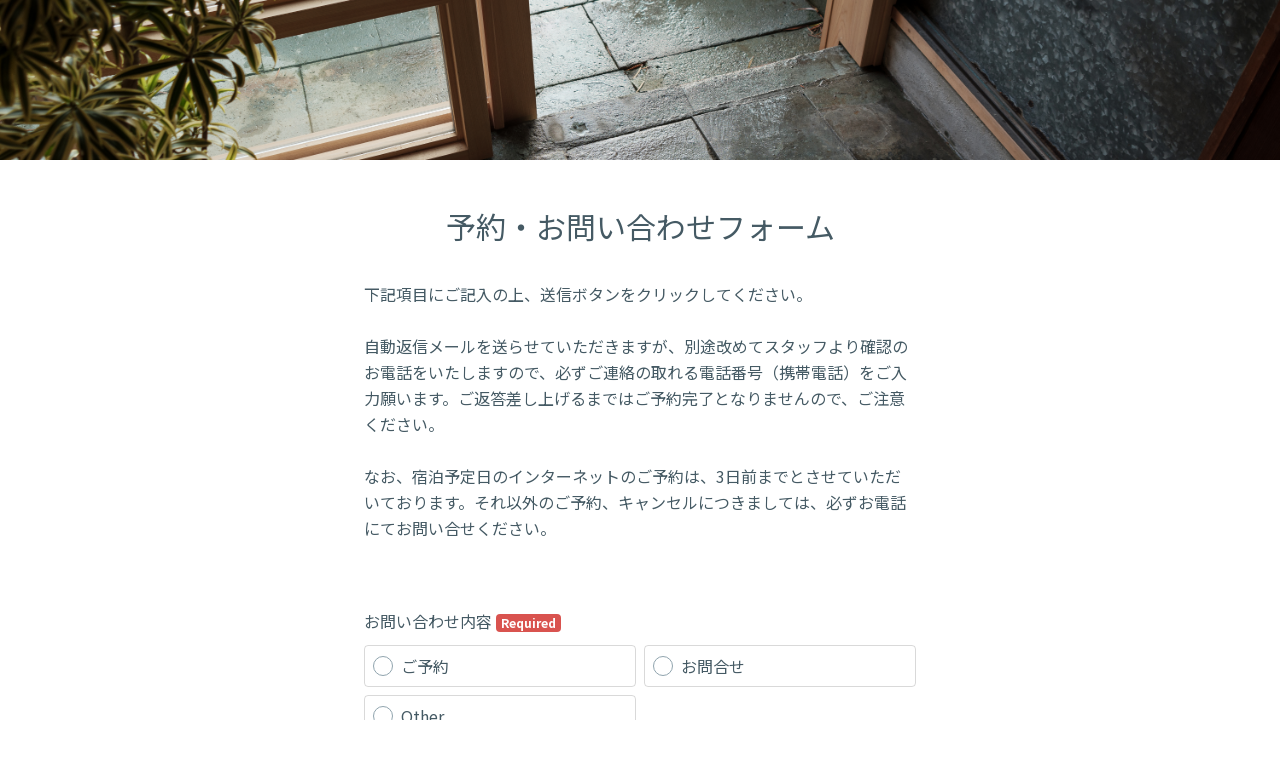

--- FILE ---
content_type: application/javascript
request_url: https://sdk.form.run/js/v2/formrun.js
body_size: 81029
content:
/*! formrun.js v2.2.0 - Mon Nov 17 2025 05:14:53 GMT+0000 (Coordinated Universal Time) */
var Formrun=function(e){function t(i){if(o[i])return o[i].exports;var a=o[i]={exports:{},id:i,loaded:!1};return e[i].call(a.exports,a,a.exports,t),a.loaded=!0,a.exports}var o={};return t.m=e,t.c=o,t.p="",t(0)}([function(e,t,o){"use strict";function i(e){return e&&e.__esModule?e:{default:e}}function a(e,t){try{var o=(0,g.default)(document.querySelectorAll(e)),i=[];o.forEach(function(e){var t=new C.default(e);O.push(t),i.push(t)}),t&&t(i)}catch(e){throw b.default.report(e),e}}function n(){var e=r(),t=function(t){var o=decodeURIComponent(t),i=e[t].map(function(e){return decodeURIComponent(e)}),a=l(o);a.forEach(function(e){c(e,i)}),localStorage.removeItem(_.default.LocalStorageForQueryString)};for(var o in e)t(o)}function r(){var e={};try{e=JSON.parse(localStorage.getItem(_.default.LocalStorageForQueryString))||{}}catch(t){e={}}return 0===(0,p.default)(e).length&&location.search.substring(1).split("&").map(function(t){var o=t.split("="),i=(0,d.default)(o,2),a=i[0],n=i[1];e[a]||(e[a]=[]),e[a].push(n)}),e}function l(e){var t=document.querySelectorAll('[name="'+e+'"]');return Array.prototype.slice.call(t)}function c(e,t){var o=e.tagName+"_"+e.type,i=new Event("change",{bubbles:!1,cancelable:!0});switch(o){case"INPUT_hidden":"single_dropdown"===e.dataset.formrunFieldType?e.nextElementSibling.querySelector("ul").querySelectorAll("li").forEach(function(e){e.dataset.value===t[0]&&e.click()}):m(e,t[0]);break;case"INPUT_text":case"TEXTAREA_textarea":case"SELECT_select-one":m(e,t[0]);break;case"INPUT_number":e.value=Number(t[0]).toString();break;case"INPUT_radio":e.value==t[0]&&(e.checked=!0,e.dispatchEvent(i));break;case"INPUT_checkbox":t.forEach(function(t){if(e.value==t){if("agreement"===e.dataset.formrunFieldType||e.checked)return;e.checked=!0,e.dispatchEvent(i)}})}}function m(e,t){if(["address","address_jp"].includes(e.dataset.formrunFieldType))return void s(e,t);if(e.value=t,e.classList.contains("js-date-dropdown-hidden")){var o=new Event("input");e.dispatchEvent(o)}e.classList.contains("flatpickr-input")&&e.nextElementSibling.classList.contains("flatpickr-input")&&e.nextElementSibling.classList.contains("flatpickr-mobile")&&(e.nextElementSibling.value=t),"conditional_branch_single_dropdown"!==e.dataset.formrunFieldType&&"single_dropdown"!==e.dataset.formrunFieldType||e.dispatchEvent(new Event("change"))}function s(e,t){setTimeout(function(){e.value=t,e.dispatchEvent(new Event("change"))},500)}function u(){t._formViews=O=[]}Object.defineProperty(t,"__esModule",{value:!0}),t._formViews=void 0;var f=o(85),d=i(f),h=o(66),p=i(h),v=o(23),g=i(v);t.init=a,t._reset=u,o(194),o(164),o(189),o(188);var y=o(80),b=i(y),w=o(21),k=i(w),x=o(7),_=i(x),E=o(156),C=i(E),S=o(157),j=i(S),O=t._formViews=[];!function(){try{if(_.default.lteIE9)return void _.default.warn("formrun.js does not support this browser.");window.addEventListener("DOMContentLoaded",function(){a(k.default.FORM_SELECTOR),n(),j.default.restore()},!1)}catch(e){throw b.default.report(e),e}}()},function(e,t){"use strict";t.__esModule=!0,t.default=function(e,t){if(!(e instanceof t))throw new TypeError("Cannot call a class as a function")}},function(e,t,o){"use strict";function i(e){return e&&e.__esModule?e:{default:e}}t.__esModule=!0;var a=o(83),n=i(a);t.default=function(){function e(e,t){for(var o=0;o<t.length;o++){var i=t[o];i.enumerable=i.enumerable||!1,i.configurable=!0,"value"in i&&(i.writable=!0),(0,n.default)(e,i.key,i)}}return function(t,o,i){return o&&e(t.prototype,o),i&&e(t,i),t}}()},function(e,t){var o=e.exports={version:"2.6.12"};"number"==typeof __e&&(__e=o)},function(e,t){var o=e.exports="undefined"!=typeof window&&window.Math==Math?window:"undefined"!=typeof self&&self.Math==Math?self:Function("return this")();"number"==typeof __g&&(__g=o)},function(e,t,o){var i=o(52)("wks"),a=o(37),n=o(4).Symbol,r="function"==typeof n,l=e.exports=function(e){return i[e]||(i[e]=r&&n[e]||(r?n:a)("Symbol."+e))};l.store=i},function(e,t,o){var i=o(4),a=o(3),n=o(15),r=o(17),l=o(19),c="prototype",m=function(e,t,o){var s,u,f,d=e&m.F,h=e&m.G,p=e&m.S,v=e&m.P,g=e&m.B,y=e&m.W,b=h?a:a[t]||(a[t]={}),w=b[c],k=h?i:p?i[t]:(i[t]||{})[c];h&&(o=t);for(s in o)u=!d&&k&&void 0!==k[s],u&&l(b,s)||(f=u?k[s]:o[s],b[s]=h&&"function"!=typeof k[s]?o[s]:g&&u?n(f,i):y&&k[s]==f?function(e){var t=function(t,o,i){if(this instanceof e){switch(arguments.length){case 0:return new e;case 1:return new e(t);case 2:return new e(t,o)}return new e(t,o,i)}return e.apply(this,arguments)};return t[c]=e[c],t}(f):v&&"function"==typeof f?n(Function.call,f):f,v&&((b.virtual||(b.virtual={}))[s]=f,e&m.R&&w&&!w[s]&&r(w,s,f)))};m.F=1,m.G=2,m.S=4,m.P=8,m.B=16,m.W=32,m.U=64,m.R=128,e.exports=m},function(e,t,o){"use strict";function i(e){return e&&e.__esModule?e:{default:e}}Object.defineProperty(t,"__esModule",{value:!0});var a=o(67),n=i(a),r=o(1),l=i(r),c=o(2),m=i(c),s=o(79),u=i(s),f=o(78),d=/^[a-zA-Z0-9.!#$%&'*+\/=?^_`{|}~-]+@[a-zA-Z0-9](?:[a-zA-Z0-9-]{0,61}[a-zA-Z0-9])?(?:\.[a-zA-Z0-9](?:[a-zA-Z0-9-]{0,61}[a-zA-Z0-9])?)+$/,h=/^[0-9\(\)\+\-]{6,}$/i,p=/^[0-9a-z\ -]*$/i,v=/^[\s　]*$/i,g=/^[ァ-ヴー･・=＝|　| ]+$/i,y=function(){function e(){(0,l.default)(this,e)}return(0,m.default)(e,null,[{key:"escapeAttr",value:function(e){return(0,u.default)(e)}},{key:"isAttrTruthy",value:function(e){return void 0!==e&&e!==!1&&"false"!==e&&null!==e}},{key:"isEmail",value:function(e){return!!e.match(d)}},{key:"isFreeEmailDomain",value:function(e){var t=e.split("@")[1];return!!t&&f.freeDomains.has(t)}},{key:"isTelephone",value:function(e){return!!e.match(h)}},{key:"isPostCode",value:function(e){return!!e.match(p)}},{key:"isBlank",value:function(e){return!(e&&!e.match(v))}},{key:"isZenkakuKatakana",value:function(e){return!(e&&!e.match(g))}},{key:"parseAttrList",value:function(e){var t=arguments.length>1&&void 0!==arguments[1]?arguments[1]:null;return e?e.split(/\s/).filter(function(e){return e}):t||[]}},{key:"fetchJSONP",value:function(e,t){var o=t.callback,i=void 0===o?"cb":o,a=document.createElement("script"),r=function(e){return function(t){document.head.removeChild(a),e(t)}};return new n.default(function(t,o){window[i]=r(t),a.onerror=r(o),a.src=e,document.head.appendChild(a)})}},{key:"warn",value:function(e){window.console&&(console.warn?console.warn("[formrun] "+e):console.log&&console.log("[formrun] "+e))}},{key:"lteIE9",get:function(){return!(!document.uniqueID||"undefined"!=typeof window.matchMedia)}}]),e}();t.default=y,y.LocalStorageForQueryString="formrunQueryStrings["+location.pathname.split("/")[1]+"]",e.exports=t.default},function(e,t,o){e.exports={default:o(168),__esModule:!0}},function(e,t,o){"use strict";function i(e){return e&&e.__esModule?e:{default:e}}t.__esModule=!0;var a=o(161),n=i(a),r=o(160),l=i(r),c=o(131),m=i(c);t.default=function(e,t){if("function"!=typeof t&&null!==t)throw new TypeError("Super expression must either be null or a function, not "+("undefined"==typeof t?"undefined":(0,m.default)(t)));e.prototype=(0,l.default)(t&&t.prototype,{constructor:{value:e,enumerable:!1,writable:!0,configurable:!0}}),t&&(n.default?(0,n.default)(e,t):e.__proto__=t)}},function(e,t,o){"use strict";function i(e){return e&&e.__esModule?e:{default:e}}t.__esModule=!0;var a=o(131),n=i(a);t.default=function(e,t){if(!e)throw new ReferenceError("this hasn't been initialised - super() hasn't been called");return!t||"object"!==("undefined"==typeof t?"undefined":(0,n.default)(t))&&"function"!=typeof t?e:t}},function(e,t){e.exports=function(e){return"object"==typeof e?null!==e:"function"==typeof e}},function(e,t,o){e.exports=!o(18)(function(){return 7!=Object.defineProperty({},"a",{get:function(){return 7}}).a})},function(e,t,o){var i=o(14),a=o(68),n=o(62),r=Object.defineProperty;t.f=o(12)?Object.defineProperty:function(e,t,o){if(i(e),t=n(t,!0),i(o),a)try{return r(e,t,o)}catch(e){}if("get"in o||"set"in o)throw TypeError("Accessors not supported!");return"value"in o&&(e[t]=o.value),e}},function(e,t,o){var i=o(11);e.exports=function(e){if(!i(e))throw TypeError(e+" is not an object!");return e}},function(e,t,o){var i=o(24);e.exports=function(e,t,o){if(i(e),void 0===t)return e;switch(o){case 1:return function(o){return e.call(t,o)};case 2:return function(o,i){return e.call(t,o,i)};case 3:return function(o,i,a){return e.call(t,o,i,a)}}return function(){return e.apply(t,arguments)}}},function(e,t,o){"use strict";function i(e){return e&&e.__esModule?e:{default:e}}Object.defineProperty(t,"__esModule",{value:!0});var a=o(1),n=i(a),r=o(2),l=i(r),c=o(64),m=i(c),s=["en","ja"],u="en",f=function(){function e(){(0,n.default)(this,e);var t=window.navigator.languages&&window.navigator.languages[0]||window.navigator.language||window.navigator.userLanguage||window.navigator.browserLanguage,o=t.split("-")[0];(0,m.default)(s,o)?this.lang=o:this.lang=u}return(0,l.default)(e,[{key:"selectPrompt",get:function(){return{ja:"選択してください",en:"Select"}[this.lang]}},{key:"cannotSubmitForm",get:function(){return{ja:"フォームを送信できませんでした",en:"The form cannot be submitted."}[this.lang]}},{key:"someFieldsRequired",get:function(){return{ja:"未入力の項目があります",en:"Some fields are required."}[this.lang]}},{key:"invalidTextLengthField",get:function(){return{ja:"文字数が範囲外です",en:"Text length are out of range."}[this.lang]}},{key:"invalidNumberField",get:function(){return{ja:"正しい数字が入力されていません",en:"Invalid Number field."}[this.lang]}},{key:"invalidEmailField",get:function(){return{ja:"有効なメールアドレスを入力してください",en:"Please enter a valid email address."}[this.lang]}},{key:"invalidEmailDomain",get:function(){return{ja:"このドメインは使用できません。別のメールアドレスを入力してください。",en:"This domain cannot be used. Please enter a different email address."}[this.lang]}},{key:"unmatchedEmailField",get:function(){return{ja:"確認用メールアドレスが一致しません",en:"The emails you entered do not match."}[this.lang]}},{key:"invalidRequiredField",get:function(){return{ja:"必須です",en:"Invalid required field."}[this.lang]}},{key:"invalidTelField",get:function(){return{ja:"電話番号形式ではありません",en:"Invalid Telephone field."}[this.lang]}},{key:"invalidPostCodeField",get:function(){return{ja:"郵便番号形式ではありません",en:"Invalid PostCode field."}[this.lang]}},{key:"invalidZenkakuKatakanaField",get:function(){return{ja:"全角カタカナで入力してください",en:"Please enter in full-width katakana."}[this.lang]}},{key:"invalidFileField",get:function(){return{ja:"ファイルアップロード中です",en:"File is uploading."}[this.lang]}},{key:"sending",get:function(){return{ja:"送信中",en:"Sending..."}[this.lang]}},{key:"send",get:function(){return{ja:"送信する",en:"Send"}[this.lang]}}]),e}();t.default=new f,e.exports=t.default},function(e,t,o){var i=o(13),a=o(35);e.exports=o(12)?function(e,t,o){return i.f(e,t,a(1,o))}:function(e,t,o){return e[t]=o,e}},function(e,t){e.exports=function(e){try{return!!e()}catch(e){return!0}}},function(e,t){var o={}.hasOwnProperty;e.exports=function(e,t){return o.call(e,t)}},function(e,t){e.exports={}},function(e,t,o){"use strict";function i(e){return e&&e.__esModule?e:{default:e}}Object.defineProperty(t,"__esModule",{value:!0}),t.FieldViewState=t.FormViewMode=void 0;var a=o(1),n=i(a),r=o(2),l=i(r),c=o(16),m=i(c),s=t.FormViewMode=void 0;!function(e){e[e.Input=0]="Input",e[e.Confirm=1]="Confirm",e[e.Sent=2]="Sent"}(s||(t.FormViewMode=s={}));var u=t.FieldViewState=void 0;!function(e){e[e.Input=0]="Input",e[e.Invalid=1]="Invalid",e[e.Valid=2]="Valid"}(u||(t.FieldViewState=u={}));var f=function(){function e(){(0,n.default)(this,e)}return(0,l.default)(e,null,[{key:"OTHER_OPTION_VALUE",get:function(){return"_fr_other"}},{key:"OTHER_OPTION_TEXT_NAME",get:function(){return"_fr_other_text"}},{key:"INPUT_CHOICE_TYPES",get:function(){return["single_choice","multiple_choice"]}},{key:"SELECT_CHOICE_TYPE",get:function(){return"single_dropdown"}},{key:"OTHER_CHOICE_TYPES",get:function(){return["single_choice_other","multiple_choice_other","single_dropdown_other"]}},{key:"CONDITIONAL_BRANCH_SINGLE_CHOICE_TYPE",get:function(){return"conditional_branch_single_choice"}},{key:"CONDITIONAL_BRANCH_SINGLE_DROPDOWN_TYPE",get:function(){return"conditional_branch_single_dropdown"}},{key:"AGREEMENT_TYPE",get:function(){return"agreement"}},{key:"PRODUCT_CHOICE_TYPE",get:function(){return"product_choice"}},{key:"FORM_SELECTOR",get:function(){return".formrun"}},{key:"PAYMENT_FORM_HIDDEN_FIELDS_NAME",get:function(){return["payment_order_id","payment_field_name"]}},{key:"SENDING_TEXT",get:function(){return m.default.sending}},{key:"SEND_TEXT",get:function(){return m.default.send}},{key:"SUCCESS_FIELD_CLASS",get:function(){return"formrun-has-success"}},{key:"ERROR_FIELD_CLASS",get:function(){return"formrun-has-error"}},{key:"CONFIRM_MODE_CLASS",get:function(){return"formrun-system-confirm"}},{key:"SDK_BASE_URL",get:function(){return"https://sdk.form.run/js/v2"}},{key:"APP_BASE_URL",get:function(){return"https://form.run"}},{key:"BUILD_TIME",get:function(){return"2025-11-17T05:14:53.900Z"}},{key:"DEBUG",get:function(){return!1}},{key:"TEXT_MAXLENGTH",get:function(){return 1e4}}]),e}();t.default=f},function(e,t,o){"use strict";function i(e){return e&&e.__esModule?e:{default:e}}Object.defineProperty(t,"__esModule",{value:!0});var a=o(1),n=i(a),r=o(2),l=i(r),c=function(){function e(t){(0,n.default)(this,e),this.fieldView=t}return(0,l.default)(e,[{key:"validate",value:function(){return!0}},{key:"onChange",value:function(e){}}]),e}();t.default=c,e.exports=t.default},function(e,t,o){e.exports={default:o(165),__esModule:!0}},function(e,t){e.exports=function(e){if("function"!=typeof e)throw TypeError(e+" is not a function!");return e}},function(e,t){var o={}.toString;e.exports=function(e){return o.call(e).slice(8,-1)}},function(e,t,o){var i=o(15),a=o(71),n=o(69),r=o(14),l=o(36),c=o(53),m={},s={},t=e.exports=function(e,t,o,u,f){var d,h,p,v,g=f?function(){return e}:c(e),y=i(o,u,t?2:1),b=0;if("function"!=typeof g)throw TypeError(e+" is not iterable!");if(n(g)){for(d=l(e.length);d>b;b++)if(v=t?y(r(h=e[b])[0],h[1]):y(e[b]),v===m||v===s)return v}else for(p=g.call(e);!(h=p.next()).done;)if(v=a(p,y,h.value,t),v===m||v===s)return v};t.BREAK=m,t.RETURN=s},function(e,t,o){var i=o(39);e.exports=function(e){return Object(i(e))}},function(e,t,o){"use strict";var i=o(109)(!0);o(41)(String,"String",function(e){this._t=String(e),this._i=0},function(){var e,t=this._t,o=this._i;return o>=t.length?{value:void 0,done:!0}:(e=i(t,o),this._i+=e.length,{value:e,done:!1})})},function(e,t,o){var i=o(13).f,a=o(19),n=o(5)("toStringTag");e.exports=function(e,t,o){e&&!a(e=o?e:e.prototype,n)&&i(e,n,{configurable:!0,value:t})}},function(e,t,o){var i=o(50),a=o(39);e.exports=function(e){return i(a(e))}},function(e,t,o){o(116);for(var i=o(4),a=o(17),n=o(20),r=o(5)("toStringTag"),l="CSSRuleList,CSSStyleDeclaration,CSSValueList,ClientRectList,DOMRectList,DOMStringList,DOMTokenList,DataTransferItemList,FileList,HTMLAllCollection,HTMLCollection,HTMLFormElement,HTMLSelectElement,MediaList,MimeTypeArray,NamedNodeMap,NodeList,PaintRequestList,Plugin,PluginArray,SVGLengthList,SVGNumberList,SVGPathSegList,SVGPointList,SVGStringList,SVGTransformList,SourceBufferList,StyleSheetList,TextTrackCueList,TextTrackList,TouchList".split(","),c=0;c<l.length;c++){var m=l[c],s=i[m],u=s&&s.prototype;u&&!u[r]&&a(u,r,m),n[m]=n.Array}},function(e,t,o){var i=o(25),a=o(5)("toStringTag"),n="Arguments"==i(function(){return arguments}()),r=function(e,t){try{return e[t]}catch(e){}};e.exports=function(e){var t,o,l;return void 0===e?"Undefined":null===e?"Null":"string"==typeof(o=r(t=Object(e),a))?o:n?i(t):"Object"==(l=i(t))&&"function"==typeof t.callee?"Arguments":l}},function(e,t){e.exports=!0},function(e,t,o){var i=o(74),a=o(49);e.exports=Object.keys||function(e){return i(e,a)}},function(e,t){e.exports=function(e,t){return{enumerable:!(1&e),configurable:!(2&e),writable:!(4&e),value:t}}},function(e,t,o){var i=o(46),a=Math.min;e.exports=function(e){return e>0?a(i(e),9007199254740991):0}},function(e,t){var o=0,i=Math.random();e.exports=function(e){return"Symbol(".concat(void 0===e?"":e,")_",(++o+i).toString(36))}},function(e,t){e.exports=function(e,t,o,i){if(!(e instanceof t)||void 0!==i&&i in e)throw TypeError(o+": incorrect invocation!");return e}},function(e,t){e.exports=function(e){if(void 0==e)throw TypeError("Can't call method on  "+e);return e}},function(e,t,o){var i=o(11),a=o(4).document,n=i(a)&&i(a.createElement);e.exports=function(e){return n?a.createElement(e):{}}},function(e,t,o){"use strict";var i=o(33),a=o(6),n=o(77),r=o(17),l=o(20),c=o(103),m=o(29),s=o(73),u=o(5)("iterator"),f=!([].keys&&"next"in[].keys()),d="@@iterator",h="keys",p="values",v=function(){return this};e.exports=function(e,t,o,g,y,b,w){c(o,t,g);var k,x,_,E=function(e){if(!f&&e in O)return O[e];switch(e){case h:return function(){return new o(this,e)};case p:return function(){return new o(this,e)}}return function(){return new o(this,e)}},C=t+" Iterator",S=y==p,j=!1,O=e.prototype,T=O[u]||O[d]||y&&O[y],z=T||E(y),A=y?S?E("entries"):z:void 0,M="Array"==t?O.entries||T:T;if(M&&(_=s(M.call(new e)),_!==Object.prototype&&_.next&&(m(_,C,!0),i||"function"==typeof _[u]||r(_,u,v))),S&&T&&T.name!==p&&(j=!0,z=function(){return T.call(this)}),i&&!w||!f&&!j&&O[u]||r(O,u,z),l[t]=z,l[C]=v,y)if(k={values:S?z:E(p),keys:b?z:E(h),entries:A},w)for(x in k)x in O||n(O,x,k[x]);else a(a.P+a.F*(f||j),t,k);return k}},function(e,t,o){"use strict";function i(e){var t,o;this.promise=new e(function(e,i){if(void 0!==t||void 0!==o)throw TypeError("Bad Promise constructor");t=e,o=i}),this.resolve=a(t),this.reject=a(o)}
// 25.4.1.5 NewPromiseCapability(C)
var a=o(24);e.exports.f=function(e){return new i(e)}},function(e,t,o){var i=o(14),a=o(105),n=o(49),r=o(45)("IE_PROTO"),l=function(){},c="prototype",m=function(){var e,t=o(40)("iframe"),i=n.length,a="<",r=">";for(t.style.display="none",o(55).appendChild(t),t.src="javascript:",e=t.contentWindow.document,e.open(),e.write(a+"script"+r+"document.F=Object"+a+"/script"+r),e.close(),m=e.F;i--;)delete m[c][n[i]];return m()};e.exports=Object.create||function(e,t){var o;return null!==e?(l[c]=i(e),o=new l,l[c]=null,o[r]=e):o=m(),void 0===t?o:a(o,t)}},function(e,t,o){var i=o(17);e.exports=function(e,t,o){for(var a in t)o&&e[a]?e[a]=t[a]:i(e,a,t[a]);return e}},function(e,t,o){var i=o(52)("keys"),a=o(37);e.exports=function(e){return i[e]||(i[e]=a(e))}},function(e,t){var o=Math.ceil,i=Math.floor;e.exports=function(e){return isNaN(e=+e)?0:(e>0?i:o)(e)}},function(e,t,o){"use strict";function i(e){return e&&e.__esModule?e:{default:e}}Object.defineProperty(t,"__esModule",{value:!0});var a=o(1),n=i(a),r=o(2),l=i(r),c=function(){function e(t){(0,n.default)(this,e),this.formView=t}return(0,l.default)(e,[{key:"render",value:function(){}},{key:"onSubmit",value:function(){}},{key:"available",get:function(){return!1}}]),e}();t.default=c,e.exports=t.default},function(e,t,o){e.exports={default:o(86),__esModule:!0}},function(e,t){e.exports="constructor,hasOwnProperty,isPrototypeOf,propertyIsEnumerable,toLocaleString,toString,valueOf".split(",")},function(e,t,o){var i=o(25);e.exports=Object("z").propertyIsEnumerable(0)?Object:function(e){return"String"==i(e)?e.split(""):Object(e)}},function(e,t,o){var i=o(37)("meta"),a=o(11),n=o(19),r=o(13).f,l=0,c=Object.isExtensible||function(){return!0},m=!o(18)(function(){return c(Object.preventExtensions({}))}),s=function(e){r(e,i,{value:{i:"O"+ ++l,w:{}}})},u=function(e,t){if(!a(e))return"symbol"==typeof e?e:("string"==typeof e?"S":"P")+e;if(!n(e,i)){if(!c(e))return"F";if(!t)return"E";s(e)}return e[i].i},f=function(e,t){if(!n(e,i)){if(!c(e))return!0;if(!t)return!1;s(e)}return e[i].w},d=function(e){return m&&h.NEED&&c(e)&&!n(e,i)&&s(e),e},h=e.exports={KEY:i,NEED:!1,fastKey:u,getWeak:f,onFreeze:d}},function(e,t,o){var i=o(3),a=o(4),n="__core-js_shared__",r=a[n]||(a[n]={});(e.exports=function(e,t){return r[e]||(r[e]=void 0!==t?t:{})})("versions",[]).push({version:i.version,mode:o(33)?"pure":"global",copyright:"© 2020 Denis Pushkarev (zloirock.ru)"})},function(e,t,o){var i=o(32),a=o(5)("iterator"),n=o(20);e.exports=o(3).getIteratorMethod=function(e){if(void 0!=e)return e[a]||e["@@iterator"]||n[i(e)]}},function(e,t){},function(e,t,o){var i=o(4).document;e.exports=i&&i.documentElement},function(e,t){e.exports=function(e,t){return{value:t,done:!!e}}},function(e,t){e.exports=function(e){try{return{e:!1,v:e()}}catch(e){return{e:!0,v:e}}}},function(e,t,o){var i=o(14),a=o(11),n=o(42);e.exports=function(e,t){if(i(e),a(t)&&t.constructor===e)return t;var o=n.f(e),r=o.resolve;return r(t),o.promise}},function(e,t,o){"use strict";var i=o(4),a=o(3),n=o(13),r=o(12),l=o(5)("species");e.exports=function(e){var t="function"==typeof a[e]?a[e]:i[e];r&&t&&!t[l]&&n.f(t,l,{configurable:!0,get:function(){return this}})}},function(e,t,o){var i=o(14),a=o(24),n=o(5)("species");e.exports=function(e,t){var o,r=i(e).constructor;return void 0===r||void 0==(o=i(r)[n])?t:a(o)}},function(e,t,o){var i,a,n,r=o(15),l=o(102),c=o(55),m=o(40),s=o(4),u=s.process,f=s.setImmediate,d=s.clearImmediate,h=s.MessageChannel,p=s.Dispatch,v=0,g={},y="onreadystatechange",b=function(){var e=+this;if(g.hasOwnProperty(e)){var t=g[e];delete g[e],t()}},w=function(e){b.call(e.data)};f&&d||(f=function(e){for(var t=[],o=1;arguments.length>o;)t.push(arguments[o++]);return g[++v]=function(){l("function"==typeof e?e:Function(e),t)},i(v),v},d=function(e){delete g[e]},"process"==o(25)(u)?i=function(e){u.nextTick(r(b,e,1))}:p&&p.now?i=function(e){p.now(r(b,e,1))}:h?(a=new h,n=a.port2,a.port1.onmessage=w,i=r(n.postMessage,n,1)):s.addEventListener&&"function"==typeof postMessage&&!s.importScripts?(i=function(e){s.postMessage(e+"","*")},s.addEventListener("message",w,!1)):i=y in m("script")?function(e){c.appendChild(m("script"))[y]=function(){c.removeChild(this),b.call(e)}}:function(e){setTimeout(r(b,e,1),0)}),e.exports={set:f,clear:d}},function(e,t,o){var i=o(11);e.exports=function(e,t){if(!i(e))return e;var o,a;if(t&&"function"==typeof(o=e.toString)&&!i(a=o.call(e)))return a;if("function"==typeof(o=e.valueOf)&&!i(a=o.call(e)))return a;if(!t&&"function"==typeof(o=e.toString)&&!i(a=o.call(e)))return a;throw TypeError("Can't convert object to primitive value")}},function(e,t,o){var i=o(11);e.exports=function(e,t){if(!i(e)||e._t!==t)throw TypeError("Incompatible receiver, "+t+" required!");return e}},function(e,t){function o(e,t){for(var o=-1,i=e?e.length:0,a=Array(i);++o<i;)a[o]=t(e[o],o,e);return a}function i(e,t,o,i){for(var a=e.length,n=o+(i?1:-1);i?n--:++n<a;)if(t(e[n],n,e))return n;return-1}function a(e,t,o){if(t!==t)return i(e,n,o);for(var a=o-1,r=e.length;++a<r;)if(e[a]===t)return a;return-1}function n(e){return e!==e}function r(e,t){for(var o=-1,i=Array(e);++o<e;)i[o]=t(o);return i}function l(e,t){return o(t,function(t){return e[t]})}function c(e,t){return function(o){return e(t(o))}}function m(e,t){var o=K(e)||h(e)?r(e.length,String):[],i=o.length,a=!!i;for(var n in e)!t&&!U.call(e,n)||a&&("length"==n||u(n,i))||o.push(n);return o}function s(e){if(!f(e))return G(e);var t=[];for(var o in Object(e))U.call(e,o)&&"constructor"!=o&&t.push(o);return t}function u(e,t){return t=null==t?T:t,!!t&&("number"==typeof e||D.test(e))&&e>-1&&e%1==0&&e<t}function f(e){var t=e&&e.constructor,o="function"==typeof t&&t.prototype||H;return e===o}function d(e,t,o,i){e=p(e)?e:j(e),o=o&&!i?E(o):0;var n=e.length;return o<0&&(o=$(n+o,0)),k(e)?o<=n&&e.indexOf(t,o)>-1:!!n&&a(e,t,o)>-1}function h(e){return v(e)&&U.call(e,"callee")&&(!Y.call(e,"callee")||W.call(e)==M)}function p(e){return null!=e&&y(e.length)&&!g(e)}function v(e){return w(e)&&p(e)}function g(e){var t=b(e)?W.call(e):"";return t==P||t==V}function y(e){return"number"==typeof e&&e>-1&&e%1==0&&e<=T}function b(e){var t=typeof e;return!!e&&("object"==t||"function"==t)}function w(e){return!!e&&"object"==typeof e}function k(e){return"string"==typeof e||!K(e)&&w(e)&&W.call(e)==F}function x(e){return"symbol"==typeof e||w(e)&&W.call(e)==L}function _(e){if(!e)return 0===e?e:0;if(e=C(e),e===O||e===-O){var t=e<0?-1:1;return t*z}return e===e?e:0}function E(e){var t=_(e),o=t%1;return t===t?o?t-o:t:0}function C(e){if("number"==typeof e)return e;if(x(e))return A;if(b(e)){var t="function"==typeof e.valueOf?e.valueOf():e;e=b(t)?t+"":t}if("string"!=typeof e)return 0===e?e:+e;e=e.replace(N,"");var o=B.test(e);return o||q.test(e)?R(e.slice(2),o?2:8):I.test(e)?A:+e}function S(e){return p(e)?m(e):s(e)}function j(e){return e?l(e,S(e)):[]}/**
	 * lodash (Custom Build) <https://lodash.com/>
	 * Build: `lodash modularize exports="npm" -o ./`
	 * Copyright jQuery Foundation and other contributors <https://jquery.org/>
	 * Released under MIT license <https://lodash.com/license>
	 * Based on Underscore.js 1.8.3 <http://underscorejs.org/LICENSE>
	 * Copyright Jeremy Ashkenas, DocumentCloud and Investigative Reporters & Editors
	 */
var O=1/0,T=9007199254740991,z=1.7976931348623157e308,A=NaN,M="[object Arguments]",P="[object Function]",V="[object GeneratorFunction]",F="[object String]",L="[object Symbol]",N=/^\s+|\s+$/g,I=/^[-+]0x[0-9a-f]+$/i,B=/^0b[01]+$/i,q=/^0o[0-7]+$/i,D=/^(?:0|[1-9]\d*)$/,R=parseInt,H=Object.prototype,U=H.hasOwnProperty,W=H.toString,Y=H.propertyIsEnumerable,G=c(Object.keys,Object),$=Math.max,K=Array.isArray;e.exports=d},function(e,t,o){"use strict";function i(e){return e&&e.__esModule?e:{default:e}}Object.defineProperty(t,"__esModule",{value:!0});var a=o(1),n=i(a),r=o(2),l=i(r),c=o(7),m=i(c),s=function(){function e(t){(0,n.default)(this,e),this.fieldView=t}return(0,l.default)(e,[{key:"render",value:function(){}},{key:"available",get:function(){return m.default.warn("FieldRendererBase#available must be override: "+this.constructor.name),!1}}]),e}();t.default=s,e.exports=t.default},function(e,t,o){e.exports={default:o(90),__esModule:!0}},function(e,t,o){e.exports={default:o(91),__esModule:!0}},function(e,t,o){e.exports=!o(12)&&!o(18)(function(){return 7!=Object.defineProperty(o(40)("div"),"a",{get:function(){return 7}}).a})},function(e,t,o){var i=o(20),a=o(5)("iterator"),n=Array.prototype;e.exports=function(e){return void 0!==e&&(i.Array===e||n[a]===e)}},function(e,t,o){var i=o(25);e.exports=Array.isArray||function(e){return"Array"==i(e)}},function(e,t,o){var i=o(14);e.exports=function(e,t,o,a){try{return a?t(i(o)[0],o[1]):t(o)}catch(t){var n=e.return;throw void 0!==n&&i(n.call(e)),t}}},function(e,t,o){var i=o(5)("iterator"),a=!1;try{var n=[7][i]();n.return=function(){a=!0},Array.from(n,function(){throw 2})}catch(e){}e.exports=function(e,t){if(!t&&!a)return!1;var o=!1;try{var n=[7],r=n[i]();r.next=function(){return{done:o=!0}},n[i]=function(){return r},e(n)}catch(e){}return o}},function(e,t,o){var i=o(19),a=o(27),n=o(45)("IE_PROTO"),r=Object.prototype;e.exports=Object.getPrototypeOf||function(e){return e=a(e),i(e,n)?e[n]:"function"==typeof e.constructor&&e instanceof e.constructor?e.constructor.prototype:e instanceof Object?r:null}},function(e,t,o){var i=o(19),a=o(30),n=o(95)(!1),r=o(45)("IE_PROTO");e.exports=function(e,t){var o,l=a(e),c=0,m=[];for(o in l)o!=r&&i(l,o)&&m.push(o);for(;t.length>c;)i(l,o=t[c++])&&(~n(m,o)||m.push(o));return m}},function(e,t){t.f={}.propertyIsEnumerable},function(e,t,o){var i=o(6),a=o(3),n=o(18);e.exports=function(e,t){var o=(a.Object||{})[e]||Object[e],r={};r[e]=t(o),i(i.S+i.F*n(function(){o(1)}),"Object",r)}},function(e,t,o){e.exports=o(17)},function(e,t,o){"use strict";function i(e){return e&&e.__esModule?e:{default:e}}Object.defineProperty(t,"__esModule",{value:!0}),t.freeDomains=void 0;var a=o(84),n=i(a);t.freeDomains=new n.default(["0-mail.com","027168.com","0815.su","0sg.net","10mail.org","10minutemail.co.za","11mail.com","123.com","123box.net","123india.com","123mail.cl","123mail.org","123qwe.co.uk","126.com","139.com","150mail.com","150ml.com","15meg4free.com","163.com","16mail.com","188.com","189.cn","1ce.us","1chuan.com","1coolplace.com","1freeemail.com","1funplace.com","1internetdrive.com","1mail.ml","1mail.net","1me.net","1mum.com","1musicrow.com","1netdrive.com","1nsyncfan.com","1pad.de","1under.com","1webave.com","1webhighway.com","1zhuan.com","2-mail.com","20email.eu","20mail.in","20mail.it","212.com","21cn.com","24horas.com","2911.net","2980.com","2bmail.co.uk","2d2i.com","2die4.com","2trom.com","3000.it","30minutesmail.com","3126.com","321media.com","33mail.com","37.com","3ammagazine.com","3dmail.com","3email.com","3g.ua","3mail.ga","3xl.net","444.net","4email.com","4email.net","4mg.com","4newyork.com","4warding.net","4warding.org","4x4man.com","50mail.com","60minutemail.com","6ip.us","6mail.cf","6paq.com","74gmail.com","74.ru","7mail.ga","7mail.ml","88.am","8848.net","8mail.ga","8mail.ml","97rock.com","99experts.com","a45.in","aaamail.zzn.com","aamail.net","aapt.net.au","aaronkwok.net","abbeyroadlondon.co.uk","abcdefghijklmnopqrstuvwxyzabcdefghijklmnopqrstuvwxyzabcdefghijk.com","abcflash.net","abdulnour.com","aberystwyth.com","about.com","abusemail.de","abv.bg","abwesend.de","abyssmail.com","ac20mail.in","academycougars.com","acceso.or.cr","access4less.net","accessgcc.com","accountant.com","acdcfan.com","ace-of-base.com","acmemail.net","acninc.net","activist.com","adam.com.au","add3000.pp.ua","addcom.de","address.com","adelphia.net","adexec.com","adfarrow.com","adios.net","adoption.com","ados.fr","adrenalinefreak.com","advalvas.be","advantimo.com","aeiou.pt","aemail4u.com","aeneasmail.com","afreeinternet.com","africamail.com","africamel.net","ag.us.to","agoodmail.com","ahaa.dk","ahk.jp","aichi.com","aim.com","aircraftmail.com","airforce.net","airforceemail.com","airpost.net","ajacied.com","ajaxapp.net","ak47.hu","aknet.kg","albawaba.com","alex4all.com","alexandria.cc","algeria.com","alhilal.net","alibaba.com","alice.it","alive.cz","aliyun.com","allergist.com","allmail.net","alloymail.com","allracing.com","allsaintsfan.com","alpenjodel.de","alphafrau.de","alskens.dk","altavista.com","altavista.net","altavista.se","alternativagratis.com","alumni.com","alumnidirector.com","alvilag.hu","amail.com","amazonses.com","amele.com","america.hm","ameritech.net","amnetsal.com","amorki.pl","amrer.net","amuro.net","amuromail.com","ananzi.co.za","andylau.net","anfmail.com","angelfire.com","angelic.com","animail.net","animalhouse.com","animalwoman.net","anjungcafe.com","annsmail.com","ano-mail.net","anonmails.de","anonymous.to","anote.com","another.com","anotherdomaincyka.tk","anotherwin95.com","anti-social.com","antisocial.com","antispam24.de","antongijsen.com","antwerpen.com","anymoment.com","anytimenow.com","aol.com","aon.at","apexmail.com","apmail.com","apollo.lv","aport.ru","aport2000.ru","appraiser.net","approvers.net","arabia.com","arabtop.net","archaeologist.com","arcor.de","arcotronics.bg","arcticmail.com","argentina.com","aristotle.org","army.net","armyspy.com","arnet.com.ar","art-en-ligne.pro","artlover.com","artlover.com.au","as-if.com","asdasd.nl","asean-mail.com","asheville.com","asia-links.com","asia-mail.com","asiafind.com","asianavenue.com","asiancityweb.com","asiansonly.net","asianwired.net","asiapoint.net","ass.pp.ua","assala.com","assamesemail.com","astroboymail.com","astrolover.com","astrosfan.com","astrosfan.net","asurfer.com","atheist.com","athenachu.net","atina.cl","atl.lv","atlaswebmail.com","atmc.net","atozasia.com","atrus.ru","att.net","attglobal.net","attymail.com","au.ru","auctioneer.net","ausi.com","aussiemail.com.au","austin.rr.com","australia.edu","australiamail.com","austrosearch.net","autoescuelanerja.com","autograf.pl","autorambler.ru","avh.hu","avia-tonic.fr","awsom.net","axoskate.com","ayna.com","azazazatashkent.tk","azimiweb.com","azmeil.tk","bachelorboy.com","bachelorgal.com","backpackers.com","backstreet-boys.com","backstreetboysclub.com","bagherpour.com","baldmama.de","baldpapa.de","ballyfinance.com","bangkok.com","bangkok2000.com","bannertown.net","baptistmail.com","baptized.com","barcelona.com","bareed.ws","bartender.net","baseballmail.com","basketballmail.com","batuta.net","baudoinconsulting.com","bboy.zzn.com","bcvibes.com","beddly.com","beeebank.com","beenhad.com","beep.ru","beer.com","beethoven.com","belice.com","belizehome.com","bell.net","bellair.net","bellsouth.net","berlin.com","berlin.de","berlinexpo.de","bestmail.us","betriebsdirektor.de","bettergolf.net","bharatmail.com","big1.us","bigassweb.com","bigblue.net.au","bigboab.com","bigfoot.com","bigfoot.de","bigger.com","biggerbadder.com","bigmailbox.com","bigmir.net","bigpond.au","bigpond.com","bigpond.com.au","bigpond.net","bigpond.net.au","bigramp.com","bigstring.com","bikemechanics.com","bikeracer.com","bikeracers.net","bikerider.com","billsfan.com","billsfan.net","bimla.net","bin-wieder-da.de","bio-muesli.info","birdlover.com","birdowner.net","bisons.com","bitmail.com","bitpage.net","bizhosting.com","bk.ru","blackburnmail.com","blackplanet.com","blader.com","bladesmail.net","blazemail.com","bleib-bei-mir.de","blockfilter.com","blogmyway.org","bluebottle.com","bluehyppo.com","bluemail.ch","bluemail.dk","bluesfan.com","bluewin.ch","blueyonder.co.uk","blushmail.com","blutig.me","bmlsports.net","boardermail.com","boatracers.com","bodhi.lawlita.com","bol.com.br","bolando.com","bollywoodz.com","boltonfans.com","bombdiggity.com","bonbon.net","boom.com","bootmail.com","bootybay.de","bornnaked.com","bostonoffice.com","boun.cr","bounce.net","bounces.amazon.com","bouncr.com","box.az","box.ua","boxbg.com","boxemail.com","boxformail.in","boxfrog.com","boximail.com","boyzoneclub.com","bradfordfans.com","brasilia.net","brazilmail.com","brazilmail.com.br","breadtimes.press","breathe.com","brennendesreich.de","bresnan.net","brew-master.com","brew-meister.com","brfree.com.br","briefemail.com","bright.net","britneyclub.com","brittonsign.com","broadcast.net","brokenvalve.com","brusseler.com","bsdmail.com","btcmail.pw","btconnect.co.uk","btconnect.com","btinternet.com","btopenworld.co.uk","buerotiger.de","buffymail.com","bullsfan.com","bullsgame.com","bumerang.ro","bumpymail.com","bund.us","burnthespam.info","burstmail.info","buryfans.com","business-man.com","businessman.net","busta-rhymes.com","buyersusa.com","bvimailbox.com","byom.de","c2.hu","c2i.net","c3.hu","c4.com","c51vsgq.com","cabacabana.com","cable.comcast.com","cableone.net","caere.it","cairomail.com","calendar-server.bounces.google.com","calidifontain.be","californiamail.com","callnetuk.com","callsign.net","caltanet.it","camidge.com","canada-11.com","canada.com","canadianmail.com","canoemail.com","canwetalk.com","caramail.com","care2.com","careerbuildermail.com","carioca.net","cartelera.org","cartestraina.ro","casablancaresort.com","casema.nl","cash4u.com","cashette.com","casino.com","catcha.com","catchamail.com","catholic.org","catlover.com","cd2.com","celineclub.com","celtic.com","center-mail.de","centermail.at","centermail.de","centermail.info","centoper.it","centralpets.com","centrum.cz","centrum.sk","centurytel.net","certifiedmail.com","cfl.rr.com","cgac.es","cghost.s-a-d.de","chacuo.net","chaiyomail.com","chammy.info","chance2mail.com","chandrasekar.net","charmedmail.com","charter.net","chat.ru","chattown.com","chauhanweb.com","cheatmail.de","chechnya.conf.work","check.com","check1check.com","cheerful.com","chef.net","chek.com","chello.nl","chemist.com","chequemail.com","cheyenneweb.com","chez.com","chickmail.com","china.com","china.net.vg","chinamail.com","chirk.com","chocaholic.com.au","chong-mail.com","chong-mail.net","churchusa.com","cia-agent.com","cia.hu","ciaoweb.it","cicciociccio.com","cincinow.net","cinci.rr.com","citiz.net","citlink.net","citromail.hu","city-of-bath.org","city-of-birmingham.com","city-of-brighton.org","city-of-cambridge.com","city-of-coventry.com","city-of-edinburgh.com","city-of-lichfield.com","city-of-lincoln.com","city-of-liverpool.com","city-of-manchester.com","city-of-nottingham.com","city-of-oxford.com","city-of-swansea.com","city-of-westminster.com","city-of-westminster.net","city-of-york.net","cityofcardiff.net","cityoflondon.org","ckaazaza.tk","claramail.com","classicalfan.com","classicmail.co.za","clear.net.nz","clearwire.net","clerk.com","cliffhanger.com","clixser.com","close2you.net","clrmail.com","club4x4.net","clubalfa.com","clubbers.net","clubducati.com","clubhonda.net","clubmember.org","clubnetnoir.com","clubvdo.net","cluemail.com","cmail.net","cmpmail.com","cnnsimail.com","cntv.cn","codec.ro","coder.hu","coid.biz","coldmail.com","collectiblesuperstore.com","collector.org","collegeclub.com","collegemail.com","colleges.com","columbus.rr.com","columbusrr.com","columnist.com","comcast.net","comic.com","communityconnect.com","comporium.net","comprendemail.com","compuserve.com","computer-freak.com","computer4u.com","computermail.net","conexcol.com","conk.com","connect4free.net","connectbox.com","consultant.com","consumerriot.com","contractor.net","contrasto.cu.cc","cookiemonster.com","cool.br","coole-files.de","coolgoose.ca","coolgoose.com","coolkiwi.com","coollist.com","coolmail.com","coolmail.net","coolsend.com","coolsite.net","cooooool.com","cooperation.net","cooperationtogo.net","copacabana.com","copper.net","cornells.com","cornerpub.com","corporatedirtbag.com","correo.terra.com.gt","cortinet.com","cotas.net","counsellor.com","countrylover.com","cox.com","cox.net","coxinet.net","cracker.hu","crapmail.org","crazedanddazed.com","crazymailing.com","crazysexycool.com","cristianemail.com","critterpost.com","croeso.com","crosshairs.com","crosswinds.net","crwmail.com","cry4helponline.com","cs.com","csinibaba.hu","cuemail.com","curio-city.com","curryworld.de","cute-girl.com","cuteandcuddly.com","cutey.com","cww.de","cyber-africa.net","cyber-innovation.club","cyber-matrix.com","cyber-phone.eu","cyber-wizard.com","cyber4all.com","cyberbabies.com","cybercafemaui.com","cyberdude.com","cyberforeplay.net","cybergal.com","cybergrrl.com","cyberinbox.com","cyberleports.com","cybermail.net","cybernet.it","cyberservices.com","cyberspace-asia.com","cybertrains.org","cyclefanz.com","cynetcity.com","dabsol.net","dadacasa.com","daha.com","dailypioneer.com","dallasmail.com","dangerous-minds.com","dansegulvet.com","dasdasdascyka.tk","data54.com","davegracey.com","dawnsonmail.com","dawsonmail.com","dazedandconfused.com","dbzmail.com","dcemail.com","deadlymob.org","deagot.com","deal-maker.com","dearriba.com","death-star.com","deliveryman.com","deneg.net","depechemode.com","deseretmail.com","desertmail.com","desilota.com","deskpilot.com","destin.com","detik.com","deutschland-net.com","devotedcouples.com","dezigner.ru","dfwatson.com","di-ve.com","die-besten-bilder.de","die-genossen.de","die-optimisten.de","die-optimisten.net","diemailbox.de","digibel.be","digital-filestore.de","diplomats.com","directbox.com","dirtracer.com","discard.email","discard.ga","discard.gq","disciples.com","discofan.com","discoverymail.com","disign-concept.eu","disign-revelation.com","disinfo.net","dispomail.eu","disposable.com","dispose.it","dm.w3internet.co.uk","dmailman.com","dnainternet.net","dnsmadeeasy.com","doclist.bounces.google.com","docmail.cz","docs.google.com","doctor.com","dodgit.org","dodo.com.au","dodsi.com","dog.com","dogit.com","doglover.com","dogmail.co.uk","dogsnob.net","doityourself.com","domforfb1.tk","domforfb2.tk","domforfb3.tk","domforfb4.tk","domforfb5.tk","domforfb6.tk","domforfb7.tk","domforfb8.tk","domozmail.com","doneasy.com","donjuan.com","dontgotmail.com","dontmesswithtexas.com","doramail.com","dostmail.com","dotcom.fr","dotmsg.com","dott.it","download-privat.de","dplanet.ch","dr.com","dragoncon.net","dropmail.me","dropzone.com","drotposta.hu","dubaimail.com","dublin.com","dublin.ie","duck.com","dumpmail.com","dumpmail.de","dumpyemail.com","dunlopdriver.com","dunloprider.com","duno.com","duskmail.com","dutchmail.com","dwp.net","dygo.com","dynamitemail.com","dyndns.org","e-apollo.lv","e-mail.com.tr","e-mail.dk","e-mail.ru","e-mail.ua","e-mailanywhere.com","e-mails.ru","e-tapaal.com","earthalliance.com","earthcam.net","earthdome.com","earthling.net","earthlink.net","earthonline.net","eastcoast.co.za","eastmail.com","easy.to","easytrashmail.com","ec.rr.com","ecardmail.com","ecbsolutions.net","echina.com","ecolo-online.fr","ecompare.com","edmail.com","ednatx.com","edtnmail.com","educacao.te.pt","eelmail.com","ehmail.com","einrot.com","einrot.de","eintagsmail.de","eircom.net","elisanet.fi","elitemail.org","elsitio.com","elvis.com","elvisfan.com","email-fake.gq","email-london.co.uk","email.biz","email.cbes.net","email.com","email.cz","email.ee","email.it","email.nu","email.org","email.ro","email.ru","email.si","email.su","email.ua","email2me.net","email4u.info","emailacc.com","emailaccount.com","emailage.ga","emailage.gq","emailasso.net","emailchoice.com","emailcorner.net","emailem.com","emailengine.net","emailengine.org","emailer.hubspot.com","emailforyou.net","emailgo.de","emailgroups.net","emailinfive.com","emailit.com","emailpinoy.com","emailplanet.com","emailplus.org","emailproxsy.com","emails.ga","emails.incisivemedia.com","emails.ru","emailthe.net","emailto.de","emailuser.net","emailx.net","emailz.ga","emailz.gq","ematic.com","embarqmail.com","emeil.in","emeil.ir","emil.com","eml.cc","eml.pp.ua","end-war.com","enel.net","engineer.com","england.com","england.edu","englandmail.com","epage.ru","epatra.com","ephemail.net","epix.net","epost.de","eposta.hu","eqqu.com","eramail.co.za","eresmas.com","eriga.lv","estranet.it","ethos.st","etoast.com","etrademail.com","etranquil.com","etranquil.net","eudoramail.com","europamel.net","europe.com","europemail.com","euroseek.com","eurosport.com","every1.net","everyday.com.kh","everymail.net","everyone.net","everytg.ml","examnotes.net","excite.co.jp","excite.com","excite.it","execs.com","exemail.com.au","exg6.exghost.com","existiert.net","expressasia.com","extenda.net","extended.com","eyepaste.com","eyou.com","ezcybersearch.com","ezmail.egine.com","ezmail.ru","ezrs.com","f-m.fm","f1fans.net","facebook-email.ga","facebook.com","facebookmail.com","facebookmail.gq","fahr-zur-hoelle.org","fake-email.pp.ua","fake-mail.cf","fake-mail.ga","fake-mail.ml","fakemailz.com","falseaddress.com","fan.com","fansonlymail.com","fansworldwide.de","fantasticmail.com","farang.net","farifluset.mailexpire.com","faroweb.com","fast-email.com","fast-mail.fr","fast-mail.org","fastacura.com","fastchevy.com","fastchrysler.com","fastem.com","fastemail.us","fastemailer.com","fastermail.com","fastest.cc","fastimap.com","fastkawasaki.com","fastmail.ca","fastmail.cn","fastmail.co.uk","fastmail.com","fastmail.com.au","fastmail.es","fastmail.fm","fastmail.im","fastmail.in","fastmail.jp","fastmail.mx","fastmail.net","fastmail.nl","fastmail.se","fastmail.to","fastmail.tw","fastmail.us","fastmailbox.net","fastmazda.com","fastmessaging.com","fastmitsubishi.com","fastnissan.com","fastservice.com","fastsubaru.com","fastsuzuki.com","fasttoyota.com","fastyamaha.com","fatcock.net","fatflap.com","fathersrightsne.org","fax.ru","fbi-agent.com","fbi.hu","fdfdsfds.com","fea.st","federalcontractors.com","feinripptraeger.de","felicitymail.com","femenino.com","fetchmail.co.uk","fettabernett.de","feyenoorder.com","ffanet.com","fiberia.com","ficken.de","fightallspam.com","filipinolinks.com","financemail.net","financier.com","findmail.com","finebody.com","fire-brigade.com","fireman.net","fishburne.org","fishfuse.com","fixmail.tk","fizmail.com","flashbox.5july.org","flashmail.com","flashmail.net","fleckens.hu","flipcode.com","fmail.co.uk","fmailbox.com","fmgirl.com","fmguy.com","fnbmail.co.za","fnmail.com","folkfan.com","foodmail.com","footard.com","footballmail.com","foothills.net","for-president.com","force9.co.uk","forfree.at","forgetmail.com","fornow.eu","forpresident.com","fortuncity.com","fortunecity.com","forum.dk","foxmail.com","fr33mail.info","francemel.fr","free-email.ga","free-online.net","free-org.com","free.com.pe","free.fr","freeaccess.nl","freeaccount.com","freeandsingle.com","freedom.usa.com","freedomlover.com","freegates.be","freeghana.com","freelance-france.eu","freeler.nl","freemail.c3.hu","freemail.com.au","freemail.com.pk","freemail.de","freemail.et","freemail.gr","freemail.hu","freemail.it","freemail.lt","freemail.ms","freemail.nl","freemail.org.mk","freemails.ga","freemeil.gq","freenet.de","freenet.kg","freeola.com","freeola.net","freeserve.co.uk","freestart.hu","freesurf.fr","freesurf.nl","freeuk.com","freeuk.net","freeukisp.co.uk","freeweb.org","freewebemail.com","freeyellow.com","freezone.co.uk","fresnomail.com","freudenkinder.de","freundin.ru","friendlymail.co.uk","friends-cafe.com","friendsfan.com","from-africa.com","from-america.com","from-argentina.com","from-asia.com","from-australia.com","from-belgium.com","from-brazil.com","from-canada.com","from-china.net","from-england.com","from-europe.com","from-france.net","from-germany.net","from-holland.com","from-israel.com","from-italy.net","from-japan.net","from-korea.com","from-mexico.com","from-outerspace.com","from-russia.com","from-spain.net","fromalabama.com","fromalaska.com","fromarizona.com","fromarkansas.com","fromcalifornia.com","fromcolorado.com","fromconnecticut.com","fromdelaware.com","fromflorida.net","fromgeorgia.com","fromhawaii.net","fromidaho.com","fromillinois.com","fromindiana.com","fromiowa.com","fromjupiter.com","fromkansas.com","fromkentucky.com","fromlouisiana.com","frommaine.net","frommaryland.com","frommassachusetts.com","frommiami.com","frommichigan.com","fromminnesota.com","frommississippi.com","frommissouri.com","frommontana.com","fromnebraska.com","fromnevada.com","fromnewhampshire.com","fromnewjersey.com","fromnewmexico.com","fromnewyork.net","fromnorthcarolina.com","fromnorthdakota.com","fromohio.com","fromoklahoma.com","fromoregon.net","frompennsylvania.com","fromrhodeisland.com","fromru.com","fromsouthcarolina.com","fromsouthdakota.com","fromtennessee.com","fromtexas.com","fromthestates.com","fromutah.com","fromvermont.com","fromvirginia.com","fromwashington.com","fromwashingtondc.com","fromwestvirginia.com","fromwisconsin.com","fromwyoming.com","front.ru","frontier.com","frontiernet.net","frostbyte.uk.net","fsmail.net","ftc-i.net","ftml.net","fullmail.com","funkfan.com","fuorissimo.com","furnitureprovider.com","fuse.net","fut.es","fux0ringduh.com","fwnb.com","fxsmails.com","galaxy5.com","galaxyhit.com","gamebox.net","gamegeek.com","gamespotmail.com","gamno.config.work","garbage.com","gardener.com","gawab.com","gaybrighton.co.uk","gaza.net","gazeta.pl","gazibooks.com","gci.net","geecities.com","geek.com","geek.hu","geeklife.com","gelitik.in","gencmail.com","general-hospital.com","gentlemansclub.de","geocities.com","geography.net","geologist.com","geopia.com","germanymail.com","get.pp.ua","get1mail.com","getairmail.cf","getairmail.com","getairmail.ga","getairmail.gq","getonemail.net","ghanamail.com","ghostmail.com","ghosttexter.de","giga4u.de","gigileung.org","girl4god.com","givepeaceachance.com","glay.org","glendale.net","globalfree.it","globalpagan.com","globalsite.com.br","gmail.com","gmail.com.br","gmail.ru","gmx.at","gmx.ch","gmx.com","gmx.de","gmx.info","gmx.li","gmx.net","go.com","go.ro","go.ru","go2net.com","gocollege.com","gocubs.com","goemailgo.com","gofree.co.uk","gol.com","goldenmail.ru","goldmail.ru","goldtoolbox.com","golfemail.com","golfilla.info","golfmail.be","gonavy.net","goodnewsmail.com","goodstick.com","googlegroups.com","googlemail.com","goplay.com","gorillaswithdirtyarmpits.com","gorontalo.net","gospelfan.com","gothere.uk.com","gotmail.com","gotmail.org","gotomy.com","gotti.otherinbox.com","gportal.hu","graduate.org","graffiti.net","gramszu.net","grandmamail.com","grandmasmail.com","graphic-designer.com","grapplers.com","gratisweb.com","greenmail.net","groupmail.com","grr.la","grungecafe.com","gtmc.net","gua.net","guessmail.com","guju.net","gustr.com","guy.com","guy2.com","guyanafriends.com","gyorsposta.com","gyorsposta.hu","h-mail.us","hab-verschlafen.de","habmalnefrage.de","hacccc.com","hackermail.com","hackermail.net","hailmail.net","hairdresser.net","hamptonroads.com","handbag.com","handleit.com","hang-ten.com","hanmail.net","happemail.com","happycounsel.com","happypuppy.com","harakirimail.com","hardcorefreak.com","hartbot.de","hawaii.rr.com","hawaiiantel.net","heartthrob.com","heerschap.com","heesun.net","hehe.com","hello.hu","hello.net.au","hello.to","helter-skelter.com","herediano.com","herono1.com","herp.in","herr-der-mails.de","hetnet.nl","hey.to","hhdevel.com","hidzz.com","highmilton.com","highquality.com","highveldmail.co.za","hilarious.com","hiphopfan.com","hispavista.com","hitmail.com","hitthe.net","hkg.net","hkstarphoto.com","hockeymail.com","hollywoodkids.com","home-email.com","home.de","home.nl","home.no.net","home.ro","home.se","homelocator.com","homemail.com","homestead.com","honduras.com","hongkong.com","hookup.net","hoopsmail.com","hopemail.biz","horrormail.com","hot-mail.gq","hot-shot.com","hot.ee","hotbot.com","hotbrev.com","hotfire.net","hotletter.com","hotmail.ca","hotmail.ch","hotmail.co","hotmail.co.il","hotmail.co.jp","hotmail.co.nz","hotmail.co.uk","hotmail.co.za","hotmail.com","hotmail.com.ar","hotmail.com.au","hotmail.com.br","hotmail.com.tr","hotmail.de","hotmail.es","hotmail.fi","hotmail.fr","hotmail.it","hotmail.kg","hotmail.kz","hotmail.nl","hotmail.ru","hotmail.se","hotpop.com","hotpop3.com","hotvoice.com","housemail.com","hsuchi.net","hu2.ru","hughes.net","humanoid.net","humn.ws.gy","hunsa.com","hurting.com","hush.com","hushmail.com","hypernautica.com","i-connect.com","i-france.com","i-mail.com.au","i-p.com","i.am","i.ua","i12.com","i2pmail.org","iamawoman.com","iamwaiting.com","iamwasted.com","iamyours.com","icestorm.com","ich-bin-verrueckt-nach-dir.de","ich-will-net.de","icloud.com","icmsconsultants.com","icq.com","icqmail.com","icrazy.com","id-base.com","ididitmyway.com","idigjesus.com","idirect.com","ieatspam.eu","ieatspam.info","ieh-mail.de","iespana.es","ifoward.com","ig.com.br","ignazio.it","ignmail.com","ihateclowns.com","ihateyoualot.info","iheartspam.org","iinet.net.au","ijustdontcare.com","ikbenspamvrij.nl","ilkposta.com","ilovechocolate.com","ilovejesus.com","ilovetocollect.net","ilse.nl","imaginemail.com","imail.ru","imailbox.com","imap-mail.com","imap.cc","imapmail.org","imel.org","imgof.com","imgv.de","immo-gerance.info","imneverwrong.com","imposter.co.uk","imstations.com","imstressed.com","imtoosexy.com","in-box.net","in2jesus.com","iname.com","inbax.tk","inbound.plus","inbox.com","inbox.net","inbox.ru","inbox.si","inboxalias.com","incamail.com","incredimail.com","indeedemail.com","index.ua","indexa.fr","india.com","indiatimes.com","indo-mail.com","indocities.com","indomail.com","indyracers.com","inerted.com","inet.com","inet.net.au","info-media.de","info-radio.ml","info66.com","infohq.com","infomail.es","infomart.or.jp","infospacemail.com","infovia.com.ar","inicia.es","inmail.sk","inmail24.com","inmano.com","inmynetwork.tk","innocent.com","inorbit.com","inoutbox.com","insidebaltimore.net","insight.rr.com","instant-mail.de","instantemailaddress.com","instantmail.fr","instruction.com","instructor.net","insurer.com","interburp.com","interfree.it","interia.pl","interlap.com.ar","intermail.co.il","internet-e-mail.com","internet-mail.org","internet-police.com","internetbiz.com","internetdrive.com","internetegypt.com","internetemails.net","internetmailing.net","internode.on.net","invalid.com","inwind.it","iobox.com","iobox.fi","iol.it","iol.pt","iowaemail.com","ip3.com","ip4.pp.ua","ip6.pp.ua","ipoo.org","iprimus.com.au","iqemail.com","irangate.net","iraqmail.com","ireland.com","irelandmail.com","iremail.de","irj.hu","iroid.com","isellcars.com","iservejesus.com","islamonline.net","isleuthmail.com","ismart.net","isonfire.com","isp9.net","israelmail.com","ist-allein.info","ist-einmalig.de","ist-ganz-allein.de","ist-willig.de","italymail.com","itloox.com","itmom.com","ivebeenframed.com","ivillage.com","iwan-fals.com","iwmail.com","iwon.com","izadpanah.com","jahoopa.com","jakuza.hu","japan.com","jaydemail.com","jazzandjava.com","jazzfan.com","jazzgame.com","je-recycle.info","jerusalemmail.com","jet-renovation.fr","jetable.de","jetable.pp.ua","jetemail.net","jippii.fi","jmail.co.za","job4u.com","jobbikszimpatizans.hu","joelonsoftware.com","joinme.com","jokes.com","jordanmail.com","journalist.com","jourrapide.com","jovem.te.pt","joymail.com","jpopmail.com","jsrsolutions.com","jubiimail.dk","jump.com","jumpy.it","juniormail.com","junk1e.com","junkmail.com","junkmail.gq","juno.com","justemail.net","justicemail.com","kaazoo.com","kaffeeschluerfer.com","kaffeeschluerfer.de","kaixo.com","kalpoint.com","kansascity.com","kapoorweb.com","karachian.com","karachioye.com","karbasi.com","katamail.com","kayafmmail.co.za","kbjrmail.com","kcks.com","keg-party.com","keinpardon.de","keko.com.ar","kellychen.com","keromail.com","keyemail.com","kgb.hu","khosropour.com","kickassmail.com","killermail.com","kimo.com","kimsdisk.com","kinglibrary.net","kinki-kids.com","kissfans.com","kittymail.com","kitznet.at","kiwibox.com","kiwitown.com","klassmaster.net","km.ru","knol-power.nl","kolumbus.fi","kommespaeter.de","konx.com","korea.com","koreamail.com","kpnmail.nl","krim.ws","krongthip.com","krunis.com","ksanmail.com","ksee24mail.com","kube93mail.com","kukamail.com","kulturbetrieb.info","kumarweb.com","kuwait-mail.com","l33r.eu","la.com","labetteraverouge.at","ladymail.cz","lagerlouts.com","lags.us","lahoreoye.com","lakmail.com","lamer.hu","land.ru","lankamail.com","laoeq.com","laposte.net","lass-es-geschehen.de","last-chance.pro","lastmail.co","latemodels.com","latinmail.com","lavache.com","law.com","lawyer.com","lazyinbox.com","leehom.net","legalactions.com","legalrc.loan","legislator.com","lenta.ru","leonlai.net","letsgomets.net","letterboxes.org","letthemeatspam.com","levele.com","levele.hu","lex.bg","lexis-nexis-mail.com","libero.it","liberomail.com","lick101.com","liebt-dich.info","linkmaster.com","linktrader.com","linuxfreemail.com","linuxmail.org","lionsfan.com.au","liontrucks.com","liquidinformation.net","list.ru","listomail.com","littleapple.com","littleblueroom.com","live.at","live.be","live.ca","live.cl","live.cn","live.co.uk","live.co.za","live.com","live.com.ar","live.com.au","live.com.mx","live.com.pt","live.com.sg","live.de","live.dk","live.fr","live.ie","live.in","live.it","live.jp","live.nl","live.no","live.ru","live.se","liveradio.tk","liverpoolfans.com","llandudno.com","llangollen.com","lmxmail.sk","lobbyist.com","localbar.com","locos.com","login-email.ga","loh.pp.ua","lolfreak.net","lolito.tk","london.com","looksmart.co.uk","looksmart.com","looksmart.com.au","lopezclub.com","louiskoo.com","love.cz","loveable.com","lovecat.com","lovefall.ml","lovefootball.com","lovelygirl.net","lovemail.com","lover-boy.com","lovergirl.com","lovesea.gq","lovethebroncos.com","lovethecowboys.com","loveyouforever.de","lovingjesus.com","lowandslow.com","lr7.us","lroid.com","luso.pt","luukku.com","luv2.us","lvie.com.sg","lycos.co.uk","lycos.com","lycos.es","lycos.it","lycos.ne.jp","lycosmail.com","m-a-i-l.com","m-hmail.com","m4.org","m4ilweb.info","mac.com","macbox.com","macfreak.com","machinecandy.com","macmail.com","madcreations.com","madonnafan.com","madrid.com","maennerversteherin.com","maennerversteherin.de","maffia.hu","magicmail.co.za","magspam.net","mahmoodweb.com","mail.bg","mail-awu.de","mail-box.cz","mail-center.com","mail-central.com","mail-easy.fr","mail-filter.com","mail-me.com","mail-page.com","mail-tester.com","mail.austria.com","mail.az","mail.be","mail.bulgaria.com","mail.by","mail.co.za","mail.com","mail.com.tr","mail.de","mail.ee","mail.entrepeneurmag.com","mail.freetown.com","mail.gr","mail.hitthebeach.com","mail.htl22.at","mail.md","mail.misterpinball.de","mail.nu","mail.org.uk","mail.pf","mail.pt","mail.r-o-o-t.com","mail.ru","mail.sisna.com","mail.svenz.eu","mail.usa.com","mail.vasarhely.hu","mail.wtf","mail114.net","mail15.com","mail2007.com","mail2aaron.com","mail2abby.com","mail2abc.com","mail2actor.com","mail2admiral.com","mail2adorable.com","mail2adoration.com","mail2adore.com","mail2adventure.com","mail2aeolus.com","mail2aether.com","mail2affection.com","mail2afghanistan.com","mail2africa.com","mail2agent.com","mail2aha.com","mail2ahoy.com","mail2aim.com","mail2air.com","mail2airbag.com","mail2airforce.com","mail2airport.com","mail2alabama.com","mail2alan.com","mail2alaska.com","mail2albania.com","mail2alcoholic.com","mail2alec.com","mail2alexa.com","mail2algeria.com","mail2alicia.com","mail2alien.com","mail2allan.com","mail2allen.com","mail2allison.com","mail2alpha.com","mail2alyssa.com","mail2amanda.com","mail2amazing.com","mail2amber.com","mail2america.com","mail2american.com","mail2andorra.com","mail2andrea.com","mail2andy.com","mail2anesthesiologist.com","mail2angela.com","mail2angola.com","mail2ann.com","mail2anna.com","mail2anne.com","mail2anthony.com","mail2anything.com","mail2aphrodite.com","mail2apollo.com","mail2april.com","mail2aquarius.com","mail2arabia.com","mail2arabic.com","mail2architect.com","mail2ares.com","mail2argentina.com","mail2aries.com","mail2arizona.com","mail2arkansas.com","mail2armenia.com","mail2army.com","mail2arnold.com","mail2art.com","mail2artemus.com","mail2arthur.com","mail2artist.com","mail2ashley.com","mail2ask.com","mail2astronomer.com","mail2athena.com","mail2athlete.com","mail2atlas.com","mail2atom.com","mail2attitude.com","mail2auction.com","mail2aunt.com","mail2australia.com","mail2austria.com","mail2azerbaijan.com","mail2baby.com","mail2bahamas.com","mail2bahrain.com","mail2ballerina.com","mail2ballplayer.com","mail2band.com","mail2bangladesh.com","mail2bank.com","mail2banker.com","mail2bankrupt.com","mail2baptist.com","mail2bar.com","mail2barbados.com","mail2barbara.com","mail2barter.com","mail2basketball.com","mail2batter.com","mail2beach.com","mail2beast.com","mail2beatles.com","mail2beauty.com","mail2becky.com","mail2beijing.com","mail2belgium.com","mail2belize.com","mail2ben.com","mail2bernard.com","mail2beth.com","mail2betty.com","mail2beverly.com","mail2beyond.com","mail2biker.com","mail2bill.com","mail2billionaire.com","mail2billy.com","mail2bio.com","mail2biologist.com","mail2black.com","mail2blackbelt.com","mail2blake.com","mail2blind.com","mail2blonde.com","mail2blues.com","mail2bob.com","mail2bobby.com","mail2bolivia.com","mail2bombay.com","mail2bonn.com","mail2bookmark.com","mail2boreas.com","mail2bosnia.com","mail2boston.com","mail2botswana.com","mail2bradley.com","mail2brazil.com","mail2breakfast.com","mail2brian.com","mail2bride.com","mail2brittany.com","mail2broker.com","mail2brook.com","mail2bruce.com","mail2brunei.com","mail2brunette.com","mail2brussels.com","mail2bryan.com","mail2bug.com","mail2bulgaria.com","mail2business.com","mail2buy.com","mail2ca.com","mail2california.com","mail2calvin.com","mail2cambodia.com","mail2cameroon.com","mail2canada.com","mail2cancer.com","mail2capeverde.com","mail2capricorn.com","mail2cardinal.com","mail2cardiologist.com","mail2care.com","mail2caroline.com","mail2carolyn.com","mail2casey.com","mail2cat.com","mail2caterer.com","mail2cathy.com","mail2catlover.com","mail2catwalk.com","mail2cell.com","mail2chad.com","mail2champaign.com","mail2charles.com","mail2chef.com","mail2chemist.com","mail2cherry.com","mail2chicago.com","mail2chile.com","mail2china.com","mail2chinese.com","mail2chocolate.com","mail2christian.com","mail2christie.com","mail2christmas.com","mail2christy.com","mail2chuck.com","mail2cindy.com","mail2clark.com","mail2classifieds.com","mail2claude.com","mail2cliff.com","mail2clinic.com","mail2clint.com","mail2close.com","mail2club.com","mail2coach.com","mail2coastguard.com","mail2colin.com","mail2college.com","mail2colombia.com","mail2color.com","mail2colorado.com","mail2columbia.com","mail2comedian.com","mail2composer.com","mail2computer.com","mail2computers.com","mail2concert.com","mail2congo.com","mail2connect.com","mail2connecticut.com","mail2consultant.com","mail2convict.com","mail2cook.com","mail2cool.com","mail2cory.com","mail2costarica.com","mail2country.com","mail2courtney.com","mail2cowboy.com","mail2cowgirl.com","mail2craig.com","mail2crave.com","mail2crazy.com","mail2create.com","mail2croatia.com","mail2cry.com","mail2crystal.com","mail2cuba.com","mail2culture.com","mail2curt.com","mail2customs.com","mail2cute.com","mail2cutey.com","mail2cynthia.com","mail2cyprus.com","mail2czechrepublic.com","mail2dad.com","mail2dale.com","mail2dallas.com","mail2dan.com","mail2dana.com","mail2dance.com","mail2dancer.com","mail2danielle.com","mail2danny.com","mail2darlene.com","mail2darling.com","mail2darren.com","mail2daughter.com","mail2dave.com","mail2dawn.com","mail2dc.com","mail2dealer.com","mail2deanna.com","mail2dearest.com","mail2debbie.com","mail2debby.com","mail2deer.com","mail2delaware.com","mail2delicious.com","mail2demeter.com","mail2democrat.com","mail2denise.com","mail2denmark.com","mail2dennis.com","mail2dentist.com","mail2derek.com","mail2desert.com","mail2devoted.com","mail2devotion.com","mail2diamond.com","mail2diana.com","mail2diane.com","mail2diehard.com","mail2dilemma.com","mail2dillon.com","mail2dinner.com","mail2dinosaur.com","mail2dionysos.com","mail2diplomat.com","mail2director.com","mail2dirk.com","mail2disco.com","mail2dive.com","mail2diver.com","mail2divorced.com","mail2djibouti.com","mail2doctor.com","mail2doglover.com","mail2dominic.com","mail2dominica.com","mail2dominicanrepublic.com","mail2don.com","mail2donald.com","mail2donna.com","mail2doris.com","mail2dorothy.com","mail2doug.com","mail2dough.com","mail2douglas.com","mail2dow.com","mail2downtown.com","mail2dream.com","mail2dreamer.com","mail2dude.com","mail2dustin.com","mail2dyke.com","mail2dylan.com","mail2earl.com","mail2earth.com","mail2eastend.com","mail2eat.com","mail2economist.com","mail2ecuador.com","mail2eddie.com","mail2edgar.com","mail2edwin.com","mail2egypt.com","mail2electron.com","mail2eli.com","mail2elizabeth.com","mail2ellen.com","mail2elliot.com","mail2elsalvador.com","mail2elvis.com","mail2emergency.com","mail2emily.com","mail2engineer.com","mail2english.com","mail2environmentalist.com","mail2eos.com","mail2eric.com","mail2erica.com","mail2erin.com","mail2erinyes.com","mail2eris.com","mail2eritrea.com","mail2ernie.com","mail2eros.com","mail2estonia.com","mail2ethan.com","mail2ethiopia.com","mail2eu.com","mail2europe.com","mail2eurus.com","mail2eva.com","mail2evan.com","mail2evelyn.com","mail2everything.com","mail2exciting.com","mail2expert.com","mail2fairy.com","mail2faith.com","mail2fanatic.com","mail2fancy.com","mail2fantasy.com","mail2farm.com","mail2farmer.com","mail2fashion.com","mail2fat.com","mail2feeling.com","mail2female.com","mail2fever.com","mail2fighter.com","mail2fiji.com","mail2filmfestival.com","mail2films.com","mail2finance.com","mail2finland.com","mail2fireman.com","mail2firm.com","mail2fisherman.com","mail2flexible.com","mail2florence.com","mail2florida.com","mail2floyd.com","mail2fly.com","mail2fond.com","mail2fondness.com","mail2football.com","mail2footballfan.com","mail2found.com","mail2france.com","mail2frank.com","mail2frankfurt.com","mail2franklin.com","mail2fred.com","mail2freddie.com","mail2free.com","mail2freedom.com","mail2french.com","mail2freudian.com","mail2friendship.com","mail2from.com","mail2fun.com","mail2gabon.com","mail2gabriel.com","mail2gail.com","mail2galaxy.com","mail2gambia.com","mail2games.com","mail2gary.com","mail2gavin.com","mail2gemini.com","mail2gene.com","mail2genes.com","mail2geneva.com","mail2george.com","mail2georgia.com","mail2gerald.com","mail2german.com","mail2germany.com","mail2ghana.com","mail2gilbert.com","mail2gina.com","mail2girl.com","mail2glen.com","mail2gloria.com","mail2goddess.com","mail2gold.com","mail2golfclub.com","mail2golfer.com","mail2gordon.com","mail2government.com","mail2grab.com","mail2grace.com","mail2graham.com","mail2grandma.com","mail2grandpa.com","mail2grant.com","mail2greece.com","mail2green.com","mail2greg.com","mail2grenada.com","mail2gsm.com","mail2guard.com","mail2guatemala.com","mail2guy.com","mail2hades.com","mail2haiti.com","mail2hal.com","mail2handhelds.com","mail2hank.com","mail2hannah.com","mail2harold.com","mail2harry.com","mail2hawaii.com","mail2headhunter.com","mail2heal.com","mail2heather.com","mail2heaven.com","mail2hebe.com","mail2hecate.com","mail2heidi.com","mail2helen.com","mail2hell.com","mail2help.com","mail2helpdesk.com","mail2henry.com","mail2hephaestus.com","mail2hera.com","mail2hercules.com","mail2herman.com","mail2hermes.com","mail2hespera.com","mail2hestia.com","mail2highschool.com","mail2hindu.com","mail2hip.com","mail2hiphop.com","mail2holland.com","mail2holly.com","mail2hollywood.com","mail2homer.com","mail2honduras.com","mail2honey.com","mail2hongkong.com","mail2hope.com","mail2horse.com","mail2hot.com","mail2hotel.com","mail2houston.com","mail2howard.com","mail2hugh.com","mail2human.com","mail2hungary.com","mail2hungry.com","mail2hygeia.com","mail2hyperspace.com","mail2hypnos.com","mail2ian.com","mail2ice-cream.com","mail2iceland.com","mail2idaho.com","mail2idontknow.com","mail2illinois.com","mail2imam.com","mail2in.com","mail2india.com","mail2indian.com","mail2indiana.com","mail2indonesia.com","mail2infinity.com","mail2intense.com","mail2iowa.com","mail2iran.com","mail2iraq.com","mail2ireland.com","mail2irene.com","mail2iris.com","mail2irresistible.com","mail2irving.com","mail2irwin.com","mail2isaac.com","mail2israel.com","mail2italian.com","mail2italy.com","mail2jackie.com","mail2jacob.com","mail2jail.com","mail2jaime.com","mail2jake.com","mail2jamaica.com","mail2james.com","mail2jamie.com","mail2jan.com","mail2jane.com","mail2janet.com","mail2janice.com","mail2japan.com","mail2japanese.com","mail2jasmine.com","mail2jason.com","mail2java.com","mail2jay.com","mail2jazz.com","mail2jed.com","mail2jeffrey.com","mail2jennifer.com","mail2jenny.com","mail2jeremy.com","mail2jerry.com","mail2jessica.com","mail2jessie.com","mail2jesus.com","mail2jew.com","mail2jeweler.com","mail2jim.com","mail2jimmy.com","mail2joan.com","mail2joann.com","mail2joanna.com","mail2jody.com","mail2joe.com","mail2joel.com","mail2joey.com","mail2john.com","mail2join.com","mail2jon.com","mail2jonathan.com","mail2jones.com","mail2jordan.com","mail2joseph.com","mail2josh.com","mail2joy.com","mail2juan.com","mail2judge.com","mail2judy.com","mail2juggler.com","mail2julian.com","mail2julie.com","mail2jumbo.com","mail2junk.com","mail2justin.com","mail2justme.com","mail2k.ru","mail2kansas.com","mail2karate.com","mail2karen.com","mail2karl.com","mail2karma.com","mail2kathleen.com","mail2kathy.com","mail2katie.com","mail2kay.com","mail2kazakhstan.com","mail2keen.com","mail2keith.com","mail2kelly.com","mail2kelsey.com","mail2ken.com","mail2kendall.com","mail2kennedy.com","mail2kenneth.com","mail2kenny.com","mail2kentucky.com","mail2kenya.com","mail2kerry.com","mail2kevin.com","mail2kim.com","mail2kimberly.com","mail2king.com","mail2kirk.com","mail2kiss.com","mail2kosher.com","mail2kristin.com","mail2kurt.com","mail2kuwait.com","mail2kyle.com","mail2kyrgyzstan.com","mail2la.com","mail2lacrosse.com","mail2lance.com","mail2lao.com","mail2larry.com","mail2latvia.com","mail2laugh.com","mail2laura.com","mail2lauren.com","mail2laurie.com","mail2lawrence.com","mail2lawyer.com","mail2lebanon.com","mail2lee.com","mail2leo.com","mail2leon.com","mail2leonard.com","mail2leone.com","mail2leslie.com","mail2letter.com","mail2liberia.com","mail2libertarian.com","mail2libra.com","mail2libya.com","mail2liechtenstein.com","mail2life.com","mail2linda.com","mail2linux.com","mail2lionel.com","mail2lipstick.com","mail2liquid.com","mail2lisa.com","mail2lithuania.com","mail2litigator.com","mail2liz.com","mail2lloyd.com","mail2lois.com","mail2lola.com","mail2london.com","mail2looking.com","mail2lori.com","mail2lost.com","mail2lou.com","mail2louis.com","mail2louisiana.com","mail2lovable.com","mail2love.com","mail2lucky.com","mail2lucy.com","mail2lunch.com","mail2lust.com","mail2luxembourg.com","mail2luxury.com","mail2lyle.com","mail2lynn.com","mail2madagascar.com","mail2madison.com","mail2madrid.com","mail2maggie.com","mail2mail4.com","mail2maine.com","mail2malawi.com","mail2malaysia.com","mail2maldives.com","mail2mali.com","mail2malta.com","mail2mambo.com","mail2man.com","mail2mandy.com","mail2manhunter.com","mail2mankind.com","mail2many.com","mail2marc.com","mail2marcia.com","mail2margaret.com","mail2margie.com","mail2marhaba.com","mail2maria.com","mail2marilyn.com","mail2marines.com","mail2mark.com","mail2marriage.com","mail2married.com","mail2marries.com","mail2mars.com","mail2marsha.com","mail2marshallislands.com","mail2martha.com","mail2martin.com","mail2marty.com","mail2marvin.com","mail2mary.com","mail2maryland.com","mail2mason.com","mail2massachusetts.com","mail2matt.com","mail2matthew.com","mail2maurice.com","mail2mauritania.com","mail2mauritius.com","mail2max.com","mail2maxwell.com","mail2maybe.com","mail2mba.com","mail2me4u.com","mail2mechanic.com","mail2medieval.com","mail2megan.com","mail2mel.com","mail2melanie.com","mail2melissa.com","mail2melody.com","mail2member.com","mail2memphis.com","mail2methodist.com","mail2mexican.com","mail2mexico.com","mail2mgz.com","mail2miami.com","mail2michael.com","mail2michelle.com","mail2michigan.com","mail2mike.com","mail2milan.com","mail2milano.com","mail2mildred.com","mail2milkyway.com","mail2millennium.com","mail2millionaire.com","mail2milton.com","mail2mime.com","mail2mindreader.com","mail2mini.com","mail2minister.com","mail2minneapolis.com","mail2minnesota.com","mail2miracle.com","mail2missionary.com","mail2mississippi.com","mail2missouri.com","mail2mitch.com","mail2model.com","mail2moldova.commail2molly.com","mail2mom.com","mail2monaco.com","mail2money.com","mail2mongolia.com","mail2monica.com","mail2montana.com","mail2monty.com","mail2moon.com","mail2morocco.com","mail2morpheus.com","mail2mors.com","mail2moscow.com","mail2moslem.com","mail2mouseketeer.com","mail2movies.com","mail2mozambique.com","mail2mp3.com","mail2mrright.com","mail2msright.com","mail2museum.com","mail2music.com","mail2musician.com","mail2muslim.com","mail2my.com","mail2myboat.com","mail2mycar.com","mail2mycell.com","mail2mygsm.com","mail2mylaptop.com","mail2mymac.com","mail2mypager.com","mail2mypalm.com","mail2mypc.com","mail2myphone.com","mail2myplane.com","mail2namibia.com","mail2nancy.com","mail2nasdaq.com","mail2nathan.com","mail2nauru.com","mail2navy.com","mail2neal.com","mail2nebraska.com","mail2ned.com","mail2neil.com","mail2nelson.com","mail2nemesis.com","mail2nepal.com","mail2netherlands.com","mail2network.com","mail2nevada.com","mail2newhampshire.com","mail2newjersey.com","mail2newmexico.com","mail2newyork.com","mail2newzealand.com","mail2nicaragua.com","mail2nick.com","mail2nicole.com","mail2niger.com","mail2nigeria.com","mail2nike.com","mail2no.com","mail2noah.com","mail2noel.com","mail2noelle.com","mail2normal.com","mail2norman.com","mail2northamerica.com","mail2northcarolina.com","mail2northdakota.com","mail2northpole.com","mail2norway.com","mail2notus.com","mail2noway.com","mail2nowhere.com","mail2nuclear.com","mail2nun.com","mail2ny.com","mail2oasis.com","mail2oceanographer.com","mail2ohio.com","mail2ok.com","mail2oklahoma.com","mail2oliver.com","mail2oman.com","mail2one.com","mail2onfire.com","mail2online.com","mail2oops.com","mail2open.com","mail2ophthalmologist.com","mail2optometrist.com","mail2oregon.com","mail2oscars.com","mail2oslo.com","mail2painter.com","mail2pakistan.com","mail2palau.com","mail2pan.com","mail2panama.com","mail2paraguay.com","mail2paralegal.com","mail2paris.com","mail2park.com","mail2parker.com","mail2party.com","mail2passion.com","mail2pat.com","mail2patricia.com","mail2patrick.com","mail2patty.com","mail2paul.com","mail2paula.com","mail2pay.com","mail2peace.com","mail2pediatrician.com","mail2peggy.com","mail2pennsylvania.com","mail2perry.com","mail2persephone.com","mail2persian.com","mail2peru.com","mail2pete.com","mail2peter.com","mail2pharmacist.com","mail2phil.com","mail2philippines.com","mail2phoenix.com","mail2phonecall.com","mail2phyllis.com","mail2pickup.com","mail2pilot.com","mail2pisces.com","mail2planet.com","mail2platinum.com","mail2plato.com","mail2pluto.com","mail2pm.com","mail2podiatrist.com","mail2poet.com","mail2poland.com","mail2policeman.com","mail2policewoman.com","mail2politician.com","mail2pop.com","mail2pope.com","mail2popular.com","mail2portugal.com","mail2poseidon.com","mail2potatohead.com","mail2power.com","mail2presbyterian.com","mail2president.com","mail2priest.com","mail2prince.com","mail2princess.com","mail2producer.com","mail2professor.com","mail2protect.com","mail2psychiatrist.com","mail2psycho.com","mail2psychologist.com","mail2qatar.com","mail2queen.com","mail2rabbi.com","mail2race.com","mail2racer.com","mail2rachel.com","mail2rage.com","mail2rainmaker.com","mail2ralph.com","mail2randy.com","mail2rap.com","mail2rare.com","mail2rave.com","mail2ray.com","mail2raymond.com","mail2realtor.com","mail2rebecca.com","mail2recruiter.com","mail2recycle.com","mail2redhead.com","mail2reed.com","mail2reggie.com","mail2register.com","mail2rent.com","mail2republican.com","mail2resort.com","mail2rex.com","mail2rhodeisland.com","mail2rich.com","mail2richard.com","mail2ricky.com","mail2ride.com","mail2riley.com","mail2rita.com","mail2rob.com","mail2robert.com","mail2roberta.com","mail2robin.com","mail2rock.com","mail2rocker.com","mail2rod.com","mail2rodney.com","mail2romania.com","mail2rome.com","mail2ron.com","mail2ronald.com","mail2ronnie.com","mail2rose.com","mail2rosie.com","mail2roy.com","mail2rss.org","mail2rudy.com","mail2rugby.com","mail2runner.com","mail2russell.com","mail2russia.com","mail2russian.com","mail2rusty.com","mail2ruth.com","mail2rwanda.com","mail2ryan.com","mail2sa.com","mail2sabrina.com","mail2safe.com","mail2sagittarius.com","mail2sail.com","mail2sailor.com","mail2sal.com","mail2salaam.com","mail2sam.com","mail2samantha.com","mail2samoa.com","mail2samurai.com","mail2sandra.com","mail2sandy.com","mail2sanfrancisco.com","mail2sanmarino.com","mail2santa.com","mail2sara.com","mail2sarah.com","mail2sat.com","mail2saturn.com","mail2saudi.com","mail2saudiarabia.com","mail2save.com","mail2savings.com","mail2school.com","mail2scientist.com","mail2scorpio.com","mail2scott.com","mail2sean.com","mail2search.com","mail2seattle.com","mail2secretagent.com","mail2senate.com","mail2senegal.com","mail2sensual.com","mail2seth.com","mail2sevenseas.com","mail2sexy.com","mail2seychelles.com","mail2shane.com","mail2sharon.com","mail2shawn.com","mail2ship.com","mail2shirley.com","mail2shoot.com","mail2shuttle.com","mail2sierraleone.com","mail2simon.com","mail2singapore.com","mail2single.com","mail2site.com","mail2skater.com","mail2skier.com","mail2sky.com","mail2sleek.com","mail2slim.com","mail2slovakia.com","mail2slovenia.com","mail2smile.com","mail2smith.com","mail2smooth.com","mail2soccer.com","mail2soccerfan.com","mail2socialist.com","mail2soldier.com","mail2somalia.com","mail2son.com","mail2song.com","mail2sos.com","mail2sound.com","mail2southafrica.com","mail2southamerica.com","mail2southcarolina.com","mail2southdakota.com","mail2southkorea.com","mail2southpole.com","mail2spain.com","mail2spanish.com","mail2spare.com","mail2spectrum.com","mail2splash.com","mail2sponsor.com","mail2sports.com","mail2srilanka.com","mail2stacy.com","mail2stan.com","mail2stanley.com","mail2star.com","mail2state.com","mail2stephanie.com","mail2steve.com","mail2steven.com","mail2stewart.com","mail2stlouis.com","mail2stock.com","mail2stockholm.com","mail2stockmarket.com","mail2storage.com","mail2store.com","mail2strong.com","mail2student.com","mail2studio.com","mail2studio54.com","mail2stuntman.com","mail2subscribe.com","mail2sudan.com","mail2superstar.com","mail2surfer.com","mail2suriname.com","mail2susan.com","mail2suzie.com","mail2swaziland.com","mail2sweden.com","mail2sweetheart.com","mail2swim.com","mail2swimmer.com","mail2swiss.com","mail2switzerland.com","mail2sydney.com","mail2sylvia.com","mail2syria.com","mail2taboo.com","mail2taiwan.com","mail2tajikistan.com","mail2tammy.com","mail2tango.com","mail2tanya.com","mail2tanzania.com","mail2tara.com","mail2taurus.com","mail2taxi.com","mail2taxidermist.com","mail2taylor.com","mail2taz.com","mail2teacher.com","mail2technician.com","mail2ted.com","mail2telephone.com","mail2teletubbie.com","mail2tenderness.com","mail2tennessee.com","mail2tennis.com","mail2tennisfan.com","mail2terri.com","mail2terry.com","mail2test.com","mail2texas.com","mail2thailand.com","mail2therapy.com","mail2think.com","mail2tickets.com","mail2tiffany.com","mail2tim.com","mail2time.com","mail2timothy.com","mail2tina.com","mail2titanic.com","mail2toby.com","mail2todd.com","mail2togo.com","mail2tom.com","mail2tommy.com","mail2tonga.com","mail2tony.com","mail2touch.com","mail2tourist.com","mail2tracey.com","mail2tracy.com","mail2tramp.com","mail2travel.com","mail2traveler.com","mail2travis.com","mail2trekkie.com","mail2trex.com","mail2triallawyer.com","mail2trick.com","mail2trillionaire.com","mail2troy.com","mail2truck.com","mail2trump.com","mail2try.com","mail2tunisia.com","mail2turbo.com","mail2turkey.com","mail2turkmenistan.com","mail2tv.com","mail2tycoon.com","mail2tyler.com","mail2u4me.com","mail2uae.com","mail2uganda.com","mail2uk.com","mail2ukraine.com","mail2uncle.com","mail2unsubscribe.com","mail2uptown.com","mail2uruguay.com","mail2usa.com","mail2utah.com","mail2uzbekistan.com","mail2v.com","mail2vacation.com","mail2valentines.com","mail2valerie.com","mail2valley.com","mail2vamoose.com","mail2vanessa.com","mail2vanuatu.com","mail2venezuela.com","mail2venous.com","mail2venus.com","mail2vermont.com","mail2vickie.com","mail2victor.com","mail2victoria.com","mail2vienna.com","mail2vietnam.com","mail2vince.com","mail2virginia.com","mail2virgo.com","mail2visionary.com","mail2vodka.com","mail2volleyball.com","mail2waiter.com","mail2wallstreet.com","mail2wally.com","mail2walter.com","mail2warren.com","mail2washington.com","mail2wave.com","mail2way.com","mail2waycool.com","mail2wayne.com","mail2webmaster.com","mail2webtop.com","mail2webtv.com","mail2weird.com","mail2wendell.com","mail2wendy.com","mail2westend.com","mail2westvirginia.com","mail2whether.com","mail2whip.com","mail2white.com","mail2whitehouse.com","mail2whitney.com","mail2why.com","mail2wilbur.com","mail2wild.com","mail2willard.com","mail2willie.com","mail2wine.com","mail2winner.com","mail2wired.com","mail2wisconsin.com","mail2woman.com","mail2wonder.com","mail2world.com","mail2worship.com","mail2wow.com","mail2www.com","mail2wyoming.com","mail2xfiles.com","mail2xox.com","mail2yachtclub.com","mail2yahalla.com","mail2yemen.com","mail2yes.com","mail2yugoslavia.com","mail2zack.com","mail2zambia.com","mail2zenith.com","mail2zephir.com","mail2zeus.com","mail2zipper.com","mail2zoo.com","mail2zoologist.com","mail2zurich.com","mail3000.com","mail333.com","mail4trash.com","mail4u.info","mailandftp.com","mailandnews.com","mailas.com","mailasia.com","mailbolt.com","mailbomb.net","mailboom.com","mailbox.as","mailbox.co.za","mailbox.gr","mailbox.hu","mailbox72.biz","mailbox80.biz","mailbr.com.br","mailc.net","mailcan.com","mailcat.biz","mailcc.com","mailchoose.co","mailcity.com","mailclub.fr","mailclub.net","maildrop.cc","maildrop.gq","maildx.com","mailed.ro","mailexcite.com","mailfa.tk","mailfence.com","mailforce.net","mailforspam.com","mailfree.gq","mailfs.com","mailftp.com","mailgenie.net","mailguard.me","mailhaven.com","mailhood.com","mailimate.com","mailinator.com","mailinator.org","mailinator.us","mailinblack.com","mailingaddress.org","mailingweb.com","mailisent.com","mailismagic.com","mailite.com","mailmate.com","mailme.dk","mailme.gq","mailme24.com","mailmight.com","mailmij.nl","mailnator.com","mailnew.com","mailops.com","mailoye.com","mailpanda.com","mailpick.biz","mailpokemon.com","mailpost.zzn.com","mailpride.com","mailproxsy.com","mailpuppy.com","mailquack.com","mailrock.biz","mailroom.com","mailru.com","mailsac.com","mailseal.de","mailsent.net","mailservice.ms","mailshuttle.com","mailslapping.com","mailstart.com","mailstartplus.com","mailsurf.com","mailtag.com","mailtemp.info","mailto.de","mailtothis.com","mailueberfall.de","mailup.net","mailwire.com","mailworks.org","mailzi.ru","mailzilla.org","maktoob.com","malayalamtelevision.net","maltesemail.com","mamber.net","manager.de","mancity.net","mantrafreenet.com","mantramail.com","mantraonline.com","manybrain.com","marchmail.com","mariahc.com","marijuana.com","marijuana.nl","married-not.com","marsattack.com","martindalemail.com","mash4077.com","masrawy.com","matmail.com","mauimail.com","mauritius.com","maxleft.com","maxmail.co.uk","mbox.com.au","mchsi.com","me-mail.hu","me.com","medical.net.au","medscape.com","meetingmall.com","megago.com","megamail.pt","megapoint.com","mehrani.com","mehtaweb.com","meine-dateien.info","meine-diashow.de","meine-fotos.info","meine-urlaubsfotos.de","mekhong.com","melodymail.com","meloo.com","merda.flu.cc","merda.igg.biz","merda.nut.cc","merda.usa.cc","message.hu","message.myspace.com","messages.to","metacrawler.com","metalfan.com","metaping.com","metta.lk","mexicomail.com","mezimages.net","mfsa.ru","mierdamail.com","miesto.sk","mighty.co.za","migmail.net","migmail.pl","migumail.com","miho-nakayama.com","mikrotamanet.com","millionaireintraining.com","millionairemail.com","milmail.com","mindless.com","mindspring.com","minister.com","misery.net","mittalweb.com","mixmail.com","mjfrogmail.com","ml1.net","mlb.bounce.ed10.net","mm.st","mmail.com","mns.ru","moakt.com","mobilbatam.com","mobileninja.co.uk","mochamail.com","mohammed.com","mohmal.com","moldova.cc","moldova.com","moldovacc.com","momslife.com","monemail.com","money.net","montevideo.com.uy","monumentmail.com","moonman.com","moose-mail.com","mor19.uu.gl","mortaza.com","mosaicfx.com","moscowmail.com","most-wanted.com","mostlysunny.com","motormania.com","movemail.com","movieluver.com","mox.pp.ua","mp4.it","mr-potatohead.com","mscold.com","msgbox.com","msn.cn","msn.com","msn.nl","mt2015.com","mt2016.com","mttestdriver.com","muehlacker.tk","muell.icu","muellmail.com","muellemail.com","mundomail.net","munich.com","music.com","musician.org","musicscene.org","muskelshirt.de","muslim.com","muslimsonline.com","mutantweb.com","mvrht.com","my.com","my10minutemail.com","mybox.it","mycabin.com","mycity.com","mycool.com","mydomain.com","mydotcomaddress.com","myfamily.com","myfastmail.com","mygo.com","myiris.com","mymacmail.com","mynamedot.com","mynet.com","mynetaddress.com","mynetstore.de","myownemail.com","myownfriends.com","mypacks.net","mypad.com","mypersonalemail.com","myplace.com","myrambler.ru","myrealbox.com","myremarq.com","myself.com","myspaceinc.net","myspamless.com","mystupidjob.com","mytemp.email","mythirdage.com","myway.com","myworldmail.com","n2.com","n2baseball.com","n2business.com","n2mail.com","n2soccer.com","n2software.com","nabc.biz","nafe.com","nagpal.net","nakedgreens.com","name.com","nameplanet.com","nandomail.com","naplesnews.net","naseej.com","nativestar.net","nativeweb.net","naui.net","naver.com","navigator.lv","navy.org","naz.com","nc.rr.com","nchoicemail.com","neeva.net","nemra1.com","nenter.com","neo.rr.com","nervhq.org","net-c.be","net-c.ca","net-c.cat","net-c.com","net-c.es","net-c.fr","net-c.it","net-c.lu","net-c.nl","net-c.pl","net-pager.net","net-shopping.com","net4b.pt","net4you.at","netbounce.com","netbroadcaster.com","netby.dk","netc.eu","netc.fr","netc.it","netc.lu","netc.pl","netcenter-vn.net","netcmail.com","netcourrier.com","netexecutive.com","netexpressway.com","netgenie.com","netian.com","netizen.com.ar","netlane.com","netlimit.com","netmongol.com","netnet.com.sg","netnoir.net","netpiper.com","netposta.net","netralink.com","netscape.net","netscapeonline.co.uk","netspace.net.au","netspeedway.com","netsquare.com","netster.com","nettaxi.com","nettemail.com","netterchef.de","netti.fi","netzero.com","netzero.net","netzidiot.de","neue-dateien.de","neuro.md","newmail.com","newmail.net","newmail.ru","newsboysmail.com","newyork.com","nextmail.ru","nexxmail.com","nfmail.com","nicebush.com","nicegal.com","nicholastse.net","nicolastse.com","nightmail.com","nikopage.com","nimail.com","ninfan.com","nirvanafan.com","nmail.cf","noavar.com","nonpartisan.com","nonspam.eu","nonspammer.de","norika-fujiwara.com","norikomail.com","northgates.net","nospammail.net","nospamthanks.info","nowhere.org","ntelos.net","ntlhelp.net","ntlworld.com","ntscan.com","null.net","nullbox.info","nur-fuer-spam.de","nus.edu.sg","nwldx.com","nwytg.net","nxt.ru","ny.com","nybella.com","nyc.com","nycmail.com","nzoomail.com","o-tay.com","o2.co.uk","o2.pl","oaklandas-fan.com","oath.com","oceanfree.net","odaymail.com","oddpost.com","odmail.com","office-dateien.de","office-email.com","offilive.com","offroadwarrior.com","oicexchange.com","oida.icu","oikrach.com","okbank.com","okhuman.com","okmad.com","okmagic.com","okname.net","okuk.com","oldies104mail.com","ole.com","olemail.com","olympist.net","olypmall.ru","omaninfo.com","omen.ru","onebox.com","onenet.com.ar","oneoffmail.com","onet.com.pl","onet.eu","onet.pl","oninet.pt","online.ie","online.ms","online.nl","onlinewiz.com","onmilwaukee.com","onobox.com","op.pl","opayq.com","openmailbox.org","operafan.com","operamail.com","opoczta.pl","optician.com","optonline.net","optusnet.com.au","orange.fr","orbitel.bg","orgmail.net","orthodontist.net","osite.com.br","oso.com","otakumail.com","our-computer.com","our-office.com","our.st","ourbrisbane.com","ourklips.com","ournet.md","outgun.com","outlawspam.com","outlook.at","outlook.be","outlook.cl","outlook.co.id","outlook.co.il","outlook.co.nz","outlook.co.th","outlook.com","outlook.com.au","outlook.com.br","outlook.com.gr","outlook.com.pe","outlook.com.tr","outlook.com.vn","outlook.cz","outlook.de","outlook.dk","outlook.es","outlook.fr","outlook.hu","outlook.ie","outlook.in","outlook.it","outlook.jp","outlook.kr","outlook.lv","outlook.my","outlook.nl","outlook.ph","outlook.pt","outlook.sa","outlook.sg","outlook.sk","over-the-rainbow.com","ownmail.net","ozbytes.net.au","ozemail.com.au","pacbell.net","pacific-ocean.com","pacific-re.com","pacificwest.com","packersfan.com","pagina.de","pagons.org","pakistanmail.com","pakistanoye.com","palestinemail.com","pandora.be","papierkorb.me","parkjiyoon.com","parsmail.com","partlycloudy.com","partybombe.de","partyheld.de","partynight.at","parvazi.com","passwordmail.com","pathfindermail.com","pconnections.net","pcpostal.com","pcsrock.com","pcusers.otherinbox.com","pediatrician.com","penpen.com","peoplepc.com","peopleweb.com","pepbot.com","perfectmail.com","perso.be","personal.ro","personales.com","petlover.com","petml.com","pettypool.com","pezeshkpour.com","pfui.ru","phayze.com","phone.net","photo-impact.eu","photographer.net","phpbb.uu.gl","phreaker.net","phus8kajuspa.cu.cc","physicist.net","pianomail.com","pickupman.com","picusnet.com","pigpig.net","pinoymail.com","piracha.net","pisem.net","pjjkp.com","planet.nl","planetaccess.com","planetarymotion.net","planetearthinter.net","planetmail.com","planetmail.net","planetout.com","plasa.com","playersodds.com","playful.com","playstation.sony.com","plus.com","plus.google.com","plusmail.com.br","pmail.net","pm.me","pobox.hu","pobox.sk","pochta.ru","poczta.fm","poczta.onet.pl","poetic.com","pokemail.net","pokemonpost.com","pokepost.com","polandmail.com","polbox.com","policeoffice.com","politician.com","polizisten-duzer.de","polyfaust.com","pool-sharks.com","poond.com","popaccount.com","popmail.com","popsmail.com","popstar.com","portugalmail.com","portugalmail.pt","portugalnet.com","positive-thinking.com","post.com","post.cz","post.sk","posta.ro","postaccesslite.com","postafree.com","postaweb.com","posteo.at","posteo.be","posteo.ch","posteo.cl","posteo.co","posteo.de","posteo.dk","posteo.es","posteo.gl","posteo.net","posteo.no","posteo.us","postfach.cc","postinbox.com","postino.ch","postmark.net","postmaster.co.uk","postmaster.twitter.com","postpro.net","pousa.com","powerfan.com","pp.inet.fi","praize.com","premium-mail.fr","premiumservice.com","presidency.com","press.co.jp","priest.com","primposta.com","primposta.hu","privy-mail.com","privymail.de","pro.hu","probemail.com","prodigy.net","progetplus.it","programist.ru","programmer.net","programozo.hu","proinbox.com","project2k.com","promessage.com","protestant.com","proton.me","protonmail.com","protonmail.ch","prydirect.info","psv-supporter.com","ptd.net","public-files.de","public.usa.com","publicist.com","pulp-fiction.com","punkass.com","purpleturtle.com","put2.net","pwrby.com","q.com","qatarmail.com","qmail.com","qprfans.com","qq.com","qrio.com","quackquack.com","quakemail.com","qualityservice.com","quantentunnel.de","qudsmail.com","quepasa.com","quickhosts.com","quickmail.nl","quicknet.nl","quickwebmail.com","quiklinks.com","quikmail.com","qv7.info","qwest.net","qwestoffice.net","r-o-o-t.com","raakim.com","racedriver.com","racefanz.com","racingfan.com.au","racingmail.com","radicalz.com","radiku.ye.vc","radiologist.net","ragingbull.com","ralib.com","rambler.ru","ranmamail.com","rastogi.net","ratt-n-roll.com","rattle-snake.com","raubtierbaendiger.de","ravearena.com","ravemail.com","razormail.com","rccgmail.org","rcn.com","realemail.net","reality-concept.club","reallyfast.biz","reallyfast.info","reallymymail.com","realradiomail.com","realtyagent.com","reborn.com","reconmail.com","recycler.com","recyclermail.com","rediff.com","rediffmail.com","rediffmailpro.com","rednecks.com","redseven.de","redsfans.com","regbypass.com","reggaefan.com","registerednurses.com","regspaces.tk","reincarnate.com","religious.com","remail.ga","renren.com","repairman.com","reply.hu","reply.ticketmaster.com","representative.com","rescueteam.com","resgedvgfed.tk","resource.calendar.google.com","resumemail.com","rezai.com","rhyta.com","richmondhill.com","rickymail.com","rin.ru","riopreto.com.br","rklips.com","rn.com","ro.ru","roadrunner.com","roanokemail.com","rock.com","rocketmail.com","rocketship.com","rockfan.com","rodrun.com","rogers.com","rome.com","roosh.com","rootprompt.org","roughnet.com","royal.net","rr.com","rrohio.com","rsub.com","rubyridge.com","runbox.com","rushpost.com","ruttolibero.com","rvshop.com","s-mail.com","sabreshockey.com","sacbeemail.com","saeuferleber.de","safe-mail.net","safrica.com","sagra.lu","sags-per-mail.de","sailormoon.com","saintly.com","saintmail.net","sale-sale-sale.com","salehi.net","salesperson.net","samerica.com","samilan.net","sammimail.com","sandelf.de","sanfranmail.com","sanook.com","sapo.pt","saudia.com","savelife.ml","sayhi.net","saynotospams.com","sbcglbal.net","sbcglobal.com","sbcglobal.net","scandalmail.com","scarlet.nl","schafmail.de","schizo.com","schmusemail.de","schoolemail.com","schoolmail.com","schoolsucks.com","schreib-doch-mal-wieder.de","schweiz.org","sci.fi","scientist.com","scifianime.com","scotland.com","scotlandmail.com","scottishmail.co.uk","scottsboro.org","scubadiving.com","seanet.com","search.ua","searchwales.com","sebil.com","seckinmail.com","secret-police.com","secretary.net","secretservices.net","secure-mail.biz","secure-mail.cc","seductive.com","seekstoyboy.com","seguros.com.br","selfdestructingmail.com","send.hu","sendme.cz","sendspamhere.com","sent.as","sent.at","sent.com","sentrismail.com","serga.com.ar","servemymail.com","servermaps.net","sesmail.com","sexmagnet.com","seznam.cz","shahweb.net","shaniastuff.com","shared-files.de","sharedmailbox.org","sharmaweb.com","shaw.ca","she.com","shieldedmail.com","shinedyoureyes.com","shitaway.cf","shitaway.cu.cc","shitaway.ga","shitaway.gq","shitaway.ml","shitaway.tk","shitaway.usa.cc","shitmail.de","shitmail.org","shitware.nl","shockinmytown.cu.cc","shootmail.com","shortmail.com","shotgun.hu","showslow.de","shuf.com","sialkotcity.com","sialkotian.com","sialkotoye.com","sify.com","silkroad.net","sina.cn","sina.com","sinamail.com","singapore.com","singles4jesus.com","singmail.com","singnet.com.sg","sinnlos-mail.de","siteposter.net","skafan.com","skeefmail.com","skim.com","skizo.hu","skrx.tk","sky.com","skynet.be","slamdunkfan.com","slave-auctions.net","slingshot.com","slippery.email","slipry.net","slo.net","slotter.com","smap.4nmv.ru","smapxsmap.net","smashmail.de","smellrear.com","smileyface.comsmithemail.net","smoothmail.com","sms.at","snail-mail.net","snakebite.com","snakemail.com","sndt.net","sneakemail.com","snet.net","sniper.hu","snkmail.com","snoopymail.com","snowboarding.com","snowdonia.net","socamail.com","socceramerica.net","soccermail.com","soccermomz.com","social-mailer.tk","socialworker.net","sociologist.com","sofort-mail.de","sofortmail.de","softhome.net","sogou.com","sohu.com","sol.dk","solar-impact.pro","solcon.nl","soldier.hu","solution4u.com","solvemail.info","songwriter.net","sonnenkinder.org","soodomail.com","soon.com","soulfoodcookbook.com","sp.nl","space-bank.com","space-man.com","space-ship.com","space-travel.com","space.com","spacemart.com","spacetowns.com","spacewar.com","spainmail.com","spam.2012-2016.ru","spamavert.com","spambob.com","spambob.org","spambog.net","spambooger.com","spam.care","spamcero.com","spamdecoy.net","spameater.com","spameater.org","spamex.com","spamfree24.info","spamfree24.net","spamgoes.in","spaminator.de","spamkill.info","spaml.com","spamoff.de","spamstack.net","spartapiet.com","spazmail.com","speedemail.net","speedpost.net","speedrules.com","speedrulz.com","speedymail.org","sperke.net","spils.com","spinfinder.com","spl.at","spoko.pl","spoofmail.de","sportemail.com","sportsmail.com","sporttruckdriver.com","spray.no","spray.se","spybox.de","spymac.com","sraka.xyz","srilankan.net","ssl-mail.com","st-davids.net","stade.fr","stalag13.com","stargateradio.com","starmail.com","starmail.org","starmedia.com","starplace.com","starspath.com","start.com.au","startkeys.com","stinkefinger.net","stipte.nl","stoned.com","stones.com","stop-my-spam.pp.ua","stopdropandroll.com","storksite.com","streber24.de","streetwisemail.com","stribmail.com","strompost.com","strongguy.com","student.su","studentcenter.org","stuffmail.de","subram.com","sudanmail.net","sudolife.me","sudolife.net","sudomail.biz","sudomail.com","sudomail.net","sudoverse.com","sudoverse.net","sudoweb.net","sudoworld.com","sudoworld.net","suhabi.com","suisse.org","sukhumvit.net","sunpoint.net","sunrise-sunset.com","sunsgame.com","sunumail.sn","suomi24.fi","superdada.com","supereva.it","supermail.ru","superrito.com","superstachel.de","surat.com","surf3.net","surfree.com","surfy.net","surgical.net","surimail.com","survivormail.com","susi.ml","svk.jp","swbell.net","sweb.cz","swedenmail.com","sweetville.net","sweetxxx.de","swift-mail.com","swiftdesk.com","swingeasyhithard.com","swingfan.com","swipermail.zzn.com","swirve.com","swissinfo.org","swissmail.com","swissmail.net","switchboardmail.com","switzerland.org","sx172.com","syom.com","syriamail.com","t-online.de","t.psh.me","t2mail.com","tafmail.com","takuyakimura.com","talk21.com","talkcity.com","talkinator.com","tamil.com","tampabay.rr.com","tankpolice.com","tatanova.com","tbwt.com","tcc.on.ca","tds.net","teachermail.net","teachers.org","teamdiscovery.com","teamtulsa.net","tech-center.com","tech4peace.org","techemail.com","techie.com","technisamail.co.za","technologist.com","techscout.com","teenagedirtbag.com","tele2.nl","telebot.com","telefonica.net","teleline.es","telenet.be","telepac.pt","telerymd.com","teleworm.us","telfort.nl","telfortglasvezel.nl","telinco.net","telkom.net","telpage.net","telstra.com","telstra.com.au","telus.net","temp-mail.com","temp-mail.de","temp.headstrong.de","tempail.com","tempemail.biz","tempmail.us","tempmail2.com","tempmaildemo.com","tempmailer.com","temporarioemail.com.br","temporaryemail.us","tempthe.net","tempymail.com","temtulsa.net","tenchiclub.com","tenderkiss.com","tennismail.com","terminverpennt.de","terra.cl","terra.com","terra.com.ar","terra.com.br","terra.es","test.com","test.de","tfanus.com.er","tfz.net","thai.com","thaimail.com","thaimail.net","thanksnospam.info","the-african.com","the-airforce.com","the-aliens.com","the-american.com","the-animal.com","the-army.com","the-astronaut.com","the-beauty.com","the-big-apple.com","the-biker.com","the-boss.com","the-brazilian.com","the-canadian.com","the-canuck.com","the-captain.com","the-chinese.com","the-country.com","the-cowboy.com","the-davis-home.com","the-dutchman.com","the-eagles.com","the-englishman.com","the-fastest.net","the-fool.com","the-frenchman.com","the-galaxy.net","the-genius.com","the-gentleman.com","the-german.com","the-gremlin.com","the-hooligan.com","the-italian.com","the-japanese.com","the-lair.com","the-madman.com","the-mailinglist.com","the-marine.com","the-master.com","the-mexican.com","the-ministry.com","the-monkey.com","the-newsletter.net","the-pentagon.com","the-police.com","the-prayer.com","the-professional.com","the-quickest.com","the-russian.com","the-snake.com","the-spaceman.com","the-stock-market.com","the-student.net","the-whitehouse.net","the-wild-west.com","the18th.com","thecoolguy.com","thecriminals.com","thedoghousemail.com","thedorm.com","theend.hu","theglobe.com","thegolfcourse.com","thegooner.com","theheadoffice.com","theinternetemail.com","thelanddownunder.com","themail.com","themillionare.net","theoffice.net","theplate.com","thepokerface.com","thepostmaster.net","theraces.com","theracetrack.com","therapist.net","thestreetfighter.com","theteebox.com","thewatercooler.com","thewebpros.co.uk","thewizzard.com","thewizzkid.com","thezhangs.net","thirdage.com","thisgirl.com","thraml.com","throwam.com","thundermail.com","tidni.com","timein.net","tiscali.at","tiscali.be","tiscali.co.uk","tiscali.it","tiscali.lu","tiscali.se","tkcity.com","tmail.ws","toast.com","toke.com","tom.com","toolsource.com","toomail.biz","toothfairy.com","topchat.com","topgamers.co.uk","topletter.com","topmail-files.de","topmail.com.ar","topsurf.com","torchmail.com","torontomail.com","tortenboxer.de","totalmail.de","totalmusic.net","townisp.com","tpg.com.au","trash-amil.com","trash-mail.ga","trash-mail.ml","trash2010.com","trash2011.com","trashdevil.de","trashymail.net","travel.li","trayna.com","trialbytrivia.com","trickmail.net","trimix.cn","tritium.net","trmailbox.com","tropicalstorm.com","truckerz.com","truckracer.com","truckracers.com","trust-me.com","truthmail.com","tsamail.co.za","ttml.co.in","tunisiamail.com","turboprinz.de","turboprinzessin.de","turkey.com","turual.com","tut.by","tvstar.com","twc.com","twcny.com","twinstarsmail.com","tx.rr.com","tycoonmail.com","typemail.com","u14269.ml","u2club.com","ua.fm","uae.ac","uaemail.com","ubbi.com","ubbi.com.br","uboot.com","uk2.net","uk2k.com","uk2net.com","uk7.net","uk8.net","ukbuilder.com","ukcool.com","ukdreamcast.com","ukmail.org","ukmax.com","ukr.net","uku.co.uk","ultra.fyi","ultapulta.com","ultrapostman.com","ummah.org","umpire.com","unbounded.com","unforgettable.com","uni.de","unican.es","unihome.com","unitybox.de","universal.pt","uno.ee","uno.it","unofree.it","unterderbruecke.de","uol.com.ar","uol.com.br","uol.com.co","uol.com.mx","uol.com.ve","uole.com","uole.com.ve","uolmail.com","uomail.com","upc.nl","upcmail.nl","upf.org","uplipht.com","ureach.com","urgentmail.biz","urhen.com","uroid.com","usa.com","usa.net","usaaccess.net","usanetmail.com","used-product.fr","usermail.com","username.e4ward.com","usma.net","usmc.net","uswestmail.net","uymail.com","uyuyuy.com","v-sexi.com","vaasfc4.tk","vahoo.com","valemail.net","vampirehunter.com","varbizmail.com","vcmail.com","velnet.co.uk","velocall.com","verizon.net","verizonmail.com","verlass-mich-nicht.de","versatel.nl","veryfast.biz","veryrealemail.com","veryspeedy.net","vfemail.net","vickaentb.tk","videotron.ca","viditag.com","viewcastmedia.com","viewcastmedia.net","vinbazar.com","violinmakers.co.uk","vip.126.com","vip.21cn.com","vip.citiz.net","vip.gr","vip.onet.pl","vip.qq.com","vip.sina.com","vipmail.ru","virgilio.it","virgin.net","virginbroadband.com.au","virginmedia.com","virtualmail.com","visitmail.com","visitweb.com","visto.com","visualcities.com","vivavelocity.com","vivianhsu.net","vjtimail.com","vkcode.ru","vnet.citiz.net","vnn.vn","vodafone.nl","vodafonethuis.nl","volcanomail.com","vollbio.de","volloeko.de","vomoto.com","vorsicht-bissig.de","vorsicht-scharf.de","vote-democrats.com","vote-hillary.com","vote-republicans.com","vote4gop.org","votenet.com","vp.pl","vr9.com","vubby.com","w3.to","wahoye.com","walala.org","wales2000.net","walkmail.net","walkmail.ru","wam.co.za","wanadoo.es","wanadoo.fr","war-im-urlaub.de","warmmail.com","warpmail.net","warrior.hu","waumail.com","wazabi.club","wbdet.com","wearab.net","web-contact.info","web-emailbox.eu","web-ideal.fr","web-mail.com.ar","web-mail.pp.ua","web-police.com","web.de","webave.com","webcammail.com","webcity.ca","webcontact-france.eu","webdream.com","webindia123.com","webjump.com","webm4il.info","webmail.co.yu","webmail.co.za","webmail.hu","webmails.com","webname.com","webprogramming.com","webstation.com","websurfer.co.za","webtopmail.com","webuser.in","wee.my","weedmail.com","weekmail.com","weekonline.com","wefjo.grn.cc","weg-werf-email.de","wegas.ru","wegwerf-emails.de","wegwerfmail.info","wegwerpmailadres.nl","wehshee.com","weibsvolk.de","weibsvolk.org","weinenvorglueck.de","welsh-lady.com","westnet.com","westnet.com.au","wetrainbayarea.com","wfgdfhj.tk","whale-mail.com","whartontx.com","whatiaas.com","whatpaas.com","wheelweb.com","whipmail.com","whoever.com","whoopymail.com","whtjddn.33mail.com","wi.rr.com","wi.twcbc.com","wickmail.net","wideopenwest.com","wildmail.com","wilemail.com","will-hier-weg.de","windowslive.com","windrivers.net","windstream.net","wingnutz.com","winmail.com.au","winning.com","wir-haben-nachwuchs.de","wir-sind-cool.org","wirsindcool.de","witty.com","wiz.cc","wkbwmail.com","wmail.cf","wo.com.cn","woh.rr.com","wolf-web.com","wolke7.net","wollan.info","wombles.com","women-at-work.org","wongfaye.com","wooow.it","worker.com","workmail.com","worldemail.com","worldnet.att.net","wormseo.cn","wosaddict.com","wouldilie.com","wovz.cu.cc","wowgirl.com","wowmail.com","wowway.com","wp.pl","wptamail.com","wrexham.net","writeme.com","writemeback.com","wrongmail.com","wtvhmail.com","wwdg.com","www.com","www.e4ward.com","www2000.net","wx88.net","wxs.net","x-mail.net","x-networks.net","x5g.com","xagloo.com","xaker.ru","xing886.uu.gl","xmastime.com","xms.nl","xmsg.com","xoom.com","xoxox.cc","xpressmail.zzn.com","xs4all.nl","xsecurity.org","xsmail.com","xtra.co.nz","xuno.com","xww.ro","xy9ce.tk","xyzfree.net","xzapmail.com","y7mail.com","ya.ru","yada-yada.com","yaho.com","yahoo.ae","yahoo.at","yahoo.be","yahoo.ca","yahoo.ch","yahoo.cn","yahoo.co","yahoo.co.id","yahoo.co.il","yahoo.co.in","yahoo.co.jp","yahoo.co.kr","yahoo.co.nz","yahoo.co.th","yahoo.co.uk","yahoo.co.za","yahoo.com","yahoo.com.ar","yahoo.com.au","yahoo.com.br","yahoo.com.cn","yahoo.com.co","yahoo.com.hk","yahoo.com.is","yahoo.com.mx","yahoo.com.my","yahoo.com.ph","yahoo.com.ru","yahoo.com.sg","yahoo.com.tr","yahoo.com.tw","yahoo.com.vn","yahoo.cz","yahoo.de","yahoo.dk","yahoo.es","yahoo.fi","yahoo.fr","yahoo.gr","yahoo.hu","yahoo.ie","yahoo.in","yahoo.it","yahoo.jp","yahoo.nl","yahoo.no","yahoo.pl","yahoo.pt","yahoo.ro","yahoo.ru","yahoo.se","yahoofs.com","yalla.com","yalla.com.lb","yalook.com","yam.com","yandex.com","yandex.pl","yandex.ru","yandex.ua","yapost.com","yapped.net","yawmail.com","yeah.net","yebox.com","yehey.com","yemenmail.com","yepmail.net","yert.ye.vc","yesey.net","yifan.net","ymail.com","yogotemail.com","yomail.info","yopmail.com","yopmail.pp.ua","yopolis.com","yopweb.com","youareadork.com","youmailr.com","your-house.com","your-mail.com","yourinbox.com","yourlifesucks.cu.cc","yourlover.net","yourname.freeservers.com","yournightmare.com","yours.com","yourssincerely.com","yoursubdomain.zzn.com","yourteacher.net","yourwap.com","yuuhuu.net","yyhmail.com","z1p.biz","za.com","zahadum.com","zaktouni.fr","zeepost.nl","zetmail.com","zhaowei.net","zhouemail.510520.org","ziggo.nl","zionweb.org","zip.net","zipido.com","ziplip.com","zipmail.com","zipmail.com.br","zipmax.com","zmail.ru","zoemail.com","zoemail.org","zoho.com","zohomail.com","zomg.info","zonnet.nl","zoominternet.net","zubee.com","zuvio.com","zuzzurello.com","zwallet.com","zweb.in","zxcv.com","zxcvbnm.com","zybermail.com","zydecofan.com","zzn.com","zzom.co.uk","zzz.com","zzz.pl"]);
},function(e,t){"use strict";Object.defineProperty(t,"__esModule",{value:!0}),t.default=function(e){if(0==arguments.length)throw new TypeError("`CSS.escape` requires an argument.");for(var t,o=String(e),i=o.length,a=-1,n="",r=o.charCodeAt(0);++a<i;)t=o.charCodeAt(a),n+=0!=t?t>=1&&t<=31||127==t||0==a&&t>=48&&t<=57||1==a&&t>=48&&t<=57&&45==r?"\\"+t.toString(16)+" ":(0!=a||1!=i||45!=t)&&(t>=128||45==t||95==t||t>=48&&t<=57||t>=65&&t<=90||t>=97&&t<=122)?o.charAt(a):"\\"+o.charAt(a):"�";return n},/*! https://mths.be/cssescape v1.5.1 by @mathias | MIT license */
// https://github.com/mathiasbynens/CSS.escape
e.exports=t.default},function(e,t,o){"use strict";function i(e){return e&&e.__esModule?e:{default:e}}Object.defineProperty(t,"__esModule",{value:!0});var a=o(21),n=i(a),r={report:function(e){var t=encodeURIComponent(e.line||e.lineNumber||0),o=encodeURIComponent(e.sourceURL||e.fileName||location.href||""),i=encodeURIComponent(e.name||""),a=encodeURIComponent(e.stack||""),r=encodeURIComponent(document.documentMode||""),l=encodeURIComponent(n.default.BUILD_TIME);return(new Image).src=n.default.APP_BASE_URL+"/collect_error.gif?name="+i+"&line="+t+"&url="+o+"&stack="+a+"&documentMode="+r+"&buildTime="+l,!0}};t.default=r,e.exports=t.default},function(e,t,o){e.exports={default:o(87),__esModule:!0}},function(e,t,o){e.exports={default:o(88),__esModule:!0}},function(e,t,o){e.exports={default:o(89),__esModule:!0}},function(e,t,o){e.exports={default:o(92),__esModule:!0}},function(e,t,o){"use strict";function i(e){return e&&e.__esModule?e:{default:e}}t.__esModule=!0;var a=o(81),n=i(a),r=o(48),l=i(r);t.default=function(){function e(e,t){var o=[],i=!0,a=!1,n=void 0;try{for(var r,c=(0,l.default)(e);!(i=(r=c.next()).done)&&(o.push(r.value),!t||o.length!==t);i=!0);}catch(e){a=!0,n=e}finally{try{!i&&c.return&&c.return()}finally{if(a)throw n}}return o}return function(t,o){if(Array.isArray(t))return t;if((0,n.default)(Object(t)))return e(t,o);throw new TypeError("Invalid attempt to destructure non-iterable instance")}}()},function(e,t,o){o(31),o(28),e.exports=o(114)},function(e,t,o){o(31),o(28),e.exports=o(115)},function(e,t,o){var i=o(3),a=i.JSON||(i.JSON={stringify:JSON.stringify});e.exports=function(e){return a.stringify.apply(a,arguments)}},function(e,t,o){o(117);var i=o(3).Object;e.exports=function(e,t,o){return i.defineProperty(e,t,o)}},function(e,t,o){o(118),e.exports=o(3).Object.keys},function(e,t,o){o(54),o(28),o(31),o(119),o(121),o(122),e.exports=o(3).Promise},function(e,t,o){o(54),o(28),o(31),o(120),o(125),o(124),o(123),e.exports=o(3).Set},function(e,t){e.exports=function(){}},function(e,t,o){var i=o(26);e.exports=function(e,t){var o=[];return i(e,!1,o.push,o,t),o}},function(e,t,o){var i=o(30),a=o(36),n=o(110);e.exports=function(e){return function(t,o,r){var l,c=i(t),m=a(c.length),s=n(r,m);if(e&&o!=o){for(;m>s;)if(l=c[s++],l!=l)return!0}else for(;m>s;s++)if((e||s in c)&&c[s]===o)return e||s||0;return!e&&-1}}},function(e,t,o){var i=o(15),a=o(50),n=o(27),r=o(36),l=o(98);e.exports=function(e,t){var o=1==e,c=2==e,m=3==e,s=4==e,u=6==e,f=5==e||u,d=t||l;return function(t,l,h){for(var p,v,g=n(t),y=a(g),b=i(l,h,3),w=r(y.length),k=0,x=o?d(t,w):c?d(t,0):void 0;w>k;k++)if((f||k in y)&&(p=y[k],v=b(p,k,g),e))if(o)x[k]=v;else if(v)switch(e){case 3:return!0;case 5:return p;case 6:return k;case 2:x.push(p)}else if(s)return!1;return u?-1:m||s?s:x}}},function(e,t,o){var i=o(11),a=o(70),n=o(5)("species");e.exports=function(e){var t;return a(e)&&(t=e.constructor,"function"!=typeof t||t!==Array&&!a(t.prototype)||(t=void 0),i(t)&&(t=t[n],null===t&&(t=void 0))),void 0===t?Array:t}},function(e,t,o){var i=o(97);e.exports=function(e,t){return new(i(e))(t)}},function(e,t,o){"use strict";var i=o(13).f,a=o(43),n=o(44),r=o(15),l=o(38),c=o(26),m=o(41),s=o(56),u=o(59),f=o(12),d=o(51).fastKey,h=o(63),p=f?"_s":"size",v=function(e,t){var o,i=d(t);if("F"!==i)return e._i[i];for(o=e._f;o;o=o.n)if(o.k==t)return o};e.exports={getConstructor:function(e,t,o,m){var s=e(function(e,i){l(e,s,t,"_i"),e._t=t,e._i=a(null),e._f=void 0,e._l=void 0,e[p]=0,void 0!=i&&c(i,o,e[m],e)});return n(s.prototype,{clear:function(){for(var e=h(this,t),o=e._i,i=e._f;i;i=i.n)i.r=!0,i.p&&(i.p=i.p.n=void 0),delete o[i.i];e._f=e._l=void 0,e[p]=0},delete:function(e){var o=h(this,t),i=v(o,e);if(i){var a=i.n,n=i.p;delete o._i[i.i],i.r=!0,n&&(n.n=a),a&&(a.p=n),o._f==i&&(o._f=a),o._l==i&&(o._l=n),o[p]--}return!!i},forEach:function(e){h(this,t);for(var o,i=r(e,arguments.length>1?arguments[1]:void 0,3);o=o?o.n:this._f;)for(i(o.v,o.k,this);o&&o.r;)o=o.p},has:function(e){return!!v(h(this,t),e)}}),f&&i(s.prototype,"size",{get:function(){return h(this,t)[p]}}),s},def:function(e,t,o){var i,a,n=v(e,t);return n?n.v=o:(e._l=n={i:a=d(t,!0),k:t,v:o,p:i=e._l,n:void 0,r:!1},e._f||(e._f=n),i&&(i.n=n),e[p]++,"F"!==a&&(e._i[a]=n)),e},getEntry:v,setStrong:function(e,t,o){m(e,t,function(e,o){this._t=h(e,t),this._k=o,this._l=void 0},function(){for(var e=this,t=e._k,o=e._l;o&&o.r;)o=o.p;return e._t&&(e._l=o=o?o.n:e._t._f)?"keys"==t?s(0,o.k):"values"==t?s(0,o.v):s(0,[o.k,o.v]):(e._t=void 0,s(1))},o?"entries":"values",!o,!0),u(t)}}},function(e,t,o){var i=o(32),a=o(94);e.exports=function(e){return function(){if(i(this)!=e)throw TypeError(e+"#toJSON isn't generic");return a(this)}}},function(e,t,o){"use strict";var i=o(4),a=o(6),n=o(51),r=o(18),l=o(17),c=o(44),m=o(26),s=o(38),u=o(11),f=o(29),d=o(13).f,h=o(96)(0),p=o(12);e.exports=function(e,t,o,v,g,y){var b=i[e],w=b,k=g?"set":"add",x=w&&w.prototype,_={};return p&&"function"==typeof w&&(y||x.forEach&&!r(function(){(new w).entries().next()}))?(w=t(function(t,o){s(t,w,e,"_c"),t._c=new b,void 0!=o&&m(o,g,t[k],t)}),h("add,clear,delete,forEach,get,has,set,keys,values,entries,toJSON".split(","),function(e){var t="add"==e||"set"==e;e in x&&(!y||"clear"!=e)&&l(w.prototype,e,function(o,i){if(s(this,w,e),!t&&y&&!u(o))return"get"==e&&void 0;var a=this._c[e](0===o?0:o,i);return t?this:a})}),y||d(w.prototype,"size",{get:function(){return this._c.size}})):(w=v.getConstructor(t,e,g,k),c(w.prototype,o),n.NEED=!0),f(w,e),_[e]=w,a(a.G+a.W+a.F,_),y||v.setStrong(w,e,g),w}},function(e,t){e.exports=function(e,t,o){var i=void 0===o;switch(t.length){case 0:return i?e():e.call(o);case 1:return i?e(t[0]):e.call(o,t[0]);case 2:return i?e(t[0],t[1]):e.call(o,t[0],t[1]);case 3:return i?e(t[0],t[1],t[2]):e.call(o,t[0],t[1],t[2]);case 4:return i?e(t[0],t[1],t[2],t[3]):e.call(o,t[0],t[1],t[2],t[3])}return e.apply(o,t)}},function(e,t,o){"use strict";var i=o(43),a=o(35),n=o(29),r={};o(17)(r,o(5)("iterator"),function(){return this}),e.exports=function(e,t,o){e.prototype=i(r,{next:a(1,o)}),n(e,t+" Iterator")}},function(e,t,o){var i=o(4),a=o(61).set,n=i.MutationObserver||i.WebKitMutationObserver,r=i.process,l=i.Promise,c="process"==o(25)(r);e.exports=function(){var e,t,o,m=function(){var i,a;for(c&&(i=r.domain)&&i.exit();e;){a=e.fn,e=e.next;try{a()}catch(i){throw e?o():t=void 0,i}}t=void 0,i&&i.enter()};if(c)o=function(){r.nextTick(m)};else if(!n||i.navigator&&i.navigator.standalone)if(l&&l.resolve){var s=l.resolve(void 0);o=function(){s.then(m)}}else o=function(){a.call(i,m)};else{var u=!0,f=document.createTextNode("");new n(m).observe(f,{characterData:!0}),o=function(){f.data=u=!u}}return function(i){var a={fn:i,next:void 0};t&&(t.next=a),e||(e=a,o()),t=a}}},function(e,t,o){var i=o(13),a=o(14),n=o(34);e.exports=o(12)?Object.defineProperties:function(e,t){a(e);for(var o,r=n(t),l=r.length,c=0;l>c;)i.f(e,o=r[c++],t[o]);return e}},function(e,t){t.f=Object.getOwnPropertySymbols},function(e,t,o){"use strict";var i=o(6),a=o(24),n=o(15),r=o(26);e.exports=function(e){i(i.S,e,{from:function(e){var t,o,i,l,c=arguments[1];return a(this),t=void 0!==c,t&&a(c),void 0==e?new this:(o=[],t?(i=0,l=n(c,arguments[2],2),r(e,!1,function(e){o.push(l(e,i++))})):r(e,!1,o.push,o),new this(o))}})}},function(e,t,o){"use strict";var i=o(6);e.exports=function(e){i(i.S,e,{of:function(){for(var e=arguments.length,t=new Array(e);e--;)t[e]=arguments[e];return new this(t)}})}},function(e,t,o){var i=o(46),a=o(39);e.exports=function(e){return function(t,o){var n,r,l=String(a(t)),c=i(o),m=l.length;return c<0||c>=m?e?"":void 0:(n=l.charCodeAt(c),n<55296||n>56319||c+1===m||(r=l.charCodeAt(c+1))<56320||r>57343?e?l.charAt(c):n:e?l.slice(c,c+2):(n-55296<<10)+(r-56320)+65536)}}},function(e,t,o){var i=o(46),a=Math.max,n=Math.min;e.exports=function(e,t){return e=i(e),e<0?a(e+t,0):n(e,t)}},function(e,t,o){var i=o(4),a=i.navigator;e.exports=a&&a.userAgent||""},function(e,t,o){var i=o(4),a=o(3),n=o(33),r=o(113),l=o(13).f;e.exports=function(e){var t=a.Symbol||(a.Symbol=n?{}:i.Symbol||{});"_"==e.charAt(0)||e in t||l(t,e,{value:r.f(e)})}},function(e,t,o){t.f=o(5)},function(e,t,o){var i=o(14),a=o(53);e.exports=o(3).getIterator=function(e){var t=a(e);if("function"!=typeof t)throw TypeError(e+" is not iterable!");return i(t.call(e))}},function(e,t,o){var i=o(32),a=o(5)("iterator"),n=o(20);e.exports=o(3).isIterable=function(e){var t=Object(e);return void 0!==t[a]||"@@iterator"in t||n.hasOwnProperty(i(t))}},function(e,t,o){"use strict";var i=o(93),a=o(56),n=o(20),r=o(30);e.exports=o(41)(Array,"Array",function(e,t){this._t=r(e),this._i=0,this._k=t},function(){var e=this._t,t=this._k,o=this._i++;return!e||o>=e.length?(this._t=void 0,a(1)):"keys"==t?a(0,o):"values"==t?a(0,e[o]):a(0,[o,e[o]])},"values"),n.Arguments=n.Array,i("keys"),i("values"),i("entries")},function(e,t,o){var i=o(6);i(i.S+i.F*!o(12),"Object",{defineProperty:o(13).f})},function(e,t,o){var i=o(27),a=o(34);o(76)("keys",function(){return function(e){return a(i(e))}})},function(e,t,o){"use strict";var i,a,n,r,l=o(33),c=o(4),m=o(15),s=o(32),u=o(6),f=o(11),d=o(24),h=o(38),p=o(26),v=o(60),g=o(61).set,y=o(104)(),b=o(42),w=o(57),k=o(111),x=o(58),_="Promise",E=c.TypeError,C=c.process,S=C&&C.versions,j=S&&S.v8||"",O=c[_],T="process"==s(C),z=function(){},A=a=b.f,M=!!function(){try{var e=O.resolve(1),t=(e.constructor={})[o(5)("species")]=function(e){e(z,z)};return(T||"function"==typeof PromiseRejectionEvent)&&e.then(z)instanceof t&&0!==j.indexOf("6.6")&&k.indexOf("Chrome/66")===-1}catch(e){}}(),P=function(e){var t;return!(!f(e)||"function"!=typeof(t=e.then))&&t},V=function(e,t){if(!e._n){e._n=!0;var o=e._c;y(function(){for(var i=e._v,a=1==e._s,n=0,r=function(t){var o,n,r,l=a?t.ok:t.fail,c=t.resolve,m=t.reject,s=t.domain;try{l?(a||(2==e._h&&N(e),e._h=1),l===!0?o=i:(s&&s.enter(),o=l(i),s&&(s.exit(),r=!0)),o===t.promise?m(E("Promise-chain cycle")):(n=P(o))?n.call(o,c,m):c(o)):m(i)}catch(e){s&&!r&&s.exit(),m(e)}};o.length>n;)r(o[n++]);e._c=[],e._n=!1,t&&!e._h&&F(e)})}},F=function(e){g.call(c,function(){var t,o,i,a=e._v,n=L(e);if(n&&(t=w(function(){T?C.emit("unhandledRejection",a,e):(o=c.onunhandledrejection)?o({promise:e,reason:a}):(i=c.console)&&i.error&&i.error("Unhandled promise rejection",a)}),e._h=T||L(e)?2:1),e._a=void 0,n&&t.e)throw t.v})},L=function(e){return 1!==e._h&&0===(e._a||e._c).length},N=function(e){g.call(c,function(){var t;T?C.emit("rejectionHandled",e):(t=c.onrejectionhandled)&&t({promise:e,reason:e._v})})},I=function(e){var t=this;t._d||(t._d=!0,t=t._w||t,t._v=e,t._s=2,t._a||(t._a=t._c.slice()),V(t,!0))},B=function(e){var t,o=this;if(!o._d){o._d=!0,o=o._w||o;try{if(o===e)throw E("Promise can't be resolved itself");(t=P(e))?y(function(){var i={_w:o,_d:!1};try{t.call(e,m(B,i,1),m(I,i,1))}catch(e){I.call(i,e)}}):(o._v=e,o._s=1,V(o,!1))}catch(e){I.call({_w:o,_d:!1},e)}}};M||(O=function(e){h(this,O,_,"_h"),d(e),i.call(this);try{e(m(B,this,1),m(I,this,1))}catch(e){I.call(this,e)}},i=function(e){this._c=[],this._a=void 0,this._s=0,this._d=!1,this._v=void 0,this._h=0,this._n=!1},i.prototype=o(44)(O.prototype,{then:function(e,t){var o=A(v(this,O));return o.ok="function"!=typeof e||e,o.fail="function"==typeof t&&t,o.domain=T?C.domain:void 0,this._c.push(o),this._a&&this._a.push(o),this._s&&V(this,!1),o.promise},catch:function(e){return this.then(void 0,e)}}),n=function(){var e=new i;this.promise=e,this.resolve=m(B,e,1),this.reject=m(I,e,1)},b.f=A=function(e){return e===O||e===r?new n(e):a(e)}),u(u.G+u.W+u.F*!M,{Promise:O}),o(29)(O,_),o(59)(_),r=o(3)[_],u(u.S+u.F*!M,_,{reject:function(e){var t=A(this),o=t.reject;return o(e),t.promise}}),u(u.S+u.F*(l||!M),_,{resolve:function(e){return x(l&&this===r?O:this,e)}}),u(u.S+u.F*!(M&&o(72)(function(e){O.all(e).catch(z)})),_,{all:function(e){var t=this,o=A(t),i=o.resolve,a=o.reject,n=w(function(){var o=[],n=0,r=1;p(e,!1,function(e){var l=n++,c=!1;o.push(void 0),r++,t.resolve(e).then(function(e){c||(c=!0,o[l]=e,--r||i(o))},a)}),--r||i(o)});return n.e&&a(n.v),o.promise},race:function(e){var t=this,o=A(t),i=o.reject,a=w(function(){p(e,!1,function(e){t.resolve(e).then(o.resolve,i)})});return a.e&&i(a.v),o.promise}})},function(e,t,o){"use strict";var i=o(99),a=o(63),n="Set";e.exports=o(101)(n,function(e){return function(){return e(this,arguments.length>0?arguments[0]:void 0)}},{add:function(e){return i.def(a(this,n),e=0===e?0:e,e)}},i)},function(e,t,o){"use strict";var i=o(6),a=o(3),n=o(4),r=o(60),l=o(58);i(i.P+i.R,"Promise",{finally:function(e){var t=r(this,a.Promise||n.Promise),o="function"==typeof e;return this.then(o?function(o){return l(t,e()).then(function(){return o})}:e,o?function(o){return l(t,e()).then(function(){throw o})}:e)}})},function(e,t,o){"use strict";var i=o(6),a=o(42),n=o(57);i(i.S,"Promise",{try:function(e){var t=a.f(this),o=n(e);return(o.e?t.reject:t.resolve)(o.v),t.promise}})},function(e,t,o){o(107)("Set")},function(e,t,o){o(108)("Set")},function(e,t,o){var i=o(6);i(i.P+i.R,"Set",{toJSON:o(100)("Set")})},function(e,t){/*
		MIT License http://www.opensource.org/licenses/mit-license.php
		Author Tobias Koppers @sokra
	*/
e.exports=function(){var e=[];return e.toString=function(){for(var e=[],t=0;t<this.length;t++){var o=this[t];o[2]?e.push("@media "+o[2]+"{"+o[1]+"}"):e.push(o[1])}return e.join("")},e.i=function(t,o){"string"==typeof t&&(t=[[null,t,""]]);for(var i={},a=0;a<this.length;a++){var n=this[a][0];"number"==typeof n&&(i[n]=!0)}for(a=0;a<t.length;a++){var r=t[a];"number"==typeof r[0]&&i[r[0]]||(o&&!r[2]?r[2]=o:o&&(r[2]="("+r[2]+") and ("+o+")"),e.push(r))}},e}},function(e,t,o){(function(e,o){function i(e,t){for(var o=-1,i=e?e.length:0;++o<i;)if(t(e[o],o,e))return!0;return!1}function a(e,t,o,i){for(var a=e.length,n=o+(i?1:-1);i?n--:++n<a;)if(t(e[n],n,e))return n;return-1}function n(e){return function(t){return null==t?void 0:t[e]}}function r(e,t){for(var o=-1,i=Array(e);++o<e;)i[o]=t(o);return i}function l(e){return function(t){return e(t)}}function c(e,t){return null==e?void 0:e[t]}function m(e){var t=!1;if(null!=e&&"function"!=typeof e.toString)try{t=!!(e+"")}catch(e){}return t}function s(e){var t=-1,o=Array(e.size);return e.forEach(function(e,i){o[++t]=[i,e]}),o}function u(e,t){return function(o){return e(t(o))}}function f(e){var t=-1,o=Array(e.size);return e.forEach(function(e){o[++t]=e}),o}function d(e){var t=-1,o=e?e.length:0;for(this.clear();++t<o;){var i=e[t];this.set(i[0],i[1])}}function h(){this.__data__=uo?uo(null):{}}function p(e){return this.has(e)&&delete this.__data__[e]}function v(e){var t=this.__data__;if(uo){var o=t[e];return o===Re?void 0:o}return Jt.call(t,e)?t[e]:void 0}function g(e){var t=this.__data__;return uo?void 0!==t[e]:Jt.call(t,e)}function y(e,t){var o=this.__data__;return o[e]=uo&&void 0===t?Re:t,this}function b(e){var t=-1,o=e?e.length:0;for(this.clear();++t<o;){var i=e[t];this.set(i[0],i[1])}}function w(){this.__data__=[]}function k(e){var t=this.__data__,o=D(t,e);if(o<0)return!1;var i=t.length-1;return o==i?t.pop():io.call(t,o,1),!0}function x(e){var t=this.__data__,o=D(t,e);return o<0?void 0:t[o][1]}function _(e){return D(this.__data__,e)>-1}function E(e,t){var o=this.__data__,i=D(o,e);return i<0?o.push([e,t]):o[i][1]=t,this}function C(e){var t=-1,o=e?e.length:0;for(this.clear();++t<o;){var i=e[t];this.set(i[0],i[1])}}function S(){this.__data__={hash:new d,map:new(lo||b),string:new d}}function j(e){return le(this,e).delete(e)}function O(e){return le(this,e).get(e)}function T(e){return le(this,e).has(e)}function z(e,t){return le(this,e).set(e,t),this}function A(e){var t=-1,o=e?e.length:0;for(this.__data__=new C;++t<o;)this.add(e[t])}function M(e){return this.__data__.set(e,Re),this}function P(e){return this.__data__.has(e)}function V(e){this.__data__=new b(e)}function F(){this.__data__=new b}function L(e){return this.__data__.delete(e)}function N(e){return this.__data__.get(e)}function I(e){return this.__data__.has(e)}function B(e,t){var o=this.__data__;if(o instanceof b){var i=o.__data__;if(!lo||i.length<qe-1)return i.push([e,t]),this;o=this.__data__=new C(i)}return o.set(e,t),this}function q(e,t){var o=Eo(e)||_e(e)?r(e.length,String):[],i=o.length,a=!!i;for(var n in e)!t&&!Jt.call(e,n)||a&&("length"==n||ue(n,i))||o.push(n);return o}function D(e,t){for(var o=e.length;o--;)if(xe(e[o][0],t))return o;return-1}function R(e,t){t=fe(t,e)?[t]:oe(t);for(var o=0,i=t.length;null!=e&&o<i;)e=e[ye(t[o++])];return o&&o==i?e:void 0}function H(e){return Zt.call(e)}function U(e,t){return null!=e&&t in Object(e)}function W(e,t,o,i,a){return e===t||(null==e||null==t||!Oe(e)&&!Te(t)?e!==e&&t!==t:Y(e,t,W,o,i,a))}function Y(e,t,o,i,a,n){var r=Eo(e),l=Eo(t),c=Xe,s=Xe;r||(c=ko(e),c=c==Ke?at:c),l||(s=ko(t),s=s==Ke?at:s);var u=c==at&&!m(e),f=s==at&&!m(t),d=c==s;if(d&&!u)return n||(n=new V),r||Co(e)?ae(e,t,o,i,a,n):ne(e,t,c,o,i,a,n);if(!(a&Ue)){var h=u&&Jt.call(e,"__wrapped__"),p=f&&Jt.call(t,"__wrapped__");if(h||p){var v=h?e.value():e,g=p?t.value():t;return n||(n=new V),o(v,g,i,a,n)}}return!!d&&(n||(n=new V),re(e,t,o,i,a,n))}function G(e,t,o,i){var a=o.length,n=a,r=!i;if(null==e)return!n;for(e=Object(e);a--;){var l=o[a];if(r&&l[2]?l[1]!==e[l[0]]:!(l[0]in e))return!1}for(;++a<n;){l=o[a];var c=l[0],m=e[c],s=l[1];if(r&&l[2]){if(void 0===m&&!(c in e))return!1}else{var u=new V;if(i)var f=i(m,s,c,e,t,u);if(!(void 0===f?W(s,m,i,He|Ue,u):f))return!1}}return!0}function $(e){if(!Oe(e)||he(e))return!1;var t=Se(e)||m(e)?Qt:At;return t.test(be(e))}function K(e){return Te(e)&&je(e.length)&&!!Vt[Zt.call(e)]}function X(e){return"function"==typeof e?e:null==e?Ie:"object"==typeof e?Eo(e)?Q(e[0],e[1]):Z(e):Be(e)}function J(e){if(!pe(e))return ao(e);var t=[];for(var o in Object(e))Jt.call(e,o)&&"constructor"!=o&&t.push(o);return t}function Z(e){var t=ce(e);return 1==t.length&&t[0][2]?ge(t[0][0],t[0][1]):function(o){return o===e||G(o,e,t)}}function Q(e,t){return fe(e)&&ve(t)?ge(ye(e),t):function(o){var i=Fe(o,e);return void 0===i&&i===t?Le(o,e):W(t,i,void 0,He|Ue)}}function ee(e){return function(t){return R(t,e)}}function te(e){if("string"==typeof e)return e;if(ze(e))return wo?wo.call(e):"";var t=e+"";return"0"==t&&1/e==-We?"-0":t}function oe(e){return Eo(e)?e:xo(e)}function ie(e){return function(t,o,i){var a=Object(t);if(!Ee(t)){var n=X(o,3);t=Ne(t),o=function(e){return n(a[e],e,a)}}var r=e(t,o,i);return r>-1?a[n?t[r]:r]:void 0}}function ae(e,t,o,a,n,r){var l=n&Ue,c=e.length,m=t.length;if(c!=m&&!(l&&m>c))return!1;var s=r.get(e);if(s&&r.get(t))return s==t;var u=-1,f=!0,d=n&He?new A:void 0;for(r.set(e,t),r.set(t,e);++u<c;){var h=e[u],p=t[u];if(a)var v=l?a(p,h,u,t,e,r):a(h,p,u,e,t,r);if(void 0!==v){if(v)continue;f=!1;break}if(d){if(!i(t,function(e,t){if(!d.has(t)&&(h===e||o(h,e,a,n,r)))return d.add(t)})){f=!1;break}}else if(h!==p&&!o(h,p,a,n,r)){f=!1;break}}return r.delete(e),r.delete(t),f}function ne(e,t,o,i,a,n,r){switch(o){case ft:if(e.byteLength!=t.byteLength||e.byteOffset!=t.byteOffset)return!1;e=e.buffer,t=t.buffer;case ut:return!(e.byteLength!=t.byteLength||!i(new to(e),new to(t)));case Je:case Ze:case it:return xe(+e,+t);case Qe:return e.name==t.name&&e.message==t.message;case rt:case ct:return e==t+"";case ot:var l=s;case lt:var c=n&Ue;if(l||(l=f),e.size!=t.size&&!c)return!1;var m=r.get(e);if(m)return m==t;n|=He,r.set(e,t);var u=ae(l(e),l(t),i,a,n,r);return r.delete(e),u;case mt:if(bo)return bo.call(e)==bo.call(t)}return!1}function re(e,t,o,i,a,n){var r=a&Ue,l=Ne(e),c=l.length,m=Ne(t),s=m.length;if(c!=s&&!r)return!1;for(var u=c;u--;){var f=l[u];if(!(r?f in t:Jt.call(t,f)))return!1}var d=n.get(e);if(d&&n.get(t))return d==t;var h=!0;n.set(e,t),n.set(t,e);for(var p=r;++u<c;){f=l[u];var v=e[f],g=t[f];if(i)var y=r?i(g,v,f,t,e,n):i(v,g,f,e,t,n);if(!(void 0===y?v===g||o(v,g,i,a,n):y)){h=!1;break}p||(p="constructor"==f)}if(h&&!p){var b=e.constructor,w=t.constructor;b!=w&&"constructor"in e&&"constructor"in t&&!("function"==typeof b&&b instanceof b&&"function"==typeof w&&w instanceof w)&&(h=!1)}return n.delete(e),n.delete(t),h}function le(e,t){var o=e.__data__;return de(t)?o["string"==typeof t?"string":"hash"]:o.map}function ce(e){for(var t=Ne(e),o=t.length;o--;){var i=t[o],a=e[i];t[o]=[i,a,ve(a)]}return t}function me(e,t){var o=c(e,t);return $(o)?o:void 0}function se(e,t,o){t=fe(t,e)?[t]:oe(t);for(var i,a=-1,n=t.length;++a<n;){var r=ye(t[a]);if(!(i=null!=e&&o(e,r)))break;e=e[r]}if(i)return i;var n=e?e.length:0;return!!n&&je(n)&&ue(r,n)&&(Eo(e)||_e(e))}function ue(e,t){return t=null==t?Ye:t,!!t&&("number"==typeof e||Pt.test(e))&&e>-1&&e%1==0&&e<t}function fe(e,t){if(Eo(e))return!1;var o=typeof e;return!("number"!=o&&"symbol"!=o&&"boolean"!=o&&null!=e&&!ze(e))||(_t.test(e)||!xt.test(e)||null!=t&&e in Object(t))}function de(e){var t=typeof e;return"string"==t||"number"==t||"symbol"==t||"boolean"==t?"__proto__"!==e:null===e}function he(e){return!!Kt&&Kt in e}function pe(e){var t=e&&e.constructor,o="function"==typeof t&&t.prototype||Gt;return e===o}function ve(e){return e===e&&!Oe(e)}function ge(e,t){return function(o){return null!=o&&(o[e]===t&&(void 0!==t||e in Object(o)))}}function ye(e){if("string"==typeof e||ze(e))return e;var t=e+"";return"0"==t&&1/e==-We?"-0":t}function be(e){if(null!=e){try{return Xt.call(e)}catch(e){}try{return e+""}catch(e){}}return""}function we(e,t,o){var i=e?e.length:0;if(!i)return-1;var n=null==o?0:Me(o);return n<0&&(n=no(i+n,0)),a(e,X(t,3),n)}function ke(e,t){if("function"!=typeof e||t&&"function"!=typeof t)throw new TypeError(De);var o=function(){var i=arguments,a=t?t.apply(this,i):i[0],n=o.cache;if(n.has(a))return n.get(a);var r=e.apply(this,i);return o.cache=n.set(a,r),r};return o.cache=new(ke.Cache||C),o}function xe(e,t){return e===t||e!==e&&t!==t}function _e(e){return Ce(e)&&Jt.call(e,"callee")&&(!oo.call(e,"callee")||Zt.call(e)==Ke)}function Ee(e){return null!=e&&je(e.length)&&!Se(e)}function Ce(e){return Te(e)&&Ee(e)}function Se(e){var t=Oe(e)?Zt.call(e):"";return t==et||t==tt}function je(e){return"number"==typeof e&&e>-1&&e%1==0&&e<=Ye}function Oe(e){var t=typeof e;return!!e&&("object"==t||"function"==t)}function Te(e){return!!e&&"object"==typeof e}function ze(e){return"symbol"==typeof e||Te(e)&&Zt.call(e)==mt}function Ae(e){if(!e)return 0===e?e:0;if(e=Pe(e),e===We||e===-We){var t=e<0?-1:1;return t*Ge}return e===e?e:0}function Me(e){var t=Ae(e),o=t%1;return t===t?o?t-o:t:0}function Pe(e){if("number"==typeof e)return e;if(ze(e))return $e;if(Oe(e)){var t="function"==typeof e.valueOf?e.valueOf():e;e=Oe(t)?t+"":t}if("string"!=typeof e)return 0===e?e:+e;e=e.replace(jt,"");var o=zt.test(e);return o||Mt.test(e)?Ft(e.slice(2),o?2:8):Tt.test(e)?$e:+e}function Ve(e){return null==e?"":te(e)}function Fe(e,t,o){var i=null==e?void 0:R(e,t);return void 0===i?o:i}function Le(e,t){return null!=e&&se(e,t,U)}function Ne(e){return Ee(e)?q(e):J(e)}function Ie(e){return e}function Be(e){return fe(e)?n(ye(e)):ee(e)}/**
	 * lodash (Custom Build) <https://lodash.com/>
	 * Build: `lodash modularize exports="npm" -o ./`
	 * Copyright jQuery Foundation and other contributors <https://jquery.org/>
	 * Released under MIT license <https://lodash.com/license>
	 * Based on Underscore.js 1.8.3 <http://underscorejs.org/LICENSE>
	 * Copyright Jeremy Ashkenas, DocumentCloud and Investigative Reporters & Editors
	 */
var qe=200,De="Expected a function",Re="__lodash_hash_undefined__",He=1,Ue=2,We=1/0,Ye=9007199254740991,Ge=1.7976931348623157e308,$e=NaN,Ke="[object Arguments]",Xe="[object Array]",Je="[object Boolean]",Ze="[object Date]",Qe="[object Error]",et="[object Function]",tt="[object GeneratorFunction]",ot="[object Map]",it="[object Number]",at="[object Object]",nt="[object Promise]",rt="[object RegExp]",lt="[object Set]",ct="[object String]",mt="[object Symbol]",st="[object WeakMap]",ut="[object ArrayBuffer]",ft="[object DataView]",dt="[object Float32Array]",ht="[object Float64Array]",pt="[object Int8Array]",vt="[object Int16Array]",gt="[object Int32Array]",yt="[object Uint8Array]",bt="[object Uint8ClampedArray]",wt="[object Uint16Array]",kt="[object Uint32Array]",xt=/\.|\[(?:[^[\]]*|(["'])(?:(?!\1)[^\\]|\\.)*?\1)\]/,_t=/^\w*$/,Et=/^\./,Ct=/[^.[\]]+|\[(?:(-?\d+(?:\.\d+)?)|(["'])((?:(?!\2)[^\\]|\\.)*?)\2)\]|(?=(?:\.|\[\])(?:\.|\[\]|$))/g,St=/[\\^$.*+?()[\]{}|]/g,jt=/^\s+|\s+$/g,Ot=/\\(\\)?/g,Tt=/^[-+]0x[0-9a-f]+$/i,zt=/^0b[01]+$/i,At=/^\[object .+?Constructor\]$/,Mt=/^0o[0-7]+$/i,Pt=/^(?:0|[1-9]\d*)$/,Vt={};Vt[dt]=Vt[ht]=Vt[pt]=Vt[vt]=Vt[gt]=Vt[yt]=Vt[bt]=Vt[wt]=Vt[kt]=!0,Vt[Ke]=Vt[Xe]=Vt[ut]=Vt[Je]=Vt[ft]=Vt[Ze]=Vt[Qe]=Vt[et]=Vt[ot]=Vt[it]=Vt[at]=Vt[rt]=Vt[lt]=Vt[ct]=Vt[st]=!1;var Ft=parseInt,Lt="object"==typeof e&&e&&e.Object===Object&&e,Nt="object"==typeof self&&self&&self.Object===Object&&self,It=Lt||Nt||Function("return this")(),Bt="object"==typeof t&&t&&!t.nodeType&&t,qt=Bt&&"object"==typeof o&&o&&!o.nodeType&&o,Dt=qt&&qt.exports===Bt,Rt=Dt&&Lt.process,Ht=function(){try{return Rt&&Rt.binding("util")}catch(e){}}(),Ut=Ht&&Ht.isTypedArray,Wt=Array.prototype,Yt=Function.prototype,Gt=Object.prototype,$t=It["__core-js_shared__"],Kt=function(){var e=/[^.]+$/.exec($t&&$t.keys&&$t.keys.IE_PROTO||"");return e?"Symbol(src)_1."+e:""}(),Xt=Yt.toString,Jt=Gt.hasOwnProperty,Zt=Gt.toString,Qt=RegExp("^"+Xt.call(Jt).replace(St,"\\$&").replace(/hasOwnProperty|(function).*?(?=\\\()| for .+?(?=\\\])/g,"$1.*?")+"$"),eo=It.Symbol,to=It.Uint8Array,oo=Gt.propertyIsEnumerable,io=Wt.splice,ao=u(Object.keys,Object),no=Math.max,ro=me(It,"DataView"),lo=me(It,"Map"),co=me(It,"Promise"),mo=me(It,"Set"),so=me(It,"WeakMap"),uo=me(Object,"create"),fo=be(ro),ho=be(lo),po=be(co),vo=be(mo),go=be(so),yo=eo?eo.prototype:void 0,bo=yo?yo.valueOf:void 0,wo=yo?yo.toString:void 0;d.prototype.clear=h,d.prototype.delete=p,d.prototype.get=v,d.prototype.has=g,d.prototype.set=y,b.prototype.clear=w,b.prototype.delete=k,b.prototype.get=x,b.prototype.has=_,b.prototype.set=E,C.prototype.clear=S,C.prototype.delete=j,C.prototype.get=O,C.prototype.has=T,C.prototype.set=z,A.prototype.add=A.prototype.push=M,A.prototype.has=P,V.prototype.clear=F,V.prototype.delete=L,V.prototype.get=N,V.prototype.has=I,V.prototype.set=B;var ko=H;(ro&&ko(new ro(new ArrayBuffer(1)))!=ft||lo&&ko(new lo)!=ot||co&&ko(co.resolve())!=nt||mo&&ko(new mo)!=lt||so&&ko(new so)!=st)&&(ko=function(e){var t=Zt.call(e),o=t==at?e.constructor:void 0,i=o?be(o):void 0;if(i)switch(i){case fo:return ft;case ho:return ot;case po:return nt;case vo:return lt;case go:return st}return t});var xo=ke(function(e){e=Ve(e);var t=[];return Et.test(e)&&t.push(""),e.replace(Ct,function(e,o,i,a){t.push(i?a.replace(Ot,"$1"):o||e)}),t}),_o=ie(we);ke.Cache=C;var Eo=Array.isArray,Co=Ut?l(Ut):K;o.exports=_o}).call(t,function(){return this}(),o(199)(e))},function(e,t,o){function i(e,t){for(var o=0;o<e.length;o++){var i=e[o],a=d[i.id];if(a){a.refs++;for(var n=0;n<a.parts.length;n++)a.parts[n](i.parts[n]);for(;n<i.parts.length;n++)a.parts.push(m(i.parts[n],t))}else{for(var r=[],n=0;n<i.parts.length;n++)r.push(m(i.parts[n],t));d[i.id]={id:i.id,refs:1,parts:r}}}}function a(e){for(var t=[],o={},i=0;i<e.length;i++){var a=e[i],n=a[0],r=a[1],l=a[2],c=a[3],m={css:r,media:l,sourceMap:c};o[n]?o[n].parts.push(m):t.push(o[n]={id:n,parts:[m]})}return t}function n(e,t){var o=v(),i=b[b.length-1];if("top"===e.insertAt)i?i.nextSibling?o.insertBefore(t,i.nextSibling):o.appendChild(t):o.insertBefore(t,o.firstChild),b.push(t);else{if("bottom"!==e.insertAt)throw new Error("Invalid value for parameter 'insertAt'. Must be 'top' or 'bottom'.");o.appendChild(t)}}function r(e){e.parentNode.removeChild(e);var t=b.indexOf(e);t>=0&&b.splice(t,1)}function l(e){var t=document.createElement("style");return t.type="text/css",n(e,t),t}function c(e){var t=document.createElement("link");return t.rel="stylesheet",n(e,t),t}function m(e,t){var o,i,a;if(t.singleton){var n=y++;o=g||(g=l(t)),i=s.bind(null,o,n,!1),a=s.bind(null,o,n,!0)}else e.sourceMap&&"function"==typeof URL&&"function"==typeof URL.createObjectURL&&"function"==typeof URL.revokeObjectURL&&"function"==typeof Blob&&"function"==typeof btoa?(o=c(t),i=f.bind(null,o),a=function(){r(o),o.href&&URL.revokeObjectURL(o.href)}):(o=l(t),i=u.bind(null,o),a=function(){r(o)});return i(e),function(t){if(t){if(t.css===e.css&&t.media===e.media&&t.sourceMap===e.sourceMap)return;i(e=t)}else a()}}function s(e,t,o,i){var a=o?"":i.css;if(e.styleSheet)e.styleSheet.cssText=w(t,a);else{var n=document.createTextNode(a),r=e.childNodes;r[t]&&e.removeChild(r[t]),r.length?e.insertBefore(n,r[t]):e.appendChild(n)}}function u(e,t){var o=t.css,i=t.media;if(i&&e.setAttribute("media",i),e.styleSheet)e.styleSheet.cssText=o;else{for(;e.firstChild;)e.removeChild(e.firstChild);e.appendChild(document.createTextNode(o))}}function f(e,t){var o=t.css,i=t.sourceMap;i&&(o+="\n/*# sourceMappingURL=data:application/json;base64,"+btoa(unescape(encodeURIComponent(JSON.stringify(i))))+" */");var a=new Blob([o],{type:"text/css"}),n=e.href;e.href=URL.createObjectURL(a),n&&URL.revokeObjectURL(n)}/*
		MIT License http://www.opensource.org/licenses/mit-license.php
		Author Tobias Koppers @sokra
	*/
var d={},h=function(e){var t;return function(){return"undefined"==typeof t&&(t=e.apply(this,arguments)),t}},p=h(function(){return/msie [6-9]\b/.test(window.navigator.userAgent.toLowerCase())}),v=h(function(){return document.head||document.getElementsByTagName("head")[0]}),g=null,y=0,b=[];e.exports=function(e,t){t=t||{},"undefined"==typeof t.singleton&&(t.singleton=p()),"undefined"==typeof t.insertAt&&(t.insertAt="bottom");var o=a(e);return i(o,t),function(e){for(var n=[],r=0;r<o.length;r++){var l=o[r],c=d[l.id];c.refs--,n.push(c)}if(e){var m=a(e);i(m,t)}for(var r=0;r<n.length;r++){var c=n[r];if(0===c.refs){for(var s=0;s<c.parts.length;s++)c.parts[s]();delete d[c.id]}}}};var w=function(){var e=[];return function(t,o){return e[t]=o,e.filter(Boolean).join("\n")}}()},function(e,t,o){"use strict";function i(e){return e&&e.__esModule?e:{default:e}}Object.defineProperty(t,"__esModule",{value:!0});var a=o(1),n=i(a),r=o(2),l=i(r),c=function(){function e(){(0,n.default)(this,e)}return(0,l.default)(e,null,[{key:"isEnable",value:function(){try{window.localStorage}catch(e){return!1}return null!==window.localStorage&&void 0!==window.localStorage&&null!==this.keyName()}},{key:"getJson",value:function(e){var t=window.localStorage.getItem(e);return null===t?null:JSON.parse(t)}},{key:"keyName",value:function(){return this.buildCodeFormKayName()||this.buildCreatorFormKayName()}},{key:"buildCodeFormKayName",value:function(){var e='form[action*="/api/v1/r/"]',t=document.querySelector(e);if(!t)return null;var o=t.action,i=o.split("/"),a=i[i.length-1];return"fr_input_"+a}},{key:"buildCreatorFormKayName",value:function(){var e='form[class*="js-creator-form"]',t=document.querySelector(e);if(!t)return null;var o=t.action,i=o.split("/@"),a=i[1];return"fr_input_"+a}},{key:"fieldKeyName",value:function(e){return this.keyName()+"_"+e}},{key:"get",value:function(e){return this.isEnable()?window.localStorage.getItem(this.fieldKeyName(e))||"":""}},{key:"set",value:function(e,t){return!!this.isEnable()&&(this.setItem(this.fieldKeyName(e),t),!0)}},{key:"setItem",value:function(e,t){try{window.localStorage.setItem(e,t)}catch(e){return}}},{key:"remove",value:function(e){return!!this.isEnable()&&void window.localStorage.removeItem(this.fieldKeyName(e))}},{key:"removeAll",value:function(e){var t=this;e.fieldViews.forEach(function(e){window.localStorage.removeItem(t.fieldKeyName(e.name))})}}]),e}();t.default=c,e.exports=t.default},function(e,t,o){"use strict";function i(e){return e&&e.__esModule?e:{default:e}}t.__esModule=!0;var a=o(23),n=i(a);t.default=function(e){if(Array.isArray(e)){for(var t=0,o=Array(e.length);t<e.length;t++)o[t]=e[t];return o}return(0,n.default)(e)}},function(e,t,o){"use strict";function i(e){return e&&e.__esModule?e:{default:e}}t.__esModule=!0;var a=o(163),n=i(a),r=o(162),l=i(r),c="function"==typeof l.default&&"symbol"==typeof n.default?function(e){return typeof e}:function(e){return e&&"function"==typeof l.default&&e.constructor===l.default&&e!==l.default.prototype?"symbol":typeof e};t.default="function"==typeof l.default&&"symbol"===c(n.default)?function(e){return"undefined"==typeof e?"undefined":c(e)}:function(e){return e&&"function"==typeof l.default&&e.constructor===l.default&&e!==l.default.prototype?"symbol":"undefined"==typeof e?"undefined":c(e)}},function(e,t,o){var i=o(75),a=o(35),n=o(30),r=o(62),l=o(19),c=o(68),m=Object.getOwnPropertyDescriptor;t.f=o(12)?m:function(e,t){if(e=n(e),t=r(t,!0),c)try{return m(e,t)}catch(e){}if(l(e,t))return a(!i.f.call(e,t),e[t])}},function(e,t,o){var i=o(74),a=o(49).concat("length","prototype");t.f=Object.getOwnPropertyNames||function(e){return i(e,a)}},function(e,t,o){"use strict";function i(e){return e&&e.__esModule?e:{default:e}}Object.defineProperty(t,"__esModule",{value:!0});var a=o(23),n=i(a),r=o(48),l=i(r),c=o(8),m=i(c),s=o(1),u=i(s),f=o(2),d=i(f),h=o(10),p=i(h),v=o(9),g=i(v),y=o(65),b=i(y),w=o(7),k=i(w),x=function(e){function t(){return(0,u.default)(this,t),(0,p.default)(this,(t.__proto__||(0,m.default)(t)).apply(this,arguments))}return(0,g.default)(t,e),(0,d.default)(t,[{key:"render",value:function(){this.available&&this.setConfirmValue()}},{key:"fieldValue",value:function(){var e=[],t=!0,o=!1,i=void 0;try{for(var a,r=(0,l.default)(this.fieldView.els);!(t=(a=r.next()).done);t=!0){var c=a.value;if(!c.disabled)if("radio"===c.type||"checkbox"===c.type)c.checked&&e.push(c.value);else if("select-one"===c.type||"select-multiple"===c.type){var m=c;(0,n.default)(m.options).forEach(function(t){t.selected&&e.push(t.value)})}else e.push(c.value)}}catch(e){o=!0,i=e}finally{try{!t&&r.return&&r.return()}finally{if(o)throw i}}return e.join(", ")}},{key:"setConfirmValue",value:function(){var e=this,t=(0,n.default)(document.querySelectorAll('[data-formrun-confirm-value="'+k.default.escapeAttr(this.fieldView.name)+'"]'));t.forEach(function(t){t.textContent=e.fieldValue()})}},{key:"available",get:function(){return this.fieldView.form.isConfirmEnabled}}]),t}(b.default);t.default=x,e.exports=t.default},function(e,t,o){"use strict";function i(e){return e&&e.__esModule?e:{default:e}}Object.defineProperty(t,"__esModule",{value:!0});var a=o(23),n=i(a),r=o(82),l=i(r),c=o(8),m=i(c),s=o(1),u=i(s),f=o(2),d=i(f),h=o(10),p=i(h),v=o(9),g=i(v),y=o(47),b=i(y),w=o(21),k=i(w),x=function(e){function t(e){(0,u.default)(this,t);var o=(0,p.default)(this,(t.__proto__||(0,m.default)(t)).call(this,e));return o.available?(o.backButtonElements.forEach(function(e){e.addEventListener("click",o.onBack.bind(o))}),o):(0,p.default)(o)}return(0,g.default)(t,e),(0,d.default)(t,[{key:"render",value:function(){var e=this;if(this.formView.isConfirmEnabled)if(this.formView.mode===w.FormViewMode.Input)this.formView.submitButtonElements.forEach(function(t){e.formView.isValid&&(t.textContent=t.dataset.formrunDefaultText)}),this.hideBackButton(),this.removeConfirmClass();else if(this.formView.mode===w.FormViewMode.Confirm){this.formView.submitButtonElements.forEach(function(e){var t=e.dataset.formrunSendText||k.default.SEND_TEXT;t&&(e.textContent=t)}),this.showBackButton(),this.addConfirmClass();var t=window!=window.parent,o=window.navigator.userAgent.toLowerCase();if(t&&o.indexOf("safari")!=-1){var i={action:"scrollTop"};window.parent.postMessage((0,l.default)(i),"*")}else{var a=document.querySelector(".sf-form-inner");a||(a=this.formView.el),a.scrollIntoView({block:"start",behavior:"smooth"})}}else this.formView.mode===w.FormViewMode.Sent&&this.hideBackButton()}},{key:"addConfirmClass",value:function(){document.body.classList.add(k.default.CONFIRM_MODE_CLASS)}},{key:"removeConfirmClass",value:function(){document.body.classList.remove(k.default.CONFIRM_MODE_CLASS)}},{key:"onBack",value:function(e){e.preventDefault(),this.formView.mode=w.FormViewMode.Input,this.formView.render()}},{key:"showBackButton",value:function(){this.backButtonElements.forEach(function(e){e.classList.add("formrun-system-show")})}},{key:"hideBackButton",value:function(){this.backButtonElements.forEach(function(e){e.classList.remove("formrun-system-show")})}},{key:"available",get:function(){return this.formView.isConfirmEnabled}},{key:"backButtonElements",get:function(){return(0,n.default)(this.formView.el.querySelectorAll("[data-formrun-back-button]"))}}]),t}(b.default);t.default=x,e.exports=t.default},function(e,t,o){"use strict";function i(e){return e&&e.__esModule?e:{default:e}}Object.defineProperty(t,"__esModule",{value:!0});var a=o(23),n=i(a),r=o(8),l=i(r),c=o(1),m=i(c),s=o(2),u=i(s),f=o(10),d=i(f),h=o(9),p=i(h),v=o(7),g=i(v),y=o(65),b=i(y),w=o(21),k=i(w),x=o(127),_=i(x),E=o(16),C=i(E),S=function(e){function t(){return(0,m.default)(this,t),(0,d.default)(this,(t.__proto__||(0,l.default)(t)).apply(this,arguments))}return(0,p.default)(t,e),(0,u.default)(t,[{key:"render",value:function(){if(this.fieldView.form.isConditionalBranchFields&&(this.fieldView.form.enabledBranchElements(),this.fieldView.form.disabledBranchElements()),this.fieldView.isValid?(this.handleUnenteredFieldsWhenFieldValid(),this.showSuccessMessage()):(this.handleUnenteredFieldsWhenFieldInvalid(),this.hideSuccessMessage()),this.fieldView.form.isUnenteredFieldCountEnabled){var e=this.fieldView.form.fieldViews.filter(function(e){return e.isUnenteredField}).map(function(e){return e.groupName}),t=e.filter(function(t,o){return void 0===t||e.indexOf(t)===o}),o=this.fieldView.form.el.querySelector(".sf-form-unentered-fields-count");o&&(o.innerHTML=""+t.length)}!this.fieldView.isValid&&(this.fieldView.isBlured||this.fieldView.form.isSubmitted||this.fieldView.isMultipleSelectable)?this.showErrorMessage():this.hideErrorMessage()}},{key:"handleUnenteredFieldsWhenFieldValid",value:function(){if(this.fieldView.form.isUnenteredFieldCountEnabled){if(this.fieldView.isUnenteredField=!1,k.default.INPUT_CHOICE_TYPES.includes(this.fieldView.type)){var e=(0,_.default)(this.fieldView.els,function(e){return e.value===k.default.OTHER_OPTION_VALUE}),t="undefined"!=typeof e,o=""===this.fieldView.otherChoiceField.els[0].value;this.fieldView.otherChoiceField.isUnenteredField=t&&e.checked&&o}if(this.fieldView.type===k.default.SELECT_CHOICE_TYPE){var i=this.fieldView.els[0].value===k.default.OTHER_OPTION_VALUE,a=""===this.fieldView.otherChoiceField.els[0].value;this.fieldView.otherChoiceField.isUnenteredField=i&&a}if(this.fieldView.type===k.default.CONDITIONAL_BRANCH_SINGLE_CHOICE_TYPE){var n=(0,_.default)(this.fieldView.els,function(e){return e.checked});if(n){var r=n.dataset.formrunConditionalBranch;this.handleChangeBranchSelectionInConditionalBranchField(r)}}if(this.fieldView.type===k.default.CONDITIONAL_BRANCH_SINGLE_DROPDOWN_TYPE){var l=this.fieldView.els[0],c=l.options[l.selectedIndex].dataset.formrunConditionalBranch;c?this.handleChangeBranchSelectionInConditionalBranchField(c):(this.fieldView.selectedBranch&&this.fieldView.childrenFields[this.fieldView.selectedBranch].forEach(function(e){return e.isUnenteredField=!1}),this.fieldView.selectedBranch=null)}}}},{key:"handleUnenteredFieldsWhenFieldInvalid",value:function(){this.fieldView.form.isUnenteredFieldCountEnabled&&(this.fieldView.isRequired&&(this.fieldView.isUnenteredField=!0),this.fieldView.type===k.default.CONDITIONAL_BRANCH_SINGLE_DROPDOWN_TYPE&&(this.fieldView.selectedBranch&&this.fieldView.childrenFields[this.fieldView.selectedBranch].forEach(function(e){return e.isUnenteredField=!1}),this.fieldView.selectedBranch=null))}},{key:"handleChangeBranchSelectionInConditionalBranchField",value:function(e){this.fieldView.selectedBranch!==e&&(this.fieldView.selectedBranch&&this.fieldView.childrenFields[this.fieldView.selectedBranch].forEach(function(e){e.isUnenteredField=!1;var t=[k.default.CONDITIONAL_BRANCH_SINGLE_CHOICE_TYPE,k.default.CONDITIONAL_BRANCH_SINGLE_DROPDOWN_TYPE].includes(e.type),o=e.selectedBranch;t&&o&&e.childrenFields[o]&&e.childrenFields[o].forEach(function(e){return e.isUnenteredField=!1}),e.selectedBranch=null}),this.fieldView.selectedBranch=e,this.fieldView.childrenFields[this.fieldView.selectedBranch].forEach(function(e){if(e.isRequired){e.validate(),e.isValid||(e.isUnenteredField=!0);var t=[k.default.CONDITIONAL_BRANCH_SINGLE_CHOICE_TYPE,k.default.CONDITIONAL_BRANCH_SINGLE_DROPDOWN_TYPE].includes(e.type),o=e.selectedBranch;t&&o&&e.childrenFields[o]&&e.childrenFields[o].forEach(function(e){e.validate(),e.isValid||(e.isUnenteredField=!0)})}}))}},{key:"showErrorMessage",value:function(){var e=this;this.modifyingClassElements.forEach(function(e){var t=g.default.parseAttrList(e.dataset.formrunClassIfError,[k.default.ERROR_FIELD_CLASS]);t.forEach(function(t){e.classList.add(t)})}),this.showWhenErrorElements.forEach(function(t){"email"==e.fieldView.type&&(e.fieldView.errorMessage==C.default.invalidEmailDomain?t.innerHTML=C.default.invalidEmailDomain:t.innerHTML=C.default.invalidEmailField),t.classList.add("formrun-system-show")})}},{key:"hideErrorMessage",value:function(){this.modifyingClassElements.forEach(function(e){var t=g.default.parseAttrList(e.dataset.formrunClassIfError,[k.default.ERROR_FIELD_CLASS]);t.forEach(function(t){e.classList.remove(t)})}),this.showWhenErrorElements.forEach(function(e){e.classList.remove("formrun-system-show")})}},{key:"showSuccessMessage",value:function(){this.modifyingClassElements.forEach(function(e){var t=g.default.parseAttrList(e.dataset.formrunClassIfSuccess,[k.default.SUCCESS_FIELD_CLASS]);t.forEach(function(t){e.classList.add(t)})}),this.showWhenSuccessElements.forEach(function(e){e.classList.add("formrun-system-show")})}},{key:"hideSuccessMessage",value:function(){this.modifyingClassElements.forEach(function(e){var t=g.default.parseAttrList(e.dataset.formrunClassIfSuccess,[k.default.SUCCESS_FIELD_CLASS]);t.forEach(function(t){e.classList.remove(t)})}),this.showWhenSuccessElements.forEach(function(e){e.classList.remove("formrun-system-show")})}},{key:"available",get:function(){return!0}},{key:"showWhenErrorElements",get:function(){var e=(0,n.default)(this.fieldView.form.el.querySelectorAll('[data-formrun-enabled-branch="true"] [data-formrun-show-if-error="'+g.default.escapeAttr(this.fieldView.name)+'"]'));return e.length?e:(0,n.default)(this.fieldView.form.el.querySelectorAll('[data-formrun-show-if-error="'+g.default.escapeAttr(this.fieldView.name)+'"]'))}},{key:"showWhenSuccessElements",get:function(){var e=(0,n.default)(this.fieldView.form.el.querySelectorAll('[data-formrun-enabled-branch="true"] [data-formrun-show-if-success="'+g.default.escapeAttr(this.fieldView.name)+'"]'));return e.length?e:(0,n.default)(this.fieldView.form.el.querySelectorAll('[data-formrun-show-if-success="'+g.default.escapeAttr(this.fieldView.name)+'"]'))}},{key:"modifyingClassElements",get:function(){var e=(0,n.default)(this.fieldView.form.el.querySelectorAll('[data-formrun-enabled-branch="true"] [data-formrun-target="'+g.default.escapeAttr(this.fieldView.name)+'"]'));return 0===e.length&&(e=(0,n.default)(this.fieldView.form.el.querySelectorAll('[data-formrun-target="'+g.default.escapeAttr(this.fieldView.name)+'"]'))),e=e.concat(this.fieldView.els),e.filter(function(e){return"none"!==e.style.display})}}]),t}(b.default);t.default=S,e.exports=t.default},function(e,t,o){"use strict";function i(e){return e&&e.__esModule?e:{default:e}}Object.defineProperty(t,"__esModule",{value:!0});var a=o(23),n=i(a),r=o(8),l=i(r),c=o(1),m=i(c),s=o(2),u=i(s),f=o(10),d=i(f),h=o(9),p=i(h),v=o(47),g=i(v),y=o(7),b=i(y),w=function(e){function t(){return(0,m.default)(this,t),(0,d.default)(this,(t.__proto__||(0,l.default)(t)).apply(this,arguments))}return(0,p.default)(t,e),(0,u.default)(t,[{key:"render",value:function(){this.toggleMatrixErrorMessage(),this.formView.isValid?this.hideErrorMessage():this.showErrorMessage()}},{key:"toggleMatrixErrorMessage",value:function(){this.formView.isSubmitted&&this.formView.invalidMatrixGroups.forEach(function(e){var t=document.querySelector("div.js-matrix-validate p[data-group-name="+e.name+"]");t&&(e.errFieldsCount>0?t.classList.add("show"):t.classList.remove("show"))})}},{key:"showErrorMessage",value:function(){this.showWhenErrorElements.forEach(function(e){e.classList.add("formrun-system-show")})}},{key:"hideErrorMessage",value:function(){this.showWhenErrorElements.forEach(function(e){e.classList.remove("formrun-system-show")})}},{key:"available",get:function(){return!0}},{key:"showWhenErrorElements",get:function(){return(0,n.default)(this.formView.el.querySelectorAll('[data-formrun-show-if-error="'+b.default.escapeAttr("submit_button")+'"]'))}}]),t}(g.default);t.default=w,e.exports=t.default},function(e,t,o){"use strict";function i(e){return e&&e.__esModule?e:{default:e}}Object.defineProperty(t,"__esModule",{value:!0});var a=o(23),n=i(a),r=o(8),l=i(r),c=o(1),m=i(c),s=o(2),u=i(s),f=o(10),d=i(f),h=o(9),p=i(h);o(195);var v=o(7),g=i(v),y=o(65),b=i(y),w=o(197),k=i(w),x="top center",_="drop-theme-twipsy",E=function(e){function t(e){(0,m.default)(this,t);var o=(0,d.default)(this,(t.__proto__||(0,l.default)(t)).call(this,e));return o.available?(o.fieldView.els.forEach(function(e){e.addEventListener("focus",function(e){o.hideErrorPopup()})}),o):(0,d.default)(o)}return(0,p.default)(t,e),(0,u.default)(t,[{key:"render",value:function(){this.fieldView.isValid||!this.fieldView.isBlured&&!this.fieldView.form.isSubmitted?this.hideErrorPopup():this.showErrorPopup()}},{key:"showErrorPopup",value:function(){this.tetherDrop&&this.hideErrorPopup(),this.tetherDrop=new k.default({target:this.fieldView.els[0],classes:_,content:this.fieldView.errorMessage,position:this.messagePosition,openOn:null}),this.tetherDrop.open()}},{key:"hideErrorPopup",value:function(){this.tetherDrop&&(this.tetherDrop.close(),this.tetherDrop.destroy(),this.tetherDrop=null)}},{key:"available",get:function(){return g.default.isAttrTruthy(this.fieldView.form.el.dataset.formrunPopup)}},{key:"messagePosition",get:function(){return this.fieldView.form.el.dataset.formrunMessagePosition||this.fieldView.els[0].dataset.formrunMessagePosition||x}},{key:"sameNameElements",get:function(){var e=(0,n.default)(this.fieldView.form.el.querySelectorAll("[name="+g.default.escapeAttr(this.fieldView.name)+"]"));return e}}]),t}(b.default);t.default=E,e.exports=t.default},function(e,t,o){"use strict";function i(e){return e&&e.__esModule?e:{default:e}}Object.defineProperty(t,"__esModule",{value:!0});var a=o(8),n=i(a),r=o(1),l=i(r),c=o(2),m=i(c),s=o(10),u=i(s),f=o(9),d=i(f),h=o(47),p=i(h),v=o(7),g=i(v),y=o(16),b=i(y),w=o(196),k=i(w);o(193);var x=function(e){function t(e){(0,l.default)(this,t);var o=(0,u.default)(this,(t.__proto__||(0,n.default)(t)).call(this,e));return o.available?(o.formView.el.addEventListener("submit",o.onSubmit.bind(o)),o):(0,u.default)(o)}return(0,d.default)(t,e),(0,m.default)(t,[{key:"onSubmit",value:function(){this.formView.isValid?this.hideAlertDialog():this.showAlertDialog()}},{key:"showAlertDialog",value:function(){(0,k.default)(b.default.cannotSubmitForm,b.default.someFieldsRequired,"error")}},{key:"hideAlertDialog",value:function(){}},{key:"available",get:function(){return g.default.isAttrTruthy(this.formView.el.dataset.formrunAlertDialog)}}]),t}(p.default);t.default=x,e.exports=t.default},function(e,t,o){"use strict";function i(e){return e&&e.__esModule?e:{default:e}}Object.defineProperty(t,"__esModule",{value:!0});var a=o(130),n=i(a),r=o(8),l=i(r),c=o(1),m=i(c),s=o(2),u=i(s),f=o(10),d=i(f),h=o(9),p=i(h),v=o(47),g=i(v),y=o(21),b=i(y),w=function(e){function t(){return(0,m.default)(this,t),(0,d.default)(this,(t.__proto__||(0,l.default)(t)).apply(this,arguments))}return(0,p.default)(t,e),(0,u.default)(t,[{key:"render",value:function(){this.formView.mode===y.FormViewMode.Sent&&this.showSendingText()}},{key:"showSendingText",value:function(){var e=[].concat((0,n.default)(this.formView.submitButtonElements),(0,n.default)(this.formView.stepLayoutSubmitButtonElements));e.forEach(function(e){var t=e.dataset.formrunSubmittingText||b.default.SENDING_TEXT;t&&(e.textContent=t),e.setAttribute("disabled","disabled")})}},{key:"available",get:function(){return!0}}]),t}(g.default);t.default=w,e.exports=t.default},function(e,t,o){"use strict";function i(e){return e&&e.__esModule?e:{default:e}}Object.defineProperty(t,"__esModule",{value:!0});var a=o(23),n=i(a),r=o(8),l=i(r),c=o(1),m=i(c),s=o(2),u=i(s),f=o(10),d=i(f),h=o(9),p=i(h),v=o(47),g=i(v),y=o(7),b=i(y),w=function(e){function t(){return(0,m.default)(this,t),(0,d.default)(this,(t.__proto__||(0,l.default)(t)).apply(this,arguments))}return(0,p.default)(t,e),(0,u.default)(t,[{key:"onSubmit",value:function(){this.formView.isValid?this.hideErrorMessage():this.showErrorMessage()}},{key:"render",value:function(){this.formView.isValid&&this.hideErrorMessage()}},{key:"showErrorMessage",value:function(){this.showWhenErrorElements.forEach(function(e){e.classList.add("formrun-system-show")})}},{key:"hideErrorMessage",value:function(){this.showWhenErrorElements.forEach(function(e){e.classList.remove("formrun-system-show")})}},{key:"available",get:function(){return!0}},{key:"showWhenErrorElements",get:function(){return(0,n.default)(this.formView.el.querySelectorAll('[data-formrun-show-if-error="'+b.default.escapeAttr("onSubmit")+'"]'))}}]),t}(g.default);t.default=w,e.exports=t.default},function(e,t,o){"use strict";function i(e){return e&&e.__esModule?e:{default:e}}Object.defineProperty(t,"__esModule",{value:!0});var a=o(8),n=i(a),r=o(1),l=i(r),c=o(2),m=i(c),s=o(10),u=i(s),f=o(9),d=i(f),h=o(64),p=i(h),v=o(7),g=i(v),y=o(65),b=i(y),w=o(16),k=i(w),x=["北海道","青森県","岩手県","宮城県","秋田県","山形県","福島県","茨城県","栃木県","群馬県","埼玉県","千葉県","東京都","神奈川県","新潟県","富山県","石川県","福井県","山梨県","長野県","岐阜県","静岡県","愛知県","三重県","滋賀県","京都府","大阪府","兵庫県","奈良県","和歌山県","鳥取県","島根県","岡山県","広島県","山口県","徳島県","香川県","愛媛県","高知県","福岡県","佐賀県","長崎県","熊本県","大分県","宮崎県","鹿児島県","沖縄県"],_=function(e){function t(e){(0,l.default)(this,t);var o=(0,u.default)(this,(t.__proto__||(0,n.default)(t)).call(this,e));return o.available?(o.fieldView.sameNameElements.forEach(function(e){var t=document.createElement("option");t.setAttribute("value",""),t.textContent=k.default.selectPrompt,e.appendChild(t),x.forEach(function(t){var o=document.createElement("option");o.setAttribute("value",t),o.textContent=t,e.appendChild(o)})}),o):(0,u.default)(o)}return(0,d.default)(t,e),(0,m.default)(t,[{key:"available",get:function(){return(0,p.default)(g.default.parseAttrList(this.fieldView.els[0].getAttribute("data-formrun-type")),"prefecture-jp")&&"select-one"===this.fieldView.els[0].type}}]),t}(b.default);t.default=_,e.exports=t.default},function(e,t,o){"use strict";function i(e){return e&&e.__esModule?e:{default:e}}Object.defineProperty(t,"__esModule",{value:!0});var a=o(8),n=i(a),r=o(1),l=i(r),c=o(2),m=i(c),s=o(10),u=i(s),f=o(9),d=i(f),h=o(47),p=i(h),v=o(7),g=i(v),y=function(e){function t(e){(0,l.default)(this,t);var o=(0,u.default)(this,(t.__proto__||(0,n.default)(t)).call(this,e));return o.available?o:(0,u.default)(o)}return(0,d.default)(t,e),(0,m.default)(t,[{key:"render",value:function(){!this.available}},{key:"onSubmit",value:function(){this.available&&this.scrollToFormView()}},{key:"scrollToFormView",value:function(){this.formView.isSubmitted&&!this.formView.isValid&&this.formView.el.scrollIntoView(!0)}},{key:"available",get:function(){return g.default.isAttrTruthy(this.formView.el.dataset.formrunScrollOnError)}}]),t}(p.default);t.default=y,e.exports=t.default},function(e,t,o){"use strict";function i(e){return e&&e.__esModule?e:{default:e}}Object.defineProperty(t,"__esModule",{value:!0});var a=o(8),n=i(a),r=o(1),l=i(r),c=o(2),m=i(c),s=o(10),u=i(s),f=o(9),d=i(f),h=o(22),p=i(h),v=o(16),g=i(v),y=o(127),b=i(y),w=function(e){function t(){return(0,l.default)(this,t),(0,u.default)(this,(t.__proto__||(0,n.default)(t)).apply(this,arguments))}return(0,d.default)(t,e),(0,m.default)(t,[{key:"validate",value:function(){this.error=null;var e=this.targetFieldView();if(e){if(!this.activeElement(e.els))return!0;this.activeElement(e.sameNameElements).value!==this.activeElement(this.fieldView.sameNameElements).value&&(this.error=g.default.unmatchedEmailField)}return null===this.error}},{key:"targetName",value:function(){return this.fieldView.sameNameElements[0].dataset.formrunConfirmedName}},{key:"targetFieldView",value:function(){var e=this;return(0,b.default)(this.fieldView.form.fieldViews,function(t){return t.name===e.targetName()})}},{key:"activeElement",value:function(e){return e.find(function(e){return e.disabled===!1})}}]),t}(p.default);t.default=w,e.exports=t.default},function(e,t,o){"use strict";function i(e){return e&&e.__esModule?e:{default:e}}Object.defineProperty(t,"__esModule",{value:!0});var a=o(8),n=i(a),r=o(1),l=i(r),c=o(2),m=i(c),s=o(10),u=i(s),f=o(9),d=i(f),h=o(7),p=i(h),v=o(22),g=i(v),y=o(16),b=i(y),w=function(e){function t(){return(0,l.default)(this,t),(0,u.default)(this,(t.__proto__||(0,n.default)(t)).apply(this,arguments))}return(0,d.default)(t,e),(0,m.default)(t,[{key:"validate",value:function(){var e=this;return this.error=null,"email"===this.fieldView.validationType&&this.fieldView.els.forEach(function(t){t.disabled||(p.default.isBlank(t.value)||p.default.isEmail(t.value)?e.fieldView.isEnableFreeEmailRestrict&&p.default.isFreeEmailDomain(t.value)&&(e.error=b.default.invalidEmailDomain):e.error=b.default.invalidEmailField)}),null===this.error}}]),t}(g.default);t.default=w,e.exports=t.default},function(e,t,o){"use strict";function i(e){return e&&e.__esModule?e:{default:e}}Object.defineProperty(t,"__esModule",{value:!0});var a=o(8),n=i(a),r=o(1),l=i(r),c=o(2),m=i(c),s=o(10),u=i(s),f=o(9),d=i(f),h=o(22),p=i(h),v=o(16),g=i(v),y=function(e){function t(){return(0,l.default)(this,t),(0,u.default)(this,(t.__proto__||(0,n.default)(t)).apply(this,arguments))}return(0,d.default)(t,e),(0,m.default)(t,[{key:"validate",value:function(){var e=this,t=arguments.length>0&&void 0!==arguments[0]&&arguments[0];return this.error=null,"formrun-creator-file"==this.fieldView.validationType&&this.fieldView.els.forEach(function(o){o.disabled||"file"==o.type&&1!=t&&"true"!=o.dataset.formrunFileUploadCompleted&&(e.error=g.default.invalidFileField)}),null===this.error}}]),t}(p.default);t.default=y,e.exports=t.default},function(e,t,o){"use strict";function i(e){return e&&e.__esModule?e:{default:e}}Object.defineProperty(t,"__esModule",{value:!0});var a=o(8),n=i(a),r=o(1),l=i(r),c=o(2),m=i(c),s=o(10),u=i(s),f=o(9),d=i(f),h=o(22),p=i(h),v=function(e){function t(){return(0,l.default)(this,t),(0,u.default)(this,(t.__proto__||(0,n.default)(t)).apply(this,arguments))}return(0,d.default)(t,e),(0,m.default)(t,[{key:"validate",value:function(){var e=this;arguments.length>0&&void 0!==arguments[0]&&arguments[0];if(this.error=null,"multiple-choice"==this.fieldView.validationType){var t=this.fieldView.form.el.querySelectorAll('[data-formrun-creator-form-target="'+this.fieldView.name+'"]');t.forEach(function(t){t&&!t.closest(".js-disabled-branch")&&(e.error=t.dataset.creatorFormErrorMessage)})}return null===this.error}}]),t}(p.default);t.default=v,e.exports=t.default},function(e,t,o){"use strict";function i(e){return e&&e.__esModule?e:{default:e}}Object.defineProperty(t,"__esModule",{value:!0});var a=o(8),n=i(a),r=o(1),l=i(r),c=o(2),m=i(c),s=o(10),u=i(s),f=o(9),d=i(f),h=o(22),p=i(h),v=function(e){function t(){return(0,l.default)(this,t),(0,u.default)(this,(t.__proto__||(0,n.default)(t)).apply(this,arguments))}return(0,d.default)(t,e),(0,m.default)(t,[{key:"validate",value:function(){arguments.length>0&&void 0!==arguments[0]&&arguments[0];if(this.error=null,"multiple_image_choice"==this.fieldView.validationType){var e=this.fieldView.form.el.querySelector('[data-formrun-creator-form-target="'+this.fieldView.name+'"]');e&&(this.error=e.dataset.creatorFormErrorMessage)}return null===this.error}}]),t}(p.default);t.default=v,e.exports=t.default},function(e,t,o){"use strict";function i(e){return e&&e.__esModule?e:{default:e}}Object.defineProperty(t,"__esModule",{value:!0});var a=o(8),n=i(a),r=o(1),l=i(r),c=o(2),m=i(c),s=o(10),u=i(s),f=o(9),d=i(f),h=o(7),p=i(h),v=o(22),g=i(v),y=o(16),b=i(y),w=/^(|-)(0|[1-9]\d*)(|\.\d+)$/,k=function(e){function t(){return(0,l.default)(this,t),(0,u.default)(this,(t.__proto__||(0,n.default)(t)).apply(this,arguments))}return(0,d.default)(t,e),(0,m.default)(t,[{key:"validate",value:function(){var e=this;return this.error=null,"number"===this.fieldView.validationType&&this.fieldView.els.forEach(function(t){return!!t.disabled||(p.default.isBlank(t.value)?(t.validity.badInput&&(e.error=b.default.invalidNumberField),!0):((Number(t.value)<e.fieldView.inputMin||e.fieldView.inputMax<Number(t.value))&&(e.error=b.default.invalidNumberField),void(t.checkValidity()&&t.value.match(w)||(e.error=b.default.invalidNumberField))))}),null===this.error}}]),t}(g.default);t.default=k,e.exports=t.default},function(e,t,o){"use strict";function i(e){return e&&e.__esModule?e:{default:e}}function a(e){return(0,E.default)(S.default.parseAttrList(e.dataset.formrunType),"region")}function n(e){return(0,E.default)(S.default.parseAttrList(e.dataset.formrunType),"locality")}function r(e){return(0,E.default)(S.default.parseAttrList(e.dataset.formrunType),"street-address")}Object.defineProperty(t,"__esModule",{value:!0});var l=o(23),c=i(l),m=o(159),s=i(m),u=o(67),f=i(u),d=o(8),h=i(d),p=o(1),v=i(p),g=o(2),y=i(g),b=o(10),w=i(b),k=o(9),x=i(k),_=o(64),E=i(_),C=o(7),S=i(C),j=o(22),O=i(j),T=o(21),z=i(T),A=o(16),M=i(A),P=/^(\d{3})(\d{4})?/,V="__formrun_postal_code_jp_cb",F=function(e){function t(){(0,v.default)(this,t);var e=(0,w.default)(this,(t.__proto__||(0,h.default)(t)).apply(this,arguments));return e.postalCodeFetching={},e.postalCodeFetched={},e.postalCodes={},e}return(0,x.default)(t,e),(0,y.default)(t,[{key:"validate",value:function(){var e=this;return this.error=null,"postal-code-jp"===this.fieldView.validationType&&this.fieldView.els.forEach(function(t){return!!t.disabled||void(S.default.isBlank(t.value)||S.default.isPostCode(t.value)||(e.error=M.default.invalidPostCodeField))}),null===this.error}},{key:"onChange",value:function(e){var t=this;"postal-code-jp"===this.fieldView.validationType&&e.length>=3&&this.fetchPostalCodeAddress(e).then(function(e){t.postalCodeJpValueElements.forEach(function(t){var o=[];a(t)&&o.push(e[0]),n(t)&&o.push(e[1]),r(t)&&o.push(e[2]),t.value=o.join(" ");var i=document.createEvent("HTMLEvents");i.initEvent("change",!1,!0),t.dispatchEvent(i)})}).catch(function(e){console.error(e)})}},{key:"convertZenkaku",value:function(e){var t=e.replace(/[０-９]/g,function(e){return String.fromCharCode(e.charCodeAt(0)-65248)});return t=t.replace(/[ー−➖\-―‐]/g,"")}},{key:"fetchPostalCodeAddress",value:function(e){var t=this,o=this.convertZenkaku(e),i=o.match(P);return new f.default(function(o,a){if(!i)return void a("not a postal code: "+e);var n=i[1],r=i[2]?""+i[1]+i[2]:null;return r&&t.postalCodeFetched[n]&&t.postalCodes[r]?void o(t.postalCodes[r]):void(t.postalCodeFetched[n]||t.postalCodeFetching[n]||(t.postalCodeFetching[n]=!0,S.default.fetchJSONP(z.default.SDK_BASE_URL+"/data/postal_code_jp/"+n+".js",{callback:V}).then(function(e){t.postalCodeFetching[n]=!1,t.postalCodeFetched[n]=!0,(0,s.default)(t.postalCodes,e),r&&t.postalCodes[r]&&o(t.postalCodes[r])}).catch(function(e){t.postalCodeFetching[n]=!1,a(e)})))})}},{key:"postalCodeJpValueElements",get:function(){var e=this,t=(0,c.default)(this.fieldView.form.el.querySelectorAll("[data-formrun-type]")),o=t.filter(function(t){return t.dataset.formrunTarget===e.fieldView.name&&((0,E.default)(S.default.parseAttrList(t.dataset.formrunType),"region")||(0,E.default)(S.default.parseAttrList(t.dataset.formrunType),"locality")||(0,E.default)(S.default.parseAttrList(t.dataset.formrunType),"street-address"))});return o.length>0?o:t.filter(function(e){return(0,E.default)(S.default.parseAttrList(e.dataset.formrunType),"region")||(0,E.default)(S.default.parseAttrList(e.dataset.formrunType),"locality")||(0,E.default)(S.default.parseAttrList(e.dataset.formrunType),"street-address")})}}]),t}(O.default);t.default=F,e.exports=t.default},function(e,t,o){"use strict";function i(e){return e&&e.__esModule?e:{default:e}}Object.defineProperty(t,"__esModule",{value:!0});var a=o(8),n=i(a),r=o(1),l=i(r),c=o(2),m=i(c),s=o(10),u=i(s),f=o(9),d=i(f),h=o(7),p=i(h),v=o(16),g=i(v),y=o(22),b=i(y),w=function(e){function t(){return(0,l.default)(this,t),(0,u.default)(this,(t.__proto__||(0,n.default)(t)).apply(this,arguments))}return(0,d.default)(t,e),(0,m.default)(t,[{key:"validate",value:function(){arguments.length>0&&void 0!==arguments[0]&&arguments[0];if(this.error=null,"product_choice"==this.fieldView.validationType){var e=this.fieldView.form.el.querySelector('[data-formrun-creator-form-target="'+this.fieldView.name+'"]');e&&(this.error=e.dataset.creatorFormErrorMessage)}if("product_choice_payment_method"===this.fieldView.validationType){p.default.isBlank(this.fieldView.els[0].value)&&(this.error=g.default.invalidRequiredField);var t=this.fieldView.form.el.querySelector('[data-formrun-creator-form-target="'+this.fieldView.name+'"]');t&&(this.error=t.dataset.creatorFormErrorMessage)}return null===this.error}}]),t}(b.default);
t.default=w,e.exports=t.default},function(e,t,o){"use strict";function i(e){return e&&e.__esModule?e:{default:e}}Object.defineProperty(t,"__esModule",{value:!0});var a=o(8),n=i(a),r=o(1),l=i(r),c=o(2),m=i(c),s=o(10),u=i(s),f=o(9),d=i(f),h=o(7),p=i(h),v=o(22),g=i(v),y=o(16),b=i(y),w=o(21),k=i(w),x=function(e){function t(){return(0,l.default)(this,t),(0,u.default)(this,(t.__proto__||(0,n.default)(t)).apply(this,arguments))}return(0,d.default)(t,e),(0,m.default)(t,[{key:"validate",value:function(){var e=this;this.error=null;var t=!1,o=!1;return this.fieldView.els.forEach(function(i){return!!i.disabled||(!p.default.isAttrTruthy(i.dataset.formrunRequired)||(t=!0,void("radio"===i.type?i.checked&&(o=e.checkValidateSelectOtherElement(i)):"checkbox"===i.type?i.checked&&(o=e.checkValidateSelectOtherElement(i)):"select-one"===i.type?p.default.isBlank(i.value)||(o=e.checkValidateSelectOtherElement(i)):p.default.isBlank(i.value)||(o=!0))))}),t&&!o&&(this.error=b.default.invalidRequiredField),null===this.error}},{key:"checkValidateSelectOtherElement",value:function(e){if(e.value===k.default.OTHER_OPTION_VALUE){var t=this.fieldView.getOtherTextElement(e);if(p.default.isBlank(t.value))return!1}return!0}}]),t}(g.default);t.default=x,e.exports=t.default},function(e,t,o){"use strict";function i(e){return e&&e.__esModule?e:{default:e}}Object.defineProperty(t,"__esModule",{value:!0});var a=o(8),n=i(a),r=o(1),l=i(r),c=o(2),m=i(c),s=o(10),u=i(s),f=o(9),d=i(f),h=o(7),p=i(h),v=o(22),g=i(v),y=o(16),b=i(y),w=function(e){function t(){return(0,l.default)(this,t),(0,u.default)(this,(t.__proto__||(0,n.default)(t)).apply(this,arguments))}return(0,d.default)(t,e),(0,m.default)(t,[{key:"validate",value:function(){var e=this;return this.error=null,"tel"===this.fieldView.validationType&&this.fieldView.els.forEach(function(t){if(!t.disabled){p.default.isBlank(t.value)||p.default.isTelephone(t.value)||(e.error=b.default.invalidTelField);var o=String(t.value).length;null!=t.dataset.formrunCharsMax&&e.fieldView.inputTextLengthMax<o&&(e.error=b.default.invalidTelField)}}),null===this.error}}]),t}(g.default);t.default=w,e.exports=t.default},function(e,t,o){"use strict";function i(e){return e&&e.__esModule?e:{default:e}}Object.defineProperty(t,"__esModule",{value:!0});var a=o(8),n=i(a),r=o(1),l=i(r),c=o(2),m=i(c),s=o(10),u=i(s),f=o(9),d=i(f),h=o(7),p=i(h),v=o(22),g=i(v),y=o(16),b=i(y),w=o(21),k=i(w),x=function(e){function t(){return(0,l.default)(this,t),(0,u.default)(this,(t.__proto__||(0,n.default)(t)).apply(this,arguments))}return(0,d.default)(t,e),(0,m.default)(t,[{key:"validate",value:function(){var e=this;return this.error=null,"text"==this.fieldView.validationType&&this.fieldView.els.forEach(function(t){if(t.disabled)return!0;if(p.default.isBlank(t.value))return!0;var o=String(t.value).length;null!=t.dataset.formrunCharsMin&&o<e.fieldView.inputTextLengthMin&&(e.error=b.default.invalidTextLengthField),null!=t.dataset.formrunCharsMax&&e.fieldView.inputTextLengthMax<o&&(e.error=b.default.invalidTextLengthField),o>k.default.TEXT_MAXLENGTH&&(e.error=b.default.invalidTextLengthField),t.dataset.formrunTypeLimitInvalid&&(e.error=t.dataset.formrunTypeLimitInvalid)}),"katakana-text"==this.fieldView.validationType&&this.fieldView.els.forEach(function(t){return!!t.disabled||(!!p.default.isBlank(t.value)||void(p.default.isZenkakuKatakana(t.value)||(e.error=b.default.invalidZenkakuKatakanaField)))}),null===this.error}}]),t}(g.default);t.default=x,e.exports=t.default},function(e,t,o){"use strict";function i(e){return e&&e.__esModule?e:{default:e}}Object.defineProperty(t,"__esModule",{value:!0});var a=o(23),n=i(a),r=o(48),l=i(r),c=o(1),m=i(c),s=o(2),u=i(s),f=o(191),d=i(f),h=o(7),p=i(h),v=o(21),g=i(v),y=o(129),b=i(y),w=o(158),k=i(w),x=o(134),_=i(x),E=o(136),C=i(E),S=o(138),j=i(S),O=o(142),T=i(O),z=function(){function e(t,o){var i=this;(0,m.default)(this,e),this.isBlured=!1,this.validators=new k.default,this.renderers=[],this.inputMax=0,this.inputMin=0,this.inputTextLengthMax=0,this.inputTextLengthMin=0,this.pagePartitionNumber=1,this.onDebouncedValueChanged=(0,d.default)(this.onValueChanged.bind(this),200),this._sameNameElements=null,this.childrenFields={},this.isUnenteredField=!1,this.isEnableFreeEmailRestrict=!1,this.els=[t],this.form=o,this.validationType=t.dataset.formrunType,this.name=t.name,this.groupName=t.dataset.groupName,this.pagePartitionNumber=Number(t.dataset.formrunPagePartitionNumber||1),this.type=t.dataset.formrunFieldType,this.id=t.dataset.formrunId,this.isRequired=Boolean(t.dataset.formrunRequired),this.isEnableFreeEmailRestrict=Boolean(t.dataset.formrunFreeEmailRestrict),t instanceof HTMLInputElement&&(this.inputMax=Number(t.max),this.inputMin=Number(t.min)),(t instanceof HTMLInputElement||t instanceof HTMLTextAreaElement)&&(this.inputTextLengthMax=Number(t.dataset.formrunCharsMax),this.inputTextLengthMin=Number(t.dataset.formrunCharsMin)),this.sameNameElements.forEach(function(e){i.setEvent(e)}),this.validators.install(this),[_.default,C.default,j.default,T.default].forEach(function(e){var t=new e(i);t.available&&i.renderers.push(t)}),this.loadInputtingValue(t)}return(0,u.default)(e,[{key:"setEvent",value:function(e){var t=this;e.addEventListener("blur",this.onDebouncedValueChanged),e.addEventListener("keyup",this.onDebouncedValueChanged),e.addEventListener("change",this.onDebouncedValueChanged),e.addEventListener("blur",function(e){t.isBlured=!0})}},{key:"loadInputtingValue",value:function(e){if(p.default.isAttrTruthy(this.form.el.dataset.formrunSaving)){var t=b.default.get(e.name),o=document.createEvent("HTMLEvents");if("file"!==e.type&&void 0!==t&&""!==t)if("radio"===e.type){var i=!0,a=!1,n=void 0;try{for(var r,c=(0,l.default)(this.sameNameElements);!(i=(r=c.next()).done);i=!0){var m=r.value,s=void 0,u=m.closest(".js-formrun-conditional-branch");if(u&&(s=document.querySelector('input[data-formrun-conditional-branch="'+u.dataset.formrunParentBranchKey+'"]')),m.value===t&&(!m.dataset.formrunParentId||s&&s.checked)){m.checked=!0,o.initEvent("change",!1,!0),m.dispatchEvent(o);break}}}catch(e){a=!0,n=e}finally{try{!i&&c.return&&c.return()}finally{if(a)throw n}}}else if("checkbox"===e.type){var f=t.split(",");this.sameNameElements.forEach(function(e){f.includes(e.value)&&(e.checked=!0,o.initEvent("change",!1,!0),e.dispatchEvent(o))})}else if("select-one"===e.type)e.value=t,o.initEvent("change",!1,!0),e.dispatchEvent(o);else{e.value=t,o.initEvent("input",!1,!0),e.dispatchEvent(o);var d=document.createEvent("HTMLEvents");d.initEvent("blur",!1,!0),e.dispatchEvent(d)}}}},{key:"saveInputtingValueToLocalStorage",value:function(e){if(b.default.isEnable()&&p.default.isAttrTruthy(this.form.el.dataset.formrunSaving)&&!this.form.isSubmitted&&"file"!==e.type&&p.default.isAttrTruthy(this.form.el.dataset.formrunSaving))if("radio"===e.type)e.checked?b.default.set(this.name,e.value):b.default.remove(this.name);else if("checkbox"===e.type){var t=b.default.get(this.name);if(""===t)b.default.set(this.name,e.value);else{var o=t.split(",");!o.includes(e.value)&&e.checked?(o.push(e.value),b.default.set(this.name,o.join(","))):o.includes(e.value)&&!e.checked&&b.default.set(this.name,o.filter(function(t){return t!==e.value}).join(","))}}else"file"!==e.type&&b.default.set(this.name,e.value)}},{key:"getOtherTextElement",value:function(e){var t=e.name;return"checkbox"===e.type&&(t=t.slice(0,-2)),document.querySelector("input[name="+t+g.default.OTHER_OPTION_TEXT_NAME+"]")}},{key:"onValueChanged",value:function(e){if("formrun-creator-file"!=this.validationType){var t=e.target;if(t.value===g.default.OTHER_OPTION_VALUE&&("select-one"===t.type||t.checked)){var o=t,i=this.getOtherTextElement(o);this.setEvent(i)}this.validators.onChange(t.value),this.validate(),this.render(),this.form.render(!1),this.saveInputtingValueToLocalStorage(t)}}},{key:"validate",value:function(){this.validators.validate()}},{key:"render",value:function(){this.renderers.forEach(function(e){e.render()})}},{key:"isInputed",get:function(){var e=!1;return this.els.forEach(function(t){if("radio"===t.type?t.checked&&(e=!0):t.dataset.formrunFieldType===g.default.AGREEMENT_TYPE?e=!!t.checked:"checkbox"===t.type?t.checked&&(e=!0):t.dataset.formrunType===g.default.PRODUCT_CHOICE_TYPE?"0"!==t.value&&(e=!0):p.default.isBlank(t.value)||(e=!0),!t.dataset.formrunRequired){var o=t.closest("[data-formrun-focused-field]");o&&"true"===o.dataset.formrunFocusedField&&(e=!0)}}),e}},{key:"isMultipleSelectable",get:function(){return["multiple-choice","multiple_image_choice"].includes(this.validationType)}},{key:"errorMessage",get:function(){return this.errors.join("<br>")}},{key:"errors",get:function(){return this.validators.errors}},{key:"isValid",get:function(){return 0===this.errors.length}},{key:"sameNameElements",get:function(){return this._sameNameElements?this._sameNameElements:(this._sameNameElements=(0,n.default)(this.form.el.querySelectorAll("[name="+p.default.escapeAttr(this.name)+"]")),this._sameNameElements)}},{key:"isMatrixField",get:function(){return this.sameNameElements[0].classList.contains("js-matrix-input")}}]),e}();t.default=z,e.exports=t.default},function(e,t,o){"use strict";function i(e){return e&&e.__esModule?e:{default:e}}Object.defineProperty(t,"__esModule",{value:!0});var a=o(130),n=i(a),r=o(48),l=i(r),c=o(23),m=i(c),s=o(1),u=i(s),f=o(2),d=i(f),h=o(7),p=i(h),v=o(21),g=i(v),y=o(155),b=i(y),w=o(140),k=i(w),x=o(135),_=i(x),E=o(143),C=i(E),S=o(139),j=i(S),O=o(137),T=i(O),z=o(141),A=i(z),M=o(127),P=i(M),V=o(129),F=i(V),L=o(16),N=i(L),I=function(){function e(t){var o=this;(0,u.default)(this,e),this.mode=v.FormViewMode.Input,this.renderers=[],this.isSubmitted=!1,this.currentPage=1,this.notInputErrorExists=!1,this.invalidInputErrorExists=!1,this.el=t,this.initFieldViews(),this.isUnenteredFieldCountEnabled&&(this.initParentFieldView(),this.checkUnenteredFieldView()),this.submitButtonElements.forEach(function(e){e.dataset.formrunDefaultText=e.textContent}),this.el.addEventListener("submit",this.onSubmit.bind(this));var i=new MutationObserver(function(e){e.forEach(function(e){e.addedNodes.forEach(function(e){if(e instanceof Element){var t=e.querySelectorAll('[data-formrun-dynamic-field="true"]');t.forEach(function(e){o.makeFieldViews(e),o.isUnenteredFieldCountEnabled&&(o.initParentFieldView(),o.checkUnenteredFieldView())})}})})});this.dynamicFieldsContainerElements.forEach(function(e){return i.observe(e,{childList:!0,subtree:!0})}),this.isConditionalBranchFields&&(this.enabledBranchElements(),this.disabledBranchElements()),[T.default,k.default,A.default,_.default,C.default,j.default].forEach(function(e){var t=new e(o);t.available&&o.renderers.push(t)})}return(0,d.default)(e,[{key:"checkUnenteredFieldView",value:function(){this.fieldViews.filter(function(e){return e.isRequired}).forEach(function(e){e.parentField||(e.isUnenteredField=!0)})}},{key:"initFieldViews",value:function(){var e=this;this.fieldViews=[],this.fieldElements.forEach(function(t){return e.makeFieldViews(t)})}},{key:"makeFieldViews",value:function(e){if(!e.name)return p.default.warn("No name attribute provided."),!0;if(this.skipMarketingMailOptinDefaultField(e))return!0;var t=(0,P.default)(this.fieldViews,function(t){return t.name===e.name});if("undefined"==typeof t){var o=new b.default(e,this);if(this.isUnenteredFieldCountEnabled){if(e.dataset.formrunParentId){o.parentBranch=e.dataset.formrunParentBranch.split(",");var i=(0,P.default)(this.fieldViews,function(t){return t.id===e.dataset.formrunParentId});i&&(o.parentField=i,o.parentBranch.forEach(function(e){i.childrenFields[e]&&i.childrenFields[e].push(o)}))}if(g.default.OTHER_CHOICE_TYPES.includes(e.dataset.formrunFieldType)){var a=(0,P.default)(this.fieldViews,function(t){return t.id===e.dataset.formrunId});a&&(a.otherChoiceField=o)}e.dataset.formrunFieldType===g.default.CONDITIONAL_BRANCH_SINGLE_CHOICE_TYPE&&(o.childrenFields[e.dataset.formrunConditionalBranch]=[]),e.dataset.formrunFieldType===g.default.CONDITIONAL_BRANCH_SINGLE_DROPDOWN_TYPE&&e.dataset.formrunConditionalBranch.split(",").forEach(function(e){return o.childrenFields[e]=[]})}this.fieldViews.push(o)}else this.isUnenteredFieldCountEnabled&&(e.dataset.formrunFieldType===g.default.AGREEMENT_TYPE&&(t.isRequired=Boolean(e.dataset.formrunRequired)),e.dataset.formrunFieldType===g.default.CONDITIONAL_BRANCH_SINGLE_CHOICE_TYPE&&(t.childrenFields[e.dataset.formrunConditionalBranch]=[])),t.els.push(e)}},{key:"initParentFieldView",value:function(){var e=this;this.fieldViews.filter(function(e){return e.parentBranch&&e.parentField}).forEach(function(e){e.parentBranch.forEach(function(t){e.parentField.childrenFields[t]&&!e.parentField.childrenFields[t].includes(e)&&e.parentField.childrenFields[t].push(e)})}),this.fieldViews.filter(function(e){return e.parentBranch&&!e.parentField}).forEach(function(t){var o=(0,P.default)(e.fieldViews,function(e){return e.id===t.els[0].dataset.formrunParentId});o&&(t.parentField=o,t.parentBranch.forEach(function(e){o.childrenFields[e]&&!t.parentField.childrenFields[e].includes(t)&&o.childrenFields[e].push(t)}))})}},{key:"enabledBranchElements",value:function(){var e=(0,m.default)(this.el.querySelectorAll('.js-enabled-branch input:not([data-formrun-exceeded-resource="true"]), .js-enabled-branch select, .js-enabled-branch textarea'));e.forEach(function(e){e.removeAttribute("disabled")})}},{key:"disabledBranchElements",value:function(){var e=(0,m.default)(this.el.querySelectorAll(".js-disabled-branch input, .js-disabled-branch select, .js-disabled-branch textarea"));e.forEach(function(e){e.setAttribute("disabled","disabled")})}},{key:"onSubmit",value:function(e){this.isSubmitted=!0,this.validateFields(),this.isValid?this.isConfirmEnabled&&this.mode===v.FormViewMode.Input?(this.mode=v.FormViewMode.Confirm,e.preventDefault()):(this.mode=v.FormViewMode.Sent,this.clearFileDataBeforeSubmit(),F.default.removeAll(this)):e.preventDefault(),this.renderers.forEach(function(e){e.onSubmit()}),this.render()}},{key:"validateFields",value:function(){this.fieldViews.forEach(function(e){e.validate()})}},{key:"render",value:function(){var e=!(arguments.length>0&&void 0!==arguments[0])||arguments[0];e&&this.fieldViews.forEach(function(e){e.render()}),this.renderers.forEach(function(e){e.render()})}},{key:"showValidateMessage",value:function(){this.isSubmitted=!0,this.validateFields(),this.renderers.forEach(function(e){e.onSubmit()}),this.render(),this.isSubmitted=!1}},{key:"showValidateMessageOfCurrentPagePartition",value:function(e){var t=!0;return this.isSubmitted=!0,this.fieldViews.forEach(function(o){o.pagePartitionNumber==e&&(o.validate(),o.render(),o.isValid||(t=!1))}),this.renderers.forEach(function(e){e.onSubmit()}),this.isSubmitted=!1,t}},{key:"clearFileDataBeforeSubmit",value:function(){this.fieldViews.forEach(function(e){"formrun-creator-file"==e.validationType&&e.els.forEach(function(e){"file"==e.type&&(e.name="")})})}},{key:"callRenderersWhenChangePage",value:function(){var e=this.renderers.filter(function(e){return e instanceof A.default});e.forEach(function(e){return e.render()})}},{key:"skipMarketingMailOptinDefaultField",value:function(e){return"__MarketingMailOptIn"===e.name&&"0"===e.value}},{key:"isExceededMaxResourceVisibleField",value:function(e){var t=["single_choice","multiple_choice","single_dropdown","image_choice"].includes(e.type),o=!e.isRequired&&e.els.every(function(e){return e.disabled});return t&&!o}},{key:"isConfirmEnabled",get:function(){return p.default.isAttrTruthy(this.el.dataset.formrunConfirm)}},{key:"fieldElements",get:function(){var e=(0,m.default)(this.el.querySelectorAll("textarea,select")),t=(0,m.default)(this.el.querySelectorAll("input"));return t.forEach(function(t){"submit"!==t.type&&"button"!==t.type&&"utf8"!==t.name&&"authenticity_token"!==t.name&&"_formrun_gotcha"!==t.name&&"iframe_token"!==t.name&&e.push(t)}),e}},{key:"dynamicFieldsContainerElements",get:function(){var e=(0,m.default)(this.el.querySelectorAll('[data-formrun-dynamic-fields-container="true"]'));return e}},{key:"fillFieldsCount",get:function(){var e=0,t={},o=!0,i=!1,a=void 0;try{for(var n,r=(0,l.default)(this.fieldViews);!(o=(n=r.next()).done);o=!0){var c=n.value;if(this.isExceededMaxResourceVisibleField(c)||!c.els.some(function(e){return e.disabled})){if(c.name.match(new RegExp(g.default.OTHER_OPTION_TEXT_NAME))){if(!c.els[0].dataset.formrunRequired||c.isInputed)continue;e-=1}if(!c.els[0].closest(".js-enabled-branch")&&!("hidden"===c.els[0].type&&c.els[0].closest(".hidden-field")||"hidden"===c.els[0].type&&g.default.PAYMENT_FORM_HIDDEN_FIELDS_NAME.includes(c.els[0].name))){var m=/^(_field_\d+).*?/.exec(c.name);if(null!==m){var s=m[1];"undefined"==typeof t[s]&&c.isInputed&&(e+=1,t[s]=!1)}else c.isInputed&&(e+=1)}}}}catch(e){i=!0,a=e}finally{try{!o&&r.return&&r.return()}finally{if(i)throw a}}return e}},{key:"invalidFieldsCount",get:function(){this.validateFields();var e=0,t=!0,o=!1,i=void 0;try{for(var a,n=(0,l.default)(this.fieldViews);!(t=(a=n.next()).done);t=!0){var r=a.value;r.isValid||(e+=1)}}catch(e){o=!0,i=e}finally{try{!t&&n.return&&n.return()}finally{if(o)throw i}}return e}},{key:"invalidMatrixGroups",get:function(){this.validateFields();var e=[],t=!0,o=!1,i=void 0;try{for(var a,n=function(){var t=a.value;if(!t.isMatrixField)return"continue";var o=e.findIndex(function(e){return e.name===t.groupName});if(t.isValid)o===-1&&e.push({name:t.groupName,errFieldsCount:0});else if(o===-1)e.push({name:t.groupName,errFieldsCount:1});else{var i=e[o].errFieldsCount;e.splice(o,1,{name:t.groupName,errFieldsCount:i+1})}},r=(0,l.default)(this.fieldViews);!(t=(a=r.next()).done);t=!0){n()}}catch(e){o=!0,i=e}finally{try{!t&&r.return&&r.return()}finally{if(o)throw i}}return e}},{key:"submitButtonElements",get:function(){return(0,m.default)(this.el.querySelectorAll('button[type="submit"],input[type="submit"],input[type="button"]'))}},{key:"stepLayoutSubmitButtonElements",get:function(){return(0,m.default)(this.el.querySelectorAll('button[data-testid="go-next-or-submit-button"]'))}},{key:"isValid",get:function(){var e,t=this,o=!0,i=this.fieldViews.filter(function(e){return e.pagePartitionNumber===t.currentPage}),a=i.filter(function(e){return e.els.some(function(e){return!e.disabled})});a.forEach(function(e){o=!!e.isValid&&o});var r=(e=[]).concat.apply(e,(0,n.default)(a.map(function(e){return e.validators.errors})));return this.notInputErrorExists=r.some(function(e){return e===N.default.invalidRequiredField}),this.invalidInputErrorExists=r.some(function(e){return e!==N.default.invalidRequiredField}),o}},{key:"isConditionalBranchFields",get:function(){return(0,m.default)(this.el.querySelectorAll(".js-conditional-branch")).length>0}},{key:"isUnenteredFieldCountEnabled",get:function(){return"true"===this.el.dataset.formrunUnenteredFieldCountEnabled}}]),e}();t.default=I,e.exports=t.default},function(e,t,o){"use strict";function i(e){return e&&e.__esModule?e:{default:e}}Object.defineProperty(t,"__esModule",{value:!0});var a=o(66),n=i(a),r=o(1),l=i(r),c=o(2),m=i(c),s=function(){function e(){(0,l.default)(this,e)}return(0,m.default)(e,null,[{key:"restore",value:function(){var e=this,t=this.getValues();t&&(0,n.default)(t).forEach(function(o){var i=document.querySelector('[name="'+o+'"]');i&&e.restoreValues(i,t[o])})}},{key:"getValues",value:function(){var e=document.querySelector("#vue-data");if(!e)return null;var t=e.dataset.postedValues;return t?this.jsonParse(t):null}},{key:"jsonParse",value:function(e){try{return JSON.parse(e)}catch(e){return null}}},{key:"dispatchBlurEvent",value:function(e){var t=new Event("blur");e.dispatchEvent(t)}},{key:"dispatchChangeEvent",value:function(e){var t=arguments.length>1&&void 0!==arguments[1]&&arguments[1],o=new Event("change");e.dispatchEvent(o),t&&this.dispatchBlurEvent(e)}},{key:"setCheckedToTrue",value:function(e){e&&(e.checked=!0,this.dispatchChangeEvent(e))}},{key:"restoreValues",value:function(e,t){var o=this,i=e;switch(i.type){case"radio":this.setCheckedToTrue(document.querySelector('[name="'+i.name+'"][value="'+t+'"]'));break;case"checkbox":t.forEach(function(e){o.setCheckedToTrue(document.querySelector('[name="'+i.name+'"][value="'+e+'"]'))});break;case"select-one":i.value=t,this.dispatchChangeEvent(i);break;default:i.value=t,this.dispatchChangeEvent(i,!0)}this.restoreConfirmInput(i,t),this.restoreDateDropdown(i,t),this.adjustBookrunFieldRow(e,t)}},{key:"restoreConfirmInput",value:function(e,t){var o=document.querySelector('[name="'+e.name+'_confirm"]');o&&(o.value=t,this.dispatchChangeEvent(o,!0))}},{key:"restoreDateDropdown",value:function(e,t){if("date_dropdown"===e.dataset.formrunFieldType){var o=["year","month","day"],i=t.split("/");i&&i.length===o.length&&o.forEach(function(t,o){var a=document.querySelector("#"+e.name+"_"+t);a&&(a.value=i[o])})}}},{key:"adjustBookrunFieldRow",value:function(e,t){if("bookrun_book_board"===e.dataset.formrunFieldType&&t){var o=6;e.rows=o}}}]),e}();t.default=s,e.exports=t.default},function(e,t,o){"use strict";function i(e){return e&&e.__esModule?e:{default:e}}Object.defineProperty(t,"__esModule",{value:!0});var a=o(1),n=i(a),r=o(2),l=i(r),c=o(144),m=i(c),s=o(145),u=i(s),f=o(149),d=i(f),h=o(150),p=i(h),v=o(152),g=i(v),y=o(153),b=i(y),w=o(154),k=i(w),x=o(146),_=i(x),E=o(147),C=i(E),S=o(148),j=i(S),O=o(151),T=i(O),z=function(){function e(){(0,n.default)(this,e),this.validators=[],this.errors=[]}return(0,l.default)(e,[{key:"install",value:function(e){this.validators.push(new m.default(e),new u.default(e),new d.default(e),new p.default(e),new g.default(e),new b.default(e),new k.default(e),new _.default(e),new C.default(e),new j.default(e),new T.default(e))}},{key:"validate",value:function(){var e=this;return this.errors=[],this.validators.forEach(function(t){t.validate()||e.errors.push(t.error)}),this.anyError}},{key:"onChange",value:function(e){this.validators.forEach(function(t){"function"==typeof t.onChange&&t.onChange.call(t,e)})}},{key:"anyError",get:function(){return this.errors.length>0}}]),e}();t.default=z,e.exports=t.default},function(e,t,o){e.exports={default:o(166),__esModule:!0}},function(e,t,o){e.exports={default:o(167),__esModule:!0}},function(e,t,o){e.exports={default:o(169),__esModule:!0}},function(e,t,o){e.exports={default:o(170),__esModule:!0}},function(e,t,o){e.exports={default:o(171),__esModule:!0}},function(e,t){/*! @source http://purl.eligrey.com/github/classList.js/blob/master/classList.js*/
"document"in window.self&&("classList"in document.createElement("_")&&(!document.createElementNS||"classList"in document.createElementNS("http://www.w3.org/2000/svg","g"))?!function(){"use strict";var e=document.createElement("_");if(e.classList.add("c1","c2"),!e.classList.contains("c2")){var t=function(e){var t=DOMTokenList.prototype[e];DOMTokenList.prototype[e]=function(e){var o,i=arguments.length;for(o=0;o<i;o++)e=arguments[o],t.call(this,e)}};t("add"),t("remove")}if(e.classList.toggle("c3",!1),e.classList.contains("c3")){var o=DOMTokenList.prototype.toggle;DOMTokenList.prototype.toggle=function(e,t){return 1 in arguments&&!this.contains(e)==!t?t:o.call(this,e)}}e=null}():!function(e){"use strict";if("Element"in e){var t="classList",o="prototype",i=e.Element[o],a=Object,n=String[o].trim||function(){return this.replace(/^\s+|\s+$/g,"")},r=Array[o].indexOf||function(e){for(var t=0,o=this.length;t<o;t++)if(t in this&&this[t]===e)return t;return-1},l=function(e,t){this.name=e,this.code=DOMException[e],this.message=t},c=function(e,t){if(""===t)throw new l("SYNTAX_ERR","An invalid or illegal string was specified");if(/\s/.test(t))throw new l("INVALID_CHARACTER_ERR","String contains an invalid character");return r.call(e,t)},m=function(e){for(var t=n.call(e.getAttribute("class")||""),o=t?t.split(/\s+/):[],i=0,a=o.length;i<a;i++)this.push(o[i]);this._updateClassName=function(){e.setAttribute("class",this.toString())}},s=m[o]=[],u=function(){return new m(this)};if(l[o]=Error[o],s.item=function(e){return this[e]||null},s.contains=function(e){return e+="",c(this,e)!==-1},s.add=function(){var e,t=arguments,o=0,i=t.length,a=!1;do e=t[o]+"",c(this,e)===-1&&(this.push(e),a=!0);while(++o<i);a&&this._updateClassName()},s.remove=function(){var e,t,o=arguments,i=0,a=o.length,n=!1;do for(e=o[i]+"",t=c(this,e);t!==-1;)this.splice(t,1),n=!0,t=c(this,e);while(++i<a);n&&this._updateClassName()},s.toggle=function(e,t){e+="";var o=this.contains(e),i=o?t!==!0&&"remove":t!==!1&&"add";return i&&this[i](e),t===!0||t===!1?t:!o},s.toString=function(){return this.join(" ")},a.defineProperty){var f={get:u,enumerable:!0,configurable:!0};try{a.defineProperty(i,t,f)}catch(e){e.number===-2146823252&&(f.enumerable=!1,a.defineProperty(i,t,f))}}else a[o].__defineGetter__&&i.__defineGetter__(t,u)}}(window.self))},function(e,t,o){o(28),o(177),e.exports=o(3).Array.from},function(e,t,o){o(178),e.exports=o(3).Object.assign},function(e,t,o){o(179);var i=o(3).Object;e.exports=function(e,t){return i.create(e,t)}},function(e,t,o){o(180),e.exports=o(3).Object.getPrototypeOf},function(e,t,o){o(181),e.exports=o(3).Object.setPrototypeOf},function(e,t,o){o(182),o(54),o(183),o(184),e.exports=o(3).Symbol},function(e,t,o){o(28),o(31),e.exports=o(113).f("iterator")},function(e,t,o){"use strict";var i=o(13),a=o(35);e.exports=function(e,t,o){t in e?i.f(e,t,a(0,o)):e[t]=o}},function(e,t,o){var i=o(34),a=o(106),n=o(75);e.exports=function(e){var t=i(e),o=a.f;if(o)for(var r,l=o(e),c=n.f,m=0;l.length>m;)c.call(e,r=l[m++])&&t.push(r);return t}},function(e,t,o){"use strict";var i=o(12),a=o(34),n=o(106),r=o(75),l=o(27),c=o(50),m=Object.assign;e.exports=!m||o(18)(function(){var e={},t={},o=Symbol(),i="abcdefghijklmnopqrst";return e[o]=7,i.split("").forEach(function(e){t[e]=e}),7!=m({},e)[o]||Object.keys(m({},t)).join("")!=i})?function(e,t){for(var o=l(e),m=arguments.length,s=1,u=n.f,f=r.f;m>s;)for(var d,h=c(arguments[s++]),p=u?a(h).concat(u(h)):a(h),v=p.length,g=0;v>g;)d=p[g++],i&&!f.call(h,d)||(o[d]=h[d]);return o}:m},function(e,t,o){var i=o(30),a=o(133).f,n={}.toString,r="object"==typeof window&&window&&Object.getOwnPropertyNames?Object.getOwnPropertyNames(window):[],l=function(e){try{return a(e)}catch(e){return r.slice()}};e.exports.f=function(e){return r&&"[object Window]"==n.call(e)?l(e):a(i(e))}},function(e,t,o){var i=o(11),a=o(14),n=function(e,t){if(a(e),!i(t)&&null!==t)throw TypeError(t+": can't set as prototype!")};e.exports={set:Object.setPrototypeOf||("__proto__"in{}?function(e,t,i){try{i=o(15)(Function.call,o(132).f(Object.prototype,"__proto__").set,2),i(e,[]),t=!(e instanceof Array)}catch(e){t=!0}return function(e,o){return n(e,o),t?e.__proto__=o:i(e,o),e}}({},!1):void 0),check:n}},function(e,t,o){"use strict";var i=o(15),a=o(6),n=o(27),r=o(71),l=o(69),c=o(36),m=o(172),s=o(53);a(a.S+a.F*!o(72)(function(e){Array.from(e)}),"Array",{from:function(e){var t,o,a,u,f=n(e),d="function"==typeof this?this:Array,h=arguments.length,p=h>1?arguments[1]:void 0,v=void 0!==p,g=0,y=s(f);if(v&&(p=i(p,h>2?arguments[2]:void 0,2)),void 0==y||d==Array&&l(y))for(t=c(f.length),o=new d(t);t>g;g++)m(o,g,v?p(f[g],g):f[g]);else for(u=y.call(f),o=new d;!(a=u.next()).done;g++)m(o,g,v?r(u,p,[a.value,g],!0):a.value);return o.length=g,o}})},function(e,t,o){var i=o(6);i(i.S+i.F,"Object",{assign:o(174)})},function(e,t,o){var i=o(6);i(i.S,"Object",{create:o(43)})},function(e,t,o){var i=o(27),a=o(73);o(76)("getPrototypeOf",function(){return function(e){return a(i(e))}})},function(e,t,o){var i=o(6);i(i.S,"Object",{setPrototypeOf:o(176).set})},function(e,t,o){"use strict";var i=o(4),a=o(19),n=o(12),r=o(6),l=o(77),c=o(51).KEY,m=o(18),s=o(52),u=o(29),f=o(37),d=o(5),h=o(113),p=o(112),v=o(173),g=o(70),y=o(14),b=o(11),w=o(27),k=o(30),x=o(62),_=o(35),E=o(43),C=o(175),S=o(132),j=o(106),O=o(13),T=o(34),z=S.f,A=O.f,M=C.f,P=i.Symbol,V=i.JSON,F=V&&V.stringify,L="prototype",N=d("_hidden"),I=d("toPrimitive"),B={}.propertyIsEnumerable,q=s("symbol-registry"),D=s("symbols"),R=s("op-symbols"),H=Object[L],U="function"==typeof P&&!!j.f,W=i.QObject,Y=!W||!W[L]||!W[L].findChild,G=n&&m(function(){return 7!=E(A({},"a",{get:function(){return A(this,"a",{value:7}).a}})).a})?function(e,t,o){var i=z(H,t);i&&delete H[t],A(e,t,o),i&&e!==H&&A(H,t,i)}:A,$=function(e){var t=D[e]=E(P[L]);return t._k=e,t},K=U&&"symbol"==typeof P.iterator?function(e){return"symbol"==typeof e}:function(e){return e instanceof P},X=function(e,t,o){return e===H&&X(R,t,o),y(e),t=x(t,!0),y(o),a(D,t)?(o.enumerable?(a(e,N)&&e[N][t]&&(e[N][t]=!1),o=E(o,{enumerable:_(0,!1)})):(a(e,N)||A(e,N,_(1,{})),e[N][t]=!0),G(e,t,o)):A(e,t,o)},J=function(e,t){y(e);for(var o,i=v(t=k(t)),a=0,n=i.length;n>a;)X(e,o=i[a++],t[o]);return e},Z=function(e,t){return void 0===t?E(e):J(E(e),t)},Q=function(e){var t=B.call(this,e=x(e,!0));return!(this===H&&a(D,e)&&!a(R,e))&&(!(t||!a(this,e)||!a(D,e)||a(this,N)&&this[N][e])||t)},ee=function(e,t){if(e=k(e),t=x(t,!0),e!==H||!a(D,t)||a(R,t)){var o=z(e,t);return!o||!a(D,t)||a(e,N)&&e[N][t]||(o.enumerable=!0),o}},te=function(e){for(var t,o=M(k(e)),i=[],n=0;o.length>n;)a(D,t=o[n++])||t==N||t==c||i.push(t);return i},oe=function(e){for(var t,o=e===H,i=M(o?R:k(e)),n=[],r=0;i.length>r;)!a(D,t=i[r++])||o&&!a(H,t)||n.push(D[t]);return n};U||(P=function(){if(this instanceof P)throw TypeError("Symbol is not a constructor!");var e=f(arguments.length>0?arguments[0]:void 0),t=function(o){this===H&&t.call(R,o),a(this,N)&&a(this[N],e)&&(this[N][e]=!1),G(this,e,_(1,o))};return n&&Y&&G(H,e,{configurable:!0,set:t}),$(e)},l(P[L],"toString",function(){return this._k}),S.f=ee,O.f=X,o(133).f=C.f=te,o(75).f=Q,j.f=oe,n&&!o(33)&&l(H,"propertyIsEnumerable",Q,!0),h.f=function(e){return $(d(e))}),r(r.G+r.W+r.F*!U,{Symbol:P});for(var ie="hasInstance,isConcatSpreadable,iterator,match,replace,search,species,split,toPrimitive,toStringTag,unscopables".split(","),ae=0;ie.length>ae;)d(ie[ae++]);for(var ne=T(d.store),re=0;ne.length>re;)p(ne[re++]);r(r.S+r.F*!U,"Symbol",{for:function(e){return a(q,e+="")?q[e]:q[e]=P(e)},keyFor:function(e){if(!K(e))throw TypeError(e+" is not a symbol!");for(var t in q)if(q[t]===e)return t},useSetter:function(){Y=!0},useSimple:function(){Y=!1}}),r(r.S+r.F*!U,"Object",{create:Z,defineProperty:X,defineProperties:J,getOwnPropertyDescriptor:ee,getOwnPropertyNames:te,getOwnPropertySymbols:oe});var le=m(function(){j.f(1)});r(r.S+r.F*le,"Object",{getOwnPropertySymbols:function(e){return j.f(w(e))}}),V&&r(r.S+r.F*(!U||m(function(){var e=P();return"[null]"!=F([e])||"{}"!=F({a:e})||"{}"!=F(Object(e))})),"JSON",{stringify:function(e){for(var t,o,i=[e],a=1;arguments.length>a;)i.push(arguments[a++]);if(o=t=i[1],(b(t)||void 0!==e)&&!K(e))return g(t)||(t=function(e,t){if("function"==typeof o&&(t=o.call(this,e,t)),!K(t))return t}),i[1]=t,F.apply(V,i)}}),P[L][I]||o(17)(P[L],I,P[L].valueOf),u(P,"Symbol"),u(Math,"Math",!0),u(i.JSON,"JSON",!0)},function(e,t,o){o(112)("asyncIterator")},function(e,t,o){o(112)("observable")},function(e,t,o){t=e.exports=o(126)(),t.push([e.id,'.swal2-container,body.swal2-iosfix{position:fixed;left:0;right:0}body.swal2-in{overflow-y:hidden}.swal2-container{display:-ms-flexbox;display:flex;-ms-flex-align:center;align-items:center;top:0;bottom:0;padding:10px;background-color:transparent;z-index:1060}.swal2-container:not(.swal2-in){pointer-events:none}.swal2-container.swal2-fade{transition:background-color .1s}.swal2-container.swal2-in{background-color:rgba(0,0,0,.4)}.swal2-modal{background-color:#fff;font-family:Helvetica Neue,Helvetica,Arial,sans-serif;border-radius:5px;box-sizing:border-box;text-align:center;margin:auto;overflow-x:hidden;overflow-y:auto;display:none;position:relative}.swal2-modal:focus{outline:0}.swal2-modal.swal2-loading{overflow-y:hidden}.swal2-modal .swal2-title{color:#595959;font-size:30px;text-align:center;font-weight:600;text-transform:none;position:relative;margin:0;padding:0;line-height:60px;display:block}.swal2-modal .swal2-spacer{height:10px;color:transparent;border:0}.swal2-modal .swal2-styled{border:0;border-radius:3px;box-shadow:none;color:#fff;cursor:pointer;font-size:17px;font-weight:500;margin:0 5px;padding:10px 32px}.swal2-modal .swal2-styled:not(.swal2-loading)[disabled]{opacity:.4;cursor:no-drop}.swal2-modal .swal2-styled.swal2-loading{box-sizing:border-box;border:4px solid transparent;width:40px;height:40px;padding:0;margin:-2px 30px;vertical-align:top;background-color:transparent!important;color:transparent;cursor:default;border-radius:100%;animation:rotate-loading 1.5s linear 0s infinite normal;-webkit-user-select:none;-moz-user-select:none;-ms-user-select:none;user-select:none}.swal2-modal :not(.swal2-styled).swal2-loading:after{display:inline-block;content:"";margin-left:5px;vertical-align:-1px;height:6px;width:6px;border:3px solid #999;border-right-color:transparent;border-radius:50%;animation:rotate-loading 1.5s linear 0s infinite normal}.swal2-modal .swal2-checkbox input,.swal2-modal .swal2-checkbox span,.swal2-modal .swal2-radio input,.swal2-modal .swal2-radio span{vertical-align:middle}.swal2-modal .swal2-image{margin:20px auto;max-width:100%}.swal2-modal .swal2-close{font-size:36px;line-height:36px;font-family:serif;position:absolute;top:5px;right:13px;cursor:pointer;color:#ccc;transition:color .1s ease}.swal2-modal .swal2-close:hover{color:#d55}.swal2-modal>.swal2-checkbox,.swal2-modal>.swal2-file,.swal2-modal>.swal2-input,.swal2-modal>.swal2-radio,.swal2-modal>.swal2-select,.swal2-modal>.swal2-textarea{display:none}.swal2-modal .swal2-content{font-size:18px;text-align:center;font-weight:300;position:relative;float:none;margin:0;padding:0;line-height:normal;color:#545454}.swal2-modal .swal2-checkbox,.swal2-modal .swal2-file,.swal2-modal .swal2-input,.swal2-modal .swal2-radio,.swal2-modal .swal2-select,.swal2-modal .swal2-textarea{margin:20px auto}.swal2-modal .swal2-file,.swal2-modal .swal2-input,.swal2-modal .swal2-textarea{width:100%;box-sizing:border-box;border-radius:3px;border:1px solid #d9d9d9;font-size:18px;box-shadow:inset 0 1px 1px rgba(0,0,0,.06);transition:border-color box-shadow .3s}.swal2-modal .swal2-file.swal2-inputerror,.swal2-modal .swal2-input.swal2-inputerror,.swal2-modal .swal2-textarea.swal2-inputerror{border-color:#f06e57}.swal2-modal .swal2-file:focus,.swal2-modal .swal2-input:focus,.swal2-modal .swal2-textarea:focus{outline:0;box-shadow:0 0 3px #c4e6f5;border:1px solid #b4dbed}.swal2-modal .swal2-file:focus:-ms-input-placeholder,.swal2-modal .swal2-input:focus:-ms-input-placeholder,.swal2-modal .swal2-textarea:focus:-ms-input-placeholder{transition:opacity .3s ease .03s;opacity:.8}.swal2-modal .swal2-file:focus::placeholder,.swal2-modal .swal2-input:focus::placeholder,.swal2-modal .swal2-textarea:focus::placeholder{transition:opacity .3s ease .03s;opacity:.8}.swal2-modal .swal2-file:-ms-input-placeholder,.swal2-modal .swal2-input:-ms-input-placeholder,.swal2-modal .swal2-textarea:-ms-input-placeholder{color:#e6e6e6}.swal2-modal .swal2-file::placeholder,.swal2-modal .swal2-input::placeholder,.swal2-modal .swal2-textarea::placeholder{color:#e6e6e6}.swal2-modal .swal2-range input{float:left;width:80%}.swal2-modal .swal2-range output{float:right;width:20%;font-size:20px;font-weight:600;text-align:center}.swal2-modal .swal2-range input,.swal2-modal .swal2-range output{height:43px;line-height:43px;vertical-align:middle;margin:20px auto;padding:0}.swal2-modal .swal2-input{height:43px;padding:0 12px}.swal2-modal .swal2-input[type=number]{max-width:150px}.swal2-modal .swal2-file{font-size:20px}.swal2-modal .swal2-textarea{height:108px;padding:12px}.swal2-modal .swal2-select{color:#545454;font-size:inherit;padding:5px 10px;min-width:40%;max-width:100%}.swal2-modal .swal2-radio{border:0}.swal2-modal .swal2-radio label:not(:first-child){margin-left:20px}.swal2-modal .swal2-radio input{margin:0 3px 0 0}.swal2-modal .swal2-checkbox{color:#545454}.swal2-modal .swal2-validationerror{background-color:#f0f0f0;margin:0 -20px;overflow:hidden;padding:10px;color:gray;font-size:16px;font-weight:300;display:none}.swal2-modal .swal2-validationerror:before{content:"!";display:inline-block;width:24px;height:24px;border-radius:50%;background-color:#ea7d7d;color:#fff;line-height:24px;text-align:center;margin-right:10px}.swal2-icon.swal2-info,.swal2-icon.swal2-question,.swal2-icon.swal2-warning{font-size:60px;line-height:80px;text-align:center}@supports (-ms-accelerator:true){.swal2-range input{width:100%!important}.swal2-range output{display:none}}@media (-ms-high-contrast:active),(-ms-high-contrast:none){.swal2-range input{width:100%!important}.swal2-range output{display:none}}.swal2-icon{width:80px;height:80px;border:4px solid transparent;border-radius:50%;margin:20px auto 30px;padding:0;position:relative;box-sizing:content-box;cursor:default;-webkit-user-select:none;-moz-user-select:none;-ms-user-select:none;user-select:none}.swal2-icon.swal2-error{border-color:#f27474}.swal2-icon.swal2-error .x-mark{position:relative;display:block}.swal2-icon.swal2-error .line{position:absolute;height:5px;width:47px;background-color:#f27474;display:block;top:37px;border-radius:2px}.swal2-icon.swal2-error .line.left{transform:rotate(45deg);left:17px}.swal2-icon.swal2-error .line.right{transform:rotate(-45deg);right:16px}.swal2-icon.swal2-warning{font-family:Helvetica Neue,Helvetica,Arial,sans-serif;color:#f8bb86;border-color:#facea8}.swal2-icon.swal2-info{font-family:Open Sans,sans-serif;color:#3fc3ee;border-color:#9de0f6}.swal2-icon.swal2-question{font-family:Helvetica Neue,Helvetica,Arial,sans-serif;color:#87adbd;border-color:#c9dae1}.swal2-icon.swal2-success{border-color:#a5dc86}.swal2-icon.swal2-success:after,.swal2-icon.swal2-success:before{content:"";position:absolute;width:60px;height:120px;background:#fff}.swal2-icon.swal2-success:before{border-radius:120px 0 0 120px;top:-7px;left:-33px;transform:rotate(-45deg);transform-origin:60px 60px}.swal2-icon.swal2-success:after{border-radius:0 120px 120px 0;top:-11px;left:30px;transform:rotate(-45deg);transform-origin:0 60px}.swal2-icon.swal2-success .placeholder{width:80px;height:80px;border:4px solid hsla(98,55%,69%,.2);border-radius:50%;box-sizing:content-box;position:absolute;left:-4px;top:-4px;z-index:2}.swal2-icon.swal2-success .fix{width:7px;height:90px;background-color:#fff;position:absolute;left:28px;top:8px;z-index:1;transform:rotate(-45deg)}.swal2-icon.swal2-success .line{height:5px;background-color:#a5dc86;display:block;border-radius:2px;position:absolute;z-index:2}.swal2-icon.swal2-success .line.tip{width:25px;left:14px;top:46px;transform:rotate(45deg)}.swal2-icon.swal2-success .line.long{width:47px;right:8px;top:38px;transform:rotate(-45deg)}.swal2-progresssteps{font-weight:600;margin:0 0 20px;padding:0}.swal2-progresssteps li{display:inline-block;position:relative}.swal2-progresssteps .swal2-progresscircle{background:#3085d6;border-radius:2em;color:#fff;height:2em;line-height:2em;text-align:center;width:2em;z-index:20}.swal2-progresssteps .swal2-progresscircle:first-child{margin-left:0}.swal2-progresssteps .swal2-progresscircle:last-child{margin-right:0}.swal2-progresssteps .swal2-progresscircle.swal2-activeprogressstep{background:#3085d6}.swal2-progresssteps .swal2-progresscircle.swal2-activeprogressstep~.swal2-progresscircle,.swal2-progresssteps .swal2-progresscircle.swal2-activeprogressstep~.swal2-progressline{background:#add8e6}.swal2-progresssteps .swal2-progressline{background:#3085d6;height:.4em;margin:0 -1px;z-index:10}[class^=swal2]{-webkit-tap-highlight-color:transparent}@keyframes showSweetAlert{0%{transform:scale(.7)}45%{transform:scale(1.05)}80%{transform:scale(.95)}to{transform:scale(1)}}@keyframes hideSweetAlert{0%{transform:scale(1);opacity:1}to{transform:scale(.5);opacity:0}}.swal2-show{animation:showSweetAlert .3s}.swal2-show.swal2-noanimation{animation:none}.swal2-hide{animation:hideSweetAlert .15s forwards}.swal2-hide.swal2-noanimation{animation:none}@keyframes animate-success-tip{0%,54%{width:0;left:1px;top:19px}70%{width:50px;left:-8px;top:37px}84%{width:17px;left:21px;top:48px}to{width:25px;left:14px;top:45px}}@keyframes animate-success-long{0%,65%{width:0;right:46px;top:54px}84%{width:55px;right:0;top:35px}to{width:47px;right:8px;top:38px}}@keyframes rotatePlaceholder{0%,5%{transform:rotate(-45deg)}12%,to{transform:rotate(-405deg)}}.animate-success-tip{animation:animate-success-tip .75s}.animate-success-long{animation:animate-success-long .75s}.swal2-success.animate:after{animation:rotatePlaceholder 4.25s ease-in}@keyframes animate-error-icon{0%{transform:rotateX(100deg);opacity:0}to{transform:rotateX(0);opacity:1}}.animate-error-icon{animation:animate-error-icon .5s}@keyframes animate-x-mark{0%,50%{transform:scale(.4);margin-top:26px;opacity:0}80%{transform:scale(1.15);margin-top:-6px}to{transform:scale(1);margin-top:0;opacity:1}}.animate-x-mark{animation:animate-x-mark .5s}@keyframes pulse-warning{0%{border-color:#f8d486}to{border-color:#f8bb86}}.pulse-warning{animation:pulse-warning .75s infinite alternate}@keyframes rotate-loading{0%{transform:rotate(0)}to{transform:rotate(1turn)}}',""])},function(e,t,o){t=e.exports=o(126)(),t.push([e.id,"[data-formrun-back-button]:not(.formrun-system-show),[data-formrun-show-if-error]:not(.formrun-system-show),[data-formrun-show-if-success]:not(.formrun-system-show){display:none}.formrun-system-hide{display:none!important}body.formrun-system-confirm [data-formrun-hide-if-confirm],body:not(.formrun-system-confirm) [data-formrun-show-if-confirm]{display:none}",""])},function(e,t,o){t=e.exports=o(126)(),t.push([e.id,'.drop-element,.drop-element *,.drop-element:after,.drop-element :after,.drop-element:before,.drop-element :before{box-sizing:border-box}.drop-element{position:absolute;display:none}.drop-element.drop-open{display:block}.drop-element.drop-theme-twipsy{max-width:100%;max-height:100%}.drop-element.drop-theme-twipsy .drop-content{border-radius:5px;position:relative;font-family:inherit;background:#414141;color:#fff;padding:1em;font-size:1.1em;line-height:1.5em}.drop-element.drop-theme-twipsy .drop-content:before{content:"";display:block;position:absolute;width:0;height:0;border:10px solid transparent}.drop-element.drop-theme-twipsy.drop-element-attached-bottom.drop-element-attached-center .drop-content{margin-bottom:10px}.drop-element.drop-theme-twipsy.drop-element-attached-bottom.drop-element-attached-center .drop-content:before{top:100%;left:50%;margin-left:-10px;border-top-color:#414141}.drop-element.drop-theme-twipsy.drop-element-attached-top.drop-element-attached-center .drop-content{margin-top:10px}.drop-element.drop-theme-twipsy.drop-element-attached-top.drop-element-attached-center .drop-content:before{bottom:100%;left:50%;margin-left:-10px;border-bottom-color:#414141}.drop-element.drop-theme-twipsy.drop-element-attached-right.drop-element-attached-middle .drop-content{margin-right:10px}.drop-element.drop-theme-twipsy.drop-element-attached-right.drop-element-attached-middle .drop-content:before{left:100%;top:50%;margin-top:-10px;border-left-color:#414141}.drop-element.drop-theme-twipsy.drop-element-attached-left.drop-element-attached-middle .drop-content{margin-left:10px}.drop-element.drop-theme-twipsy.drop-element-attached-left.drop-element-attached-middle .drop-content:before{right:100%;top:50%;margin-top:-10px;border-right-color:#414141}.drop-element.drop-theme-twipsy.drop-element-attached-top.drop-element-attached-left.drop-target-attached-bottom .drop-content{margin-top:10px}.drop-element.drop-theme-twipsy.drop-element-attached-top.drop-element-attached-left.drop-target-attached-bottom .drop-content:before{bottom:100%;left:10px;border-bottom-color:#414141}.drop-element.drop-theme-twipsy.drop-element-attached-top.drop-element-attached-right.drop-target-attached-bottom .drop-content{margin-top:10px}.drop-element.drop-theme-twipsy.drop-element-attached-top.drop-element-attached-right.drop-target-attached-bottom .drop-content:before{bottom:100%;right:10px;border-bottom-color:#414141}.drop-element.drop-theme-twipsy.drop-element-attached-bottom.drop-element-attached-left.drop-target-attached-top .drop-content{margin-bottom:10px}.drop-element.drop-theme-twipsy.drop-element-attached-bottom.drop-element-attached-left.drop-target-attached-top .drop-content:before{top:100%;left:10px;border-top-color:#414141}.drop-element.drop-theme-twipsy.drop-element-attached-bottom.drop-element-attached-right.drop-target-attached-top .drop-content{margin-bottom:10px}.drop-element.drop-theme-twipsy.drop-element-attached-bottom.drop-element-attached-right.drop-target-attached-top .drop-content:before{top:100%;right:10px;border-top-color:#414141}.drop-element.drop-theme-twipsy.drop-element-attached-top.drop-element-attached-right.drop-target-attached-left .drop-content{margin-right:10px}.drop-element.drop-theme-twipsy.drop-element-attached-top.drop-element-attached-right.drop-target-attached-left .drop-content:before{top:10px;left:100%;border-left-color:#414141}.drop-element.drop-theme-twipsy.drop-element-attached-top.drop-element-attached-left.drop-target-attached-right .drop-content{margin-left:10px}.drop-element.drop-theme-twipsy.drop-element-attached-top.drop-element-attached-left.drop-target-attached-right .drop-content:before{top:10px;right:100%;border-right-color:#414141}.drop-element.drop-theme-twipsy.drop-element-attached-bottom.drop-element-attached-right.drop-target-attached-left .drop-content{margin-right:10px}.drop-element.drop-theme-twipsy.drop-element-attached-bottom.drop-element-attached-right.drop-target-attached-left .drop-content:before{bottom:10px;left:100%;border-left-color:#414141}.drop-element.drop-theme-twipsy.drop-element-attached-bottom.drop-element-attached-left.drop-target-attached-right .drop-content{margin-left:10px}.drop-element.drop-theme-twipsy.drop-element-attached-bottom.drop-element-attached-left.drop-target-attached-right .drop-content:before{bottom:10px;right:100%;border-right-color:#414141}.drop-element.drop-theme-twipsy{opacity:0;transition:opacity .15s}.drop-element.drop-theme-twipsy .drop-content{box-shadow:0 3px 7px rgba(0,0,0,.2);border-radius:2px;font-family:Helvetica Neue,Helvetica,Arial,sans-serif;padding:3px 8px;line-height:18px;font-size:11px}.drop-element.drop-theme-twipsy.drop-open-transitionend{display:block}.drop-element.drop-theme-twipsy.drop-after-open{opacity:1}',""])},function(e,t){"undefined"!=typeof Element&&(Element.prototype.matches||(Element.prototype.matches=Element.prototype.msMatchesSelector||Element.prototype.webkitMatchesSelector),Element.prototype.closest||(Element.prototype.closest=function(e){var t=this;do{if(t.matches(e))return t;t=t.parentElement||t.parentNode}while(null!==t&&1===t.nodeType);return null}))},function(e,t,o){"use strict";e.exports=o(190).polyfill()},function(e,t,o){(function(t,o){/*!
	 * @overview es6-promise - a tiny implementation of Promises/A+.
	 * @copyright Copyright (c) 2014 Yehuda Katz, Tom Dale, Stefan Penner and contributors (Conversion to ES6 API by Jake Archibald)
	 * @license   Licensed under MIT license
	 *            See https://raw.githubusercontent.com/stefanpenner/es6-promise/master/LICENSE
	 * @version   v4.2.8+1e68dce6
	 */
!function(t,o){e.exports=o()}(this,function(){"use strict";function e(e){var t=typeof e;return null!==e&&("object"===t||"function"===t)}function i(e){return"function"==typeof e}function a(e){H=e}function n(e){U=e}function r(){return function(){return t.nextTick(u)}}function l(){return"undefined"!=typeof R?function(){R(u)}:s()}function c(){var e=0,t=new G(u),o=document.createTextNode("");return t.observe(o,{characterData:!0}),function(){o.data=e=++e%2}}function m(){var e=new MessageChannel;return e.port1.onmessage=u,function(){return e.port2.postMessage(0)}}function s(){var e=setTimeout;return function(){return e(u,1)}}function u(){for(var e=0;e<D;e+=2){var t=X[e],o=X[e+1];t(o),X[e]=void 0,X[e+1]=void 0}D=0}function f(){try{var e=Function("return this")().require("vertx");return R=e.runOnLoop||e.runOnContext,l()}catch(e){return s()}}function d(e,t){var o=this,i=new this.constructor(p);void 0===i[Z]&&A(i);var a=o._state;if(a){var n=arguments[a-1];U(function(){return O(a,i,n,o._result)})}else S(o,i,e,t);return i}function h(e){var t=this;if(e&&"object"==typeof e&&e.constructor===t)return e;var o=new t(p);return x(o,e),o}function p(){}function v(){return new TypeError("You cannot resolve a promise with itself")}function g(){return new TypeError("A promises callback cannot return that same promise.")}function y(e,t,o,i){try{e.call(t,o,i)}catch(e){return e}}function b(e,t,o){U(function(e){var i=!1,a=y(o,t,function(o){i||(i=!0,t!==o?x(e,o):E(e,o))},function(t){i||(i=!0,C(e,t))},"Settle: "+(e._label||" unknown promise"));!i&&a&&(i=!0,C(e,a))},e)}function w(e,t){t._state===ee?E(e,t._result):t._state===te?C(e,t._result):S(t,void 0,function(t){return x(e,t)},function(t){return C(e,t)})}function k(e,t,o){t.constructor===e.constructor&&o===d&&t.constructor.resolve===h?w(e,t):void 0===o?E(e,t):i(o)?b(e,t,o):E(e,t)}function x(t,o){if(t===o)C(t,v());else if(e(o)){var i=void 0;try{i=o.then}catch(e){return void C(t,e)}k(t,o,i)}else E(t,o)}function _(e){e._onerror&&e._onerror(e._result),j(e)}function E(e,t){e._state===Q&&(e._result=t,e._state=ee,0!==e._subscribers.length&&U(j,e))}function C(e,t){e._state===Q&&(e._state=te,e._result=t,U(_,e))}function S(e,t,o,i){var a=e._subscribers,n=a.length;e._onerror=null,a[n]=t,a[n+ee]=o,a[n+te]=i,0===n&&e._state&&U(j,e)}function j(e){var t=e._subscribers,o=e._state;if(0!==t.length){for(var i=void 0,a=void 0,n=e._result,r=0;r<t.length;r+=3)i=t[r],a=t[r+o],i?O(o,i,a,n):a(n);e._subscribers.length=0}}function O(e,t,o,a){var n=i(o),r=void 0,l=void 0,c=!0;if(n){try{r=o(a)}catch(e){c=!1,l=e}if(t===r)return void C(t,g())}else r=a;t._state!==Q||(n&&c?x(t,r):c===!1?C(t,l):e===ee?E(t,r):e===te&&C(t,r))}function T(e,t){try{t(function(t){x(e,t)},function(t){C(e,t)})}catch(t){C(e,t)}}function z(){return oe++}function A(e){e[Z]=oe++,e._state=void 0,e._result=void 0,e._subscribers=[]}function M(){return new Error("Array Methods must be provided an Array")}function P(e){return new ie(this,e).promise}function V(e){var t=this;return new t(q(e)?function(o,i){for(var a=e.length,n=0;n<a;n++)t.resolve(e[n]).then(o,i)}:function(e,t){return t(new TypeError("You must pass an array to race."))})}function F(e){var t=this,o=new t(p);return C(o,e),o}function L(){throw new TypeError("You must pass a resolver function as the first argument to the promise constructor")}function N(){throw new TypeError("Failed to construct 'Promise': Please use the 'new' operator, this object constructor cannot be called as a function.")}function I(){var e=void 0;if("undefined"!=typeof o)e=o;else if("undefined"!=typeof self)e=self;else try{e=Function("return this")()}catch(e){throw new Error("polyfill failed because global object is unavailable in this environment")}var t=e.Promise;if(t){var i=null;try{i=Object.prototype.toString.call(t.resolve())}catch(e){}if("[object Promise]"===i&&!t.cast)return}e.Promise=ae}var B=void 0;B=Array.isArray?Array.isArray:function(e){return"[object Array]"===Object.prototype.toString.call(e)};var q=B,D=0,R=void 0,H=void 0,U=function(e,t){X[D]=e,X[D+1]=t,D+=2,2===D&&(H?H(u):J())},W="undefined"!=typeof window?window:void 0,Y=W||{},G=Y.MutationObserver||Y.WebKitMutationObserver,$="undefined"==typeof self&&"undefined"!=typeof t&&"[object process]"==={}.toString.call(t),K="undefined"!=typeof Uint8ClampedArray&&"undefined"!=typeof importScripts&&"undefined"!=typeof MessageChannel,X=new Array(1e3),J=void 0;J=$?r():G?c():K?m():void 0===W?f():s();var Z=Math.random().toString(36).substring(2),Q=void 0,ee=1,te=2,oe=0,ie=function(){function e(e,t){this._instanceConstructor=e,this.promise=new e(p),this.promise[Z]||A(this.promise),q(t)?(this.length=t.length,this._remaining=t.length,this._result=new Array(this.length),0===this.length?E(this.promise,this._result):(this.length=this.length||0,this._enumerate(t),0===this._remaining&&E(this.promise,this._result))):C(this.promise,M())}return e.prototype._enumerate=function(e){for(var t=0;this._state===Q&&t<e.length;t++)this._eachEntry(e[t],t)},e.prototype._eachEntry=function(e,t){var o=this._instanceConstructor,i=o.resolve;if(i===h){var a=void 0,n=void 0,r=!1;try{a=e.then}catch(e){r=!0,n=e}if(a===d&&e._state!==Q)this._settledAt(e._state,t,e._result);else if("function"!=typeof a)this._remaining--,this._result[t]=e;else if(o===ae){var l=new o(p);r?C(l,n):k(l,e,a),this._willSettleAt(l,t)}else this._willSettleAt(new o(function(t){return t(e)}),t)}else this._willSettleAt(i(e),t)},e.prototype._settledAt=function(e,t,o){var i=this.promise;i._state===Q&&(this._remaining--,e===te?C(i,o):this._result[t]=o),0===this._remaining&&E(i,this._result)},e.prototype._willSettleAt=function(e,t){var o=this;S(e,void 0,function(e){return o._settledAt(ee,t,e)},function(e){return o._settledAt(te,t,e)})},e}(),ae=function(){function e(t){this[Z]=z(),this._result=this._state=void 0,this._subscribers=[],p!==t&&("function"!=typeof t&&L(),this instanceof e?T(this,t):N())}return e.prototype.catch=function(e){return this.then(null,e)},e.prototype.finally=function(e){var t=this,o=t.constructor;return i(e)?t.then(function(t){return o.resolve(e()).then(function(){return t})},function(t){return o.resolve(e()).then(function(){throw t})}):t.then(e,e)},e}();return ae.prototype.then=d,ae.all=P,ae.race=V,ae.resolve=h,ae.reject=F,ae._setScheduler=a,ae._setAsap=n,ae._asap=U,ae.polyfill=I,ae.Promise=ae,ae})}).call(t,o(192),function(){return this}())},function(e,t){(function(t){function o(e,t,o){function a(t){var o=p,i=v;return p=v=void 0,E=t,y=e.apply(i,o)}function n(e){return E=e,b=setTimeout(s,t),C?a(e):y}function c(e){var o=e-_,i=e-E,a=t-o;return S?k(a,g-i):a}function m(e){var o=e-_,i=e-E;return void 0===_||o>=t||o<0||S&&i>=g}function s(){var e=x();return m(e)?u(e):void(b=setTimeout(s,c(e)))}function u(e){return b=void 0,j&&p?a(e):(p=v=void 0,y)}function f(){void 0!==b&&clearTimeout(b),E=0,p=_=v=b=void 0}function d(){return void 0===b?y:u(x())}function h(){var e=x(),o=m(e);if(p=arguments,v=this,_=e,o){if(void 0===b)return n(_);if(S)return b=setTimeout(s,t),a(_)}return void 0===b&&(b=setTimeout(s,t)),y}var p,v,g,y,b,_,E=0,C=!1,S=!1,j=!0;if("function"!=typeof e)throw new TypeError(l);return t=r(t)||0,i(o)&&(C=!!o.leading,S="maxWait"in o,g=S?w(r(o.maxWait)||0,t):g,j="trailing"in o?!!o.trailing:j),h.cancel=f,h.flush=d,h}function i(e){var t=typeof e;return!!e&&("object"==t||"function"==t)}function a(e){return!!e&&"object"==typeof e}function n(e){return"symbol"==typeof e||a(e)&&b.call(e)==m}function r(e){if("number"==typeof e)return e;if(n(e))return c;if(i(e)){var t="function"==typeof e.valueOf?e.valueOf():e;e=i(t)?t+"":t}if("string"!=typeof e)return 0===e?e:+e;e=e.replace(s,"");var o=f.test(e);return o||d.test(e)?h(e.slice(2),o?2:8):u.test(e)?c:+e}/**
	 * lodash (Custom Build) <https://lodash.com/>
	 * Build: `lodash modularize exports="npm" -o ./`
	 * Copyright jQuery Foundation and other contributors <https://jquery.org/>
	 * Released under MIT license <https://lodash.com/license>
	 * Based on Underscore.js 1.8.3 <http://underscorejs.org/LICENSE>
	 * Copyright Jeremy Ashkenas, DocumentCloud and Investigative Reporters & Editors
	 */
var l="Expected a function",c=NaN,m="[object Symbol]",s=/^\s+|\s+$/g,u=/^[-+]0x[0-9a-f]+$/i,f=/^0b[01]+$/i,d=/^0o[0-7]+$/i,h=parseInt,p="object"==typeof t&&t&&t.Object===Object&&t,v="object"==typeof self&&self&&self.Object===Object&&self,g=p||v||Function("return this")(),y=Object.prototype,b=y.toString,w=Math.max,k=Math.min,x=function(){return g.Date.now()};e.exports=o}).call(t,function(){return this}())},function(e,t){function o(){throw new Error("setTimeout has not been defined")}function i(){throw new Error("clearTimeout has not been defined")}function a(e){if(s===setTimeout)return setTimeout(e,0);if((s===o||!s)&&setTimeout)return s=setTimeout,setTimeout(e,0);try{return s(e,0)}catch(t){try{return s.call(null,e,0)}catch(t){return s.call(this,e,0)}}}function n(e){if(u===clearTimeout)return clearTimeout(e);if((u===i||!u)&&clearTimeout)return u=clearTimeout,clearTimeout(e);try{return u(e)}catch(t){try{return u.call(null,e)}catch(t){return u.call(this,e)}}}function r(){p&&d&&(p=!1,d.length?h=d.concat(h):v=-1,h.length&&l())}function l(){if(!p){var e=a(r);p=!0;for(var t=h.length;t;){for(d=h,h=[];++v<t;)d&&d[v].run();v=-1,t=h.length}d=null,p=!1,n(e)}}function c(e,t){this.fun=e,this.array=t}function m(){}var s,u,f=e.exports={};!function(){try{s="function"==typeof setTimeout?setTimeout:o}catch(e){s=o}try{u="function"==typeof clearTimeout?clearTimeout:i}catch(e){u=i}}();var d,h=[],p=!1,v=-1;f.nextTick=function(e){var t=new Array(arguments.length-1);if(arguments.length>1)for(var o=1;o<arguments.length;o++)t[o-1]=arguments[o];h.push(new c(e,t)),1!==h.length||p||a(l)},c.prototype.run=function(){this.fun.apply(null,this.array)},f.title="browser",f.browser=!0,f.env={},f.argv=[],f.version="",f.versions={},f.on=m,f.addListener=m,f.once=m,f.off=m,f.removeListener=m,f.removeAllListeners=m,f.emit=m,f.prependListener=m,f.prependOnceListener=m,f.listeners=function(e){return[]},f.binding=function(e){throw new Error("process.binding is not supported")},f.cwd=function(){return"/"},f.chdir=function(e){throw new Error("process.chdir is not supported")},f.umask=function(){return 0}},function(e,t,o){var i=o(185);"string"==typeof i&&(i=[[e.id,i,""]]);o(128)(i,{});i.locals&&(e.exports=i.locals)},function(e,t,o){var i=o(186);"string"==typeof i&&(i=[[e.id,i,""]]);o(128)(i,{});i.locals&&(e.exports=i.locals)},function(e,t,o){var i=o(187);"string"==typeof i&&(i=[[e.id,i,""]]);o(128)(i,{});i.locals&&(e.exports=i.locals)},function(e,t,o){/*!
	 * sweetalert2 v6.1.0
	 * Released under the MIT License.
	 */
!function(t,o){e.exports=o()}(this,function(){"use strict";var e="swal2-",t=function(t){var o={};for(var i in t)o[t[i]]=e+t[i];return o},o=t(["container","in","iosfix","modal","overlay","fade","show","hide","noanimation","close","title","content","spacer","confirm","cancel","icon","image","input","file","range","select","radio","checkbox","textarea","inputerror","validationerror","progresssteps","activeprogressstep","progresscircle","progressline","loading","styled"]),i=t(["success","warning","info","question","error"]),a={title:"",text:"",html:"",type:null,customClass:"",animation:!0,allowOutsideClick:!0,allowEscapeKey:!0,showConfirmButton:!0,showCancelButton:!1,preConfirm:null,confirmButtonText:"OK",confirmButtonColor:"#3085d6",confirmButtonClass:null,cancelButtonText:"Cancel",cancelButtonColor:"#aaa",cancelButtonClass:null,buttonsStyling:!0,reverseButtons:!1,focusCancel:!1,showCloseButton:!1,showLoaderOnConfirm:!1,imageUrl:null,imageWidth:null,imageHeight:null,imageClass:null,timer:null,width:500,padding:20,background:"#fff",input:null,inputPlaceholder:"",inputValue:"",inputOptions:{},inputAutoTrim:!0,inputClass:null,inputAttributes:{},inputValidator:null,progressSteps:[],currentProgressStep:null,progressStepsDistance:"40px",onOpen:null,onClose:null},n=('\n  <div class="'+o.modal+'" style="display: none" tabIndex="-1">\n    <ul class="'+o.progresssteps+'"></ul>\n    <div class="'+o.icon+" "+i.error+'">\n      <span class="x-mark"><span class="line left"></span><span class="line right"></span></span>\n    </div>\n    <div class="'+o.icon+" "+i.question+'">?</div>\n    <div class="'+o.icon+" "+i.warning+'">!</div>\n    <div class="'+o.icon+" "+i.info+'">i</div>\n    <div class="'+o.icon+" "+i.success+'">\n      <span class="line tip"></span> <span class="line long"></span>\n      <div class="placeholder"></div> <div class="fix"></div>\n    </div>\n    <img class="'+o.image+'">\n    <h2 class="'+o.title+'"></h2>\n    <div class="'+o.content+'"></div>\n    <input class="'+o.input+'">\n    <input type="file" class="'+o.file+'">\n    <div class="'+o.range+'">\n      <output></output>\n      <input type="range">\n    </div>\n    <select class="'+o.select+'"></select>\n    <div class="'+o.radio+'"></div>\n    <label for="'+o.checkbox+'" class="'+o.checkbox+'">\n      <input type="checkbox">\n    </label>\n    <textarea class="'+o.textarea+'"></textarea>\n    <div class="'+o.validationerror+'"></div>\n    <hr class="'+o.spacer+'">\n    <button type="button" class="'+o.confirm+'">OK</button>\n    <button type="button" class="'+o.cancel+'">Cancel</button>\n    <span class="'+o.close+'">&times;</span>\n  </div>\n').replace(/(^|\n)\s*/g,""),r=void 0,l=document.getElementsByClassName(o.container);l.length?r=l[0]:(r=document.createElement("div"),r.className=o.container,r.innerHTML=n);var c=function(e,t){e=String(e).replace(/[^0-9a-f]/gi,""),e.length<6&&(e=e[0]+e[0]+e[1]+e[1]+e[2]+e[2]),t=t||0;for(var o="#",i=0;i<3;i++){var a=parseInt(e.substr(2*i,2),16);a=Math.round(Math.min(Math.max(0,a+a*t),255)).toString(16),o+=("00"+a).substr(a.length)}return o},m={previousWindowKeyDown:null,previousActiveElement:null,previousBodyPadding:null},s=function(){if("undefined"==typeof document)return void console.error("SweetAlert2 requires document to initialize");if(!document.getElementsByClassName(o.container).length){document.body.appendChild(r);var e=f(),t=O(e,o.input),i=O(e,o.file),a=e.querySelector("."+o.range+" input"),n=e.querySelector("."+o.range+" output"),l=O(e,o.select),c=e.querySelector("."+o.checkbox+" input"),m=O(e,o.textarea);return t.oninput=function(){J.resetValidationError()},t.onkeydown=function(e){setTimeout(function(){13===e.keyCode&&(e.stopPropagation(),J.clickConfirm())},0)},i.onchange=function(){J.resetValidationError()},a.oninput=function(){J.resetValidationError(),n.value=a.value},a.onchange=function(){J.resetValidationError(),a.previousSibling.value=a.value},l.onchange=function(){J.resetValidationError()},c.onchange=function(){J.resetValidationError()},m.oninput=function(){J.resetValidationError()},e}},u=function(e){return r.querySelector("."+e)},f=function(){return document.body.querySelector("."+o.modal)||s()},d=function(){var e=f();return e.querySelectorAll("."+o.icon)},h=function(){return u(o.title)},p=function(){return u(o.content)},v=function(){return u(o.image)},g=function(){return u(o.spacer)},y=function(){return u(o.progresssteps)},b=function(){return u(o.validationerror)},w=function(){return u(o.confirm)},k=function(){return u(o.cancel)},x=function(){return u(o.close)},_=function(t){var o=[w(),k()];return t&&o.reverse(),o.concat(Array.prototype.slice.call(f().querySelectorAll("button:not([class^="+e+"]), input:not([type=hidden]), textarea, select")))},E=function(e,t){return!!e.classList&&e.classList.contains(t)},C=function(e){if(e.focus(),"file"!==e.type){var t=e.value;e.value="",e.value=t}},S=function(e,t){if(e&&t){var o=t.split(/\s+/).filter(Boolean);o.forEach(function(t){e.classList.add(t)})}},j=function(e,t){if(e&&t){var o=t.split(/\s+/).filter(Boolean);o.forEach(function(t){e.classList.remove(t)})}},O=function(e,t){for(var o=0;o<e.childNodes.length;o++)if(E(e.childNodes[o],t))return e.childNodes[o]},T=function(e,t){t||(t="block"),e.style.opacity="",e.style.display=t},z=function(e){e.style.opacity="",e.style.display="none"},A=function(e){for(;e.firstChild;)e.removeChild(e.firstChild)},M=function(e){return e.offsetWidth||e.offsetHeight||e.getClientRects().length},P=function(e,t){e.style.removeProperty?e.style.removeProperty(t):e.style.removeAttribute(t)},V=function(e){if("function"==typeof MouseEvent){var t=new MouseEvent("click",{view:window,bubbles:!1,cancelable:!0});e.dispatchEvent(t)}else if(document.createEvent){var o=document.createEvent("MouseEvents");o.initEvent("click",!1,!1),e.dispatchEvent(o)}else document.createEventObject?e.fireEvent("onclick"):"function"==typeof e.onclick&&e.onclick()},F=function(){var e=document.createElement("div"),t={WebkitAnimation:"webkitAnimationEnd",OAnimation:"oAnimationEnd oanimationend",msAnimation:"MSAnimationEnd",animation:"animationend"};for(var o in t)if(t.hasOwnProperty(o)&&void 0!==e.style[o])return t[o];return!1}(),L=function(){var e=f();window.onkeydown=m.previousWindowKeyDown,m.previousActiveElement&&m.previousActiveElement.focus&&m.previousActiveElement.focus(),clearTimeout(e.timeout)},N=function(){var e=document.createElement("div");e.style.width="50px",e.style.height="50px",e.style.overflow="scroll",document.body.appendChild(e);var t=e.offsetWidth-e.clientWidth;return document.body.removeChild(e),t},I=function(e,t){var o=void 0;return function(){var i=function(){o=null,e()};clearTimeout(o),o=setTimeout(i,t)}},B="function"==typeof Symbol&&"symbol"==typeof Symbol.iterator?function(e){return typeof e}:function(e){return e&&"function"==typeof Symbol&&e.constructor===Symbol&&e!==Symbol.prototype?"symbol":typeof e},q=(function(){function e(e){this.value=e}function t(t){function o(e,t){return new Promise(function(o,a){var l={key:e,arg:t,resolve:o,reject:a,next:null};r?r=r.next=l:(n=r=l,i(e,t))})}function i(o,n){try{var r=t[o](n),l=r.value;l instanceof e?Promise.resolve(l.value).then(function(e){i("next",e)},function(e){i("throw",e)}):a(r.done?"return":"normal",r.value)}catch(e){a("throw",e)}}function a(e,t){switch(e){case"return":n.resolve({value:t,done:!0});break;case"throw":n.reject(t);break;default:n.resolve({value:t,done:!1})}n=n.next,n?i(n.key,n.arg):r=null}var n,r;this._invoke=o,"function"!=typeof t.return&&(this.return=void 0)}return"function"==typeof Symbol&&Symbol.asyncIterator&&(t.prototype[Symbol.asyncIterator]=function(){return this}),t.prototype.next=function(e){return this._invoke("next",e)},t.prototype.throw=function(e){return this._invoke("throw",e)},t.prototype.return=function(e){return this._invoke("return",e)},{wrap:function(e){return function(){return new t(e.apply(this,arguments))}},await:function(t){return new e(t)}}}(),Object.assign||function(e){for(var t=1;t<arguments.length;t++){var o=arguments[t];for(var i in o)Object.prototype.hasOwnProperty.call(o,i)&&(e[i]=o[i])}return e}),D=q({},a),R=[],H=void 0,U=function(e){var t=f();for(var n in e)a.hasOwnProperty(n)||"extraParams"===n||console.warn('SweetAlert2: Unknown parameter "'+n+'"');t.style.width="number"==typeof e.width?e.width+"px":e.width,t.style.padding=e.padding+"px",t.style.background=e.background;var r=h(),l=p(),c=w(),m=k(),s=x();if(r.innerHTML=e.title.split("\n").join("<br>"),e.text||e.html){if("object"===B(e.html))if(l.innerHTML="",0 in e.html)for(var u=0;u in e.html;u++)l.appendChild(e.html[u].cloneNode(!0));else l.appendChild(e.html.cloneNode(!0));else e.html?l.innerHTML=e.html:e.text&&(l.innerHTML=(""+e.text).split("\n").join("<br>"));T(l)}else z(l);e.showCloseButton?T(s):z(s),t.className=o.modal,e.customClass&&S(t,e.customClass);var b=y(),_=parseInt(null===e.currentProgressStep?J.getQueueStep():e.currentProgressStep,10);e.progressSteps.length?(T(b),A(b),_>=e.progressSteps.length&&console.warn("SweetAlert2: Invalid currentProgressStep parameter, it should be less than progressSteps.length (currentProgressStep like JS arrays starts from 0)"),e.progressSteps.forEach(function(t,i){var a=document.createElement("li");if(S(a,o.progresscircle),a.innerHTML=t,i===_&&S(a,o.activeprogressstep),b.appendChild(a),i!==e.progressSteps.length-1){var n=document.createElement("li");S(n,o.progressline),n.style.width=e.progressStepsDistance,b.appendChild(n)}})):z(b);for(var E=d(),C=0;C<E.length;C++)z(E[C]);if(e.type){var O=!1;for(var M in i)if(e.type===M){O=!0;break}if(!O)return console.error("SweetAlert2: Unknown alert type: "+e.type),!1;var V=t.querySelector("."+o.icon+"."+i[e.type]);switch(T(V),e.type){case"success":S(V,"animate"),S(V.querySelector(".tip"),"animate-success-tip"),S(V.querySelector(".long"),"animate-success-long");break;case"error":S(V,"animate-error-icon"),S(V.querySelector(".x-mark"),"animate-x-mark");break;case"warning":S(V,"pulse-warning")}}var F=v();e.imageUrl?(F.setAttribute("src",e.imageUrl),T(F),e.imageWidth?F.setAttribute("width",e.imageWidth):F.removeAttribute("width"),e.imageHeight?F.setAttribute("height",e.imageHeight):F.removeAttribute("height"),F.className=o.image,e.imageClass&&S(F,e.imageClass)):z(F),e.showCancelButton?m.style.display="inline-block":z(m),e.showConfirmButton?P(c,"display"):z(c);var L=g();e.showConfirmButton||e.showCancelButton?T(L):z(L),c.innerHTML=e.confirmButtonText,m.innerHTML=e.cancelButtonText,e.buttonsStyling&&(c.style.backgroundColor=e.confirmButtonColor,m.style.backgroundColor=e.cancelButtonColor),c.className=o.confirm,S(c,e.confirmButtonClass),m.className=o.cancel,S(m,e.cancelButtonClass),e.buttonsStyling?(S(c,o.styled),S(m,o.styled)):(j(c,o.styled),j(m,o.styled),c.style.backgroundColor=c.style.borderLeftColor=c.style.borderRightColor="",m.style.backgroundColor=m.style.borderLeftColor=m.style.borderRightColor=""),e.animation===!0?j(t,o.noanimation):S(t,o.noanimation)},W=function(e,t){var i=f();e?(S(i,o.show),S(r,o.fade),j(i,o.hide)):j(i,o.fade),T(i),r.style.overflowY="hidden",F&&!E(i,o.noanimation)?i.addEventListener(F,function e(){i.removeEventListener(F,e),r.style.overflowY="auto"}):r.style.overflowY="auto",S(r,o.in),S(document.body,o.in),Y(),$(),m.previousActiveElement=document.activeElement,null!==t&&"function"==typeof t&&t(void 0,i)},Y=function(){null===m.previousBodyPadding&&document.body.scrollHeight>window.innerHeight&&(m.previousBodyPadding=document.body.style.paddingRight,document.body.style.paddingRight=N()+"px")},G=function(){null!==m.previousBodyPadding&&(document.body.style.paddingRight=m.previousBodyPadding,m.previousBodyPadding=null)},$=function(){var e=/iPad|iPhone|iPod/.test(navigator.userAgent)&&!window.MSStream;if(e&&!E(document.body,o.iosfix)){var t=document.body.scrollTop;document.body.style.top=t*-1+"px",S(document.body,o.iosfix)}},K=function(){if(E(document.body,o.iosfix)){var e=parseInt(document.body.style.top,10);j(document.body,o.iosfix),document.body.scrollTop=e*-1}},X=function(){for(var e=arguments.length,t=Array(e),i=0;i<e;i++)t[i]=arguments[i];if(void 0===t[0])return console.error("SweetAlert2 expects at least 1 attribute!"),!1;var a=q({},D);switch(B(t[0])){case"string":a.title=t[0],a.text=t[1],a.type=t[2];break;case"object":q(a,t[0]),a.extraParams=t[0].extraParams,"email"===a.input&&null===a.inputValidator&&(a.inputValidator=function(e){return new Promise(function(t,o){var i=/^[a-zA-Z0-9._-]+@[a-zA-Z0-9.-]+\.[a-zA-Z]{2,6}$/;i.test(e)?t():o("Invalid email address")})});break;default:return console.error('SweetAlert2: Unexpected type of argument! Expected "string" or "object", got '+B(t[0])),!1}U(a);var n=f();return new Promise(function(e,t){a.timer&&(n.timeout=setTimeout(function(){J.closeModal(a.onClose),t("timer")},a.timer));var i=function(e){switch(e=e||a.input){case"select":case"textarea":case"file":return O(n,o[e]);case"checkbox":return n.querySelector("."+o.checkbox+" input");case"radio":return n.querySelector("."+o.radio+" input:checked")||n.querySelector("."+o.radio+" input:first-child");case"range":return n.querySelector("."+o.range+" input");default:return O(n,o.input)}},l=function(){var e=i();if(!e)return null;switch(a.input){case"checkbox":return e.checked?1:0;case"radio":return e.checked?e.value:null;case"file":return e.files.length?e.files[0]:null;default:return a.inputAutoTrim?e.value.trim():e.value}};a.input&&setTimeout(function(){var e=i();e&&C(e)},0);for(var s=function(t){a.showLoaderOnConfirm&&J.showLoading(),a.preConfirm?a.preConfirm(t,a.extraParams).then(function(o){J.closeModal(a.onClose),e(o||t)},function(e){J.hideLoading(),e&&J.showValidationError(e)}):(J.closeModal(a.onClose),e(t))},u=function(e){var o=e||window.event,i=o.target||o.srcElement,n=w(),r=k(),m=n===i||n.contains(i),u=r===i||r.contains(i);switch(o.type){case"mouseover":case"mouseup":a.buttonsStyling&&(m?n.style.backgroundColor=c(a.confirmButtonColor,-.1):u&&(r.style.backgroundColor=c(a.cancelButtonColor,-.1)));break;case"mouseout":a.buttonsStyling&&(m?n.style.backgroundColor=a.confirmButtonColor:u&&(r.style.backgroundColor=a.cancelButtonColor));break;case"mousedown":a.buttonsStyling&&(m?n.style.backgroundColor=c(a.confirmButtonColor,-.2):u&&(r.style.backgroundColor=c(a.cancelButtonColor,-.2)));break;case"click":m&&J.isVisible()?a.input?!function(){var e=l();a.inputValidator?(J.disableInput(),a.inputValidator(e,a.extraParams).then(function(){J.enableInput(),s(e)},function(e){J.enableInput(),e&&J.showValidationError(e)})):s(e)}():s(!0):u&&J.isVisible()&&(J.closeModal(a.onClose),t("cancel"))}},d=n.querySelectorAll("button"),h=0;h<d.length;h++)d[h].onclick=u,d[h].onmouseover=u,d[h].onmouseout=u,d[h].onmousedown=u;x().onclick=function(){J.closeModal(a.onClose),t("close")},r.onclick=function(e){e.target===r&&a.allowOutsideClick&&(J.closeModal(a.onClose),t("overlay"))};var p=w(),v=k();a.reverseButtons?p.parentNode.insertBefore(v,p):p.parentNode.insertBefore(p,v);var E=function(e,t){for(var o=_(a.focusCancel),i=0;i<o.length;i++){e+=t,e===o.length?e=0:e===-1&&(e=o.length-1);var n=o[e];if(M(n))return n.focus()}},A=function(e){var o=e||window.event,i=o.keyCode||o.which;if([9,13,32,27].indexOf(i)!==-1){for(var n=o.target||o.srcElement,r=_(a.focusCancel),l=-1,c=0;c<r.length;c++)if(n===r[c]){l=c;break}9===i?(o.shiftKey?E(l,-1):E(l,1),o.stopPropagation(),o.preventDefault()):13===i||32===i?l===-1&&(a.focusCancel?V(v,o):V(p,o)):27===i&&a.allowEscapeKey===!0&&(J.closeModal(a.onClose),t("esc"))}};m.previousWindowKeyDown=window.onkeydown,window.onkeydown=A,a.buttonsStyling&&(p.style.borderLeftColor=a.confirmButtonColor,p.style.borderRightColor=a.confirmButtonColor),J.showLoading=J.enableLoading=function(){T(g()),T(p,"inline-block"),S(p,o.loading),S(n,o.loading),p.disabled=!0,v.disabled=!0},J.hideLoading=J.disableLoading=function(){a.showConfirmButton||(z(p),a.showCancelButton||z(g())),j(p,o.loading),j(n,o.loading),p.disabled=!1,v.disabled=!1},J.enableButtons=function(){p.disabled=!1,v.disabled=!1},J.disableButtons=function(){p.disabled=!0,v.disabled=!0},J.enableConfirmButton=function(){p.disabled=!1},J.disableConfirmButton=function(){p.disabled=!0},J.enableInput=function(){var e=i();if(!e)return!1;if("radio"===e.type)for(var t=e.parentNode.parentNode,o=t.querySelectorAll("input"),a=0;a<o.length;a++)o[a].disabled=!1;else e.disabled=!1},J.disableInput=function(){var e=i();if(!e)return!1;if(e&&"radio"===e.type)for(var t=e.parentNode.parentNode,o=t.querySelectorAll("input"),a=0;a<o.length;a++)o[a].disabled=!0;else e.disabled=!0},J.recalculateHeight=I(function(){var e=f(),t=e.style.display;e.style.minHeight="",T(e),e.style.minHeight=e.scrollHeight+1+"px",e.style.display=t},50),J.showValidationError=function(e){var t=b();t.innerHTML=e,T(t);var a=i();C(a),S(a,o.inputerror)},J.resetValidationError=function(){var e=b();z(e),J.recalculateHeight();var t=i();t&&j(t,o.inputerror)},J.getProgressSteps=function(){return a.progressSteps},J.setProgressSteps=function(e){a.progressSteps=e,U(a)},J.showProgressSteps=function(){T(y())},J.hideProgressSteps=function(){z(y())},J.enableButtons(),J.hideLoading(),J.resetValidationError();for(var P=["input","file","range","select","radio","checkbox","textarea"],F=void 0,L=0;L<P.length;L++){var N=o[P[L]],q=O(n,N);if(F=i(P[L])){for(var D in F.attributes)if(F.attributes.hasOwnProperty(D)){var R=F.attributes[D].name;"type"!==R&&"value"!==R&&F.removeAttribute(R)}for(var Y in a.inputAttributes)F.setAttribute(Y,a.inputAttributes[Y])}q.className=N,a.inputClass&&S(q,a.inputClass),z(q)}var G=void 0;!function(){switch(a.input){case"text":case"email":case"password":case"number":case"tel":F=O(n,o.input),F.value=a.inputValue,F.placeholder=a.inputPlaceholder,F.type=a.input,T(F);break;case"file":F=O(n,o.file),F.placeholder=a.inputPlaceholder,F.type=a.input,T(F);break;case"range":var e=O(n,o.range),t=e.querySelector("input"),r=e.querySelector("output");t.value=a.inputValue,t.type=a.input,r.value=a.inputValue,T(e);break;case"select":var l=O(n,o.select);if(l.innerHTML="",a.inputPlaceholder){var c=document.createElement("option");c.innerHTML=a.inputPlaceholder,c.value="",c.disabled=!0,c.selected=!0,l.appendChild(c)}G=function(e){for(var t in e){var o=document.createElement("option");o.value=t,o.innerHTML=e[t],a.inputValue===t&&(o.selected=!0),l.appendChild(o)}T(l),l.focus()};break;case"radio":var m=O(n,o.radio);m.innerHTML="",G=function(e){for(var t in e){var i=1,n=document.createElement("input"),r=document.createElement("label"),l=document.createElement("span");n.type="radio",n.name=o.radio,n.value=t,n.id=o.radio+"-"+i++,a.inputValue===t&&(n.checked=!0),l.innerHTML=e[t],r.appendChild(n),r.appendChild(l),r.for=n.id,m.appendChild(r)}T(m);var c=m.querySelectorAll("input");c.length&&c[0].focus()};break;case"checkbox":var s=O(n,o.checkbox),u=i("checkbox");u.type="checkbox",u.value=1,u.id=o.checkbox,u.checked=Boolean(a.inputValue);var f=s.getElementsByTagName("span");f.length&&s.removeChild(f[0]),f=document.createElement("span"),f.innerHTML=a.inputPlaceholder,s.appendChild(f),T(s);break;case"textarea":var d=O(n,o.textarea);d.value=a.inputValue,d.placeholder=a.inputPlaceholder,T(d);break;case null:break;default:console.error('SweetAlert2: Unexpected type of input! Expected "text", "email", "password", "select", "checkbox", "textarea" or "file", got "'+a.input+'"')}}(),"select"!==a.input&&"radio"!==a.input||(a.inputOptions instanceof Promise?(J.showLoading(),a.inputOptions.then(function(e){J.hideLoading(),G(e)})):"object"===B(a.inputOptions)?G(a.inputOptions):console.error("SweetAlert2: Unexpected type of inputOptions! Expected object or Promise, got "+B(a.inputOptions))),W(a.animation,a.onOpen),E(-1,1),r.scrollTop=0,"undefined"==typeof MutationObserver||H||(H=new MutationObserver(J.recalculateHeight),H.observe(n,{childList:!0,characterData:!0,subtree:!0}))})},J=function e(){for(var t=arguments.length,o=Array(t),i=0;i<t;i++)o[i]=arguments[i];return e.isVisible()&&e.close(),X.apply(void 0,o)};return J.isVisible=function(){var e=f();return M(e)},J.queue=function(e){R=e;var t=f(),o=function(){R=[],t.removeAttribute("data-queue-step")},i=[];return new Promise(function(e,a){!function n(r,l){r<R.length?(t.setAttribute("data-queue-step",r),J(R[r]).then(function(e){i.push(e),n(r+1,l)},function(e){o(),a(e)})):(o(),e(i))}(0)})},J.getQueueStep=function(){return f().getAttribute("data-queue-step")},J.insertQueueStep=function(e,t){return t&&t<R.length?R.splice(t,0,e):R.push(e)},J.deleteQueueStep=function(e){"undefined"!=typeof R[e]&&R.splice(e,1)},J.close=J.closeModal=function(e){var t=f();j(t,o.show),S(t,o.hide);var a=t.querySelector("."+o.icon+"."+i.success);j(a,"animate"),j(a.querySelector(".tip"),"animate-success-tip"),j(a.querySelector(".long"),"animate-success-long");var n=t.querySelector("."+o.icon+"."+i.error);j(n,"animate-error-icon"),j(n.querySelector(".x-mark"),"animate-x-mark");var l=t.querySelector("."+o.icon+"."+i.warning);j(l,"pulse-warning"),L();var c=function(){z(t),t.style.minHeight="",j(r,o.in),j(document.body,o.in),G(),K()};F&&!E(t,o.noanimation)?t.addEventListener(F,function e(){t.removeEventListener(F,e),E(t,o.hide)&&c()}):c(),null!==e&&"function"==typeof e&&e(void 0,t)},J.clickConfirm=function(){return w().click()},J.clickCancel=function(){return k().click()},J.setDefaults=function(e){if(!e||"object"!==("undefined"==typeof e?"undefined":B(e)))return console.error("SweetAlert2: the argument for setDefaults() is required and has to be a object");for(var t in e)a.hasOwnProperty(t)||"extraParams"===t||(console.warn('SweetAlert2: Unknown parameter "'+t+'"'),delete e[t]);q(D,e)},J.resetDefaults=function(){D=q({},a)},J.noop=function(){},J.version="6.1.0",J}),window.Sweetalert2&&(window.sweetAlert=window.swal=window.Sweetalert2)},function(e,t,o){var i,a,n;/*! tether-drop 1.4.1 */
!function(r,l){a=[o(198)],i=l,n="function"==typeof i?i.apply(t,a):i,!(void 0!==n&&(e.exports=n))}(this,function(e){"use strict";function t(e,t){if(!(e instanceof t))throw new TypeError("Cannot call a class as a function")}function o(e,t){if("function"!=typeof t&&null!==t)throw new TypeError("Super expression must either be null or a function, not "+typeof t);e.prototype=Object.create(t&&t.prototype,{constructor:{value:e,enumerable:!1,writable:!0,configurable:!0}}),t&&(Object.setPrototypeOf?Object.setPrototypeOf(e,t):e.__proto__=t)}function i(e){var t=e.split(" "),o=l(t,2),i=o[0],a=o[1];if(["left","right"].indexOf(i)>=0){var n=[a,i];i=n[0],a=n[1]}return[i,a].join(" ")}function a(e,t){for(var o=void 0,i=[];(o=e.indexOf(t))!==-1;)i.push(e.splice(o,1));return i}function n(){var l=arguments.length<=0||void 0===arguments[0]?{}:arguments[0],s=function(){for(var e=arguments.length,t=Array(e),o=0;o<e;o++)t[o]=arguments[o];return new(r.apply(b,[null].concat(t)))};u(s,{createContext:n,drops:[],defaults:{}});var g={classPrefix:"drop",defaults:{position:"bottom left",openOn:"click",beforeClose:null,constrainToScrollParent:!0,constrainToWindow:!0,classes:"",remove:!1,openDelay:0,closeDelay:50,focusDelay:null,blurDelay:null,hoverOpenDelay:null,hoverCloseDelay:null,tetherOptions:{}}};u(s,g,l),u(s.defaults,g.defaults,l.defaults),"undefined"==typeof x[s.classPrefix]&&(x[s.classPrefix]=[]),s.updateBodyClasses=function(){for(var e=!1,t=x[s.classPrefix],o=t.length,i=0;i<o;++i)if(t[i].isOpened()){e=!0;break}e?f(document.body,s.classPrefix+"-open"):d(document.body,s.classPrefix+"-open")};var b=function(n){function r(e){if(t(this,r),m(Object.getPrototypeOf(r.prototype),"constructor",this).call(this),this.options=u({},s.defaults,e),this.target=this.options.target,"undefined"==typeof this.target)throw new Error("Drop Error: You must provide a target.");var o="data-"+s.classPrefix,i=this.target.getAttribute(o);i&&null==this.options.content&&(this.options.content=i);for(var a=["position","openOn"],n=0;n<a.length;++n){var l=this.target.getAttribute(o+"-"+a[n]);l&&null==this.options[a[n]]&&(this.options[a[n]]=l)}this.options.classes&&this.options.addTargetClasses!==!1&&f(this.target,this.options.classes),s.drops.push(this),x[s.classPrefix].push(this),this._boundEvents=[],this.bindMethods(),this.setupElements(),this.setupEvents(),this.setupTether()}return o(r,n),c(r,[{key:"_on",value:function(e,t,o){this._boundEvents.push({element:e,event:t,handler:o}),e.addEventListener(t,o)}},{key:"bindMethods",value:function(){this.transitionEndHandler=this._transitionEndHandler.bind(this)}},{key:"setupElements",value:function(){var e=this;if(this.drop=document.createElement("div"),f(this.drop,s.classPrefix),this.options.classes&&f(this.drop,this.options.classes),this.content=document.createElement("div"),f(this.content,s.classPrefix+"-content"),"function"==typeof this.options.content){var t=function(){var t=e.options.content.call(e,e);if("string"==typeof t)e.content.innerHTML=t;else{if("object"!=typeof t)throw new Error("Drop Error: Content function should return a string or HTMLElement.");e.content.innerHTML="",e.content.appendChild(t)}};t(),this.on("open",t.bind(this))}else"object"==typeof this.options.content?this.content.appendChild(this.options.content):this.content.innerHTML=this.options.content;this.drop.appendChild(this.content)}},{key:"setupTether",value:function(){var t=this.options.position.split(" ");t[0]=k[t[0]],t=t.join(" ");var o=[];this.options.constrainToScrollParent?o.push({to:"scrollParent",pin:"top, bottom",attachment:"together none"}):o.push({to:"scrollParent"}),this.options.constrainToWindow!==!1?o.push({to:"window",attachment:"together"}):o.push({to:"window"});var a={element:this.drop,target:this.target,attachment:i(t),targetAttachment:i(this.options.position),classPrefix:s.classPrefix,offset:"0 0",targetOffset:"0 0",enabled:!1,constraints:o,addTargetClasses:this.options.addTargetClasses};this.options.tetherOptions!==!1&&(this.tether=new e(u({},a,this.options.tetherOptions)))}},{key:"setupEvents",value:function(){var e=this;if(this.options.openOn){if("always"===this.options.openOn)return void setTimeout(this.open.bind(this));var t=this.options.openOn.split(" ");if(t.indexOf("click")>=0)for(var o=function(t){e.toggle(t),t.preventDefault()},i=function(t){e.isOpened()&&(t.target===e.drop||e.drop.contains(t.target)||t.target===e.target||e.target.contains(t.target)||e.close(t))},a=0;a<v.length;++a){var n=v[a];this._on(this.target,n,o),this._on(document,n,i)}var r=null,l=null,c=function(t){null!==l?clearTimeout(l):r=setTimeout(function(){e.open(t),r=null},("focus"===t.type?e.options.focusDelay:e.options.hoverOpenDelay)||e.options.openDelay)},m=function(t){null!==r?clearTimeout(r):l=setTimeout(function(){e.close(t),l=null},("blur"===t.type?e.options.blurDelay:e.options.hoverCloseDelay)||e.options.closeDelay)};t.indexOf("hover")>=0&&(this._on(this.target,"mouseover",c),this._on(this.drop,"mouseover",c),this._on(this.target,"mouseout",m),this._on(this.drop,"mouseout",m)),t.indexOf("focus")>=0&&(this._on(this.target,"focus",c),this._on(this.drop,"focus",c),this._on(this.target,"blur",m),this._on(this.drop,"blur",m))}}},{key:"isOpened",value:function(){if(this.drop)return h(this.drop,s.classPrefix+"-open")}},{key:"toggle",value:function(e){this.isOpened()?this.close(e):this.open(e)}},{key:"open",value:function(e){var t=this;this.isOpened()||(this.drop.parentNode||document.body.appendChild(this.drop),"undefined"!=typeof this.tether&&this.tether.enable(),f(this.drop,s.classPrefix+"-open"),f(this.drop,s.classPrefix+"-open-transitionend"),setTimeout(function(){t.drop&&f(t.drop,s.classPrefix+"-after-open")}),"undefined"!=typeof this.tether&&this.tether.position(),this.trigger("open"),s.updateBodyClasses())}},{key:"_transitionEndHandler",value:function(e){e.target===e.currentTarget&&(h(this.drop,s.classPrefix+"-open")||d(this.drop,s.classPrefix+"-open-transitionend"),this.drop.removeEventListener(y,this.transitionEndHandler))}},{key:"beforeCloseHandler",value:function(e){var t=!0;return this.isClosing||"function"!=typeof this.options.beforeClose||(this.isClosing=!0,t=this.options.beforeClose(e,this)!==!1),this.isClosing=!1,t}},{key:"close",value:function(e){this.isOpened()&&this.beforeCloseHandler(e)&&(d(this.drop,s.classPrefix+"-open"),d(this.drop,s.classPrefix+"-after-open"),this.drop.addEventListener(y,this.transitionEndHandler),this.trigger("close"),"undefined"!=typeof this.tether&&this.tether.disable(),s.updateBodyClasses(),this.options.remove&&this.remove(e))}},{key:"remove",value:function(e){this.close(e),this.drop.parentNode&&this.drop.parentNode.removeChild(this.drop)}},{key:"position",value:function(){this.isOpened()&&"undefined"!=typeof this.tether&&this.tether.position()}},{key:"destroy",value:function(){this.remove(),"undefined"!=typeof this.tether&&this.tether.destroy();for(var e=0;e<this._boundEvents.length;++e){var t=this._boundEvents[e],o=t.element,i=t.event,n=t.handler;o.removeEventListener(i,n)}this._boundEvents=[],this.tether=null,this.drop=null,this.content=null,this.target=null,a(x[s.classPrefix],this),a(s.drops,this)}}]),r}(p);return s}var r=Function.prototype.bind,l=function(){function e(e,t){var o=[],i=!0,a=!1,n=void 0;try{for(var r,l=e[Symbol.iterator]();!(i=(r=l.next()).done)&&(o.push(r.value),!t||o.length!==t);i=!0);}catch(e){a=!0,n=e}finally{try{!i&&l.return&&l.return()}finally{if(a)throw n}}return o}return function(t,o){if(Array.isArray(t))return t;if(Symbol.iterator in Object(t))return e(t,o);throw new TypeError("Invalid attempt to destructure non-iterable instance")}}(),c=function(){function e(e,t){for(var o=0;o<t.length;o++){var i=t[o];i.enumerable=i.enumerable||!1,i.configurable=!0,"value"in i&&(i.writable=!0),Object.defineProperty(e,i.key,i)}}return function(t,o,i){return o&&e(t.prototype,o),i&&e(t,i),t}}(),m=function(e,t,o){for(var i=!0;i;){var a=e,n=t,r=o;i=!1,null===a&&(a=Function.prototype);var l=Object.getOwnPropertyDescriptor(a,n);if(void 0!==l){if("value"in l)return l.value;var c=l.get;if(void 0===c)return;return c.call(r)}var m=Object.getPrototypeOf(a);if(null===m)return;e=m,t=n,o=r,i=!0,l=m=void 0}},s=e.Utils,u=s.extend,f=s.addClass,d=s.removeClass,h=s.hasClass,p=s.Evented,v=["click"];"ontouchstart"in document.documentElement&&v.push("touchstart");var g={WebkitTransition:"webkitTransitionEnd",MozTransition:"transitionend",OTransition:"otransitionend",transition:"transitionend"},y="";for(var b in g)if({}.hasOwnProperty.call(g,b)){var w=document.createElement("p");"undefined"!=typeof w.style[b]&&(y=g[b])}var k={left:"right",right:"left",top:"bottom",bottom:"top",middle:"middle",center:"center"},x={},_=n();return document.addEventListener("DOMContentLoaded",function(){_.updateBodyClasses()}),_})},function(e,t,o){var i,a,n;/*! tether 1.4.7 */
!function(o,r){a=[],i=r,n="function"==typeof i?i.apply(t,a):i,!(void 0!==n&&(e.exports=n))}(this,function(){"use strict";function e(e,t){if(!(e instanceof t))throw new TypeError("Cannot call a class as a function")}function t(e){var o=e.getBoundingClientRect(),i={};for(var a in o)i[a]=o[a];try{if(e.ownerDocument!==document){var n=e.ownerDocument.defaultView.frameElement;if(n){var r=t(n);i.top+=r.top,i.bottom+=r.top,i.left+=r.left,i.right+=r.left}}}catch(e){}return i}function o(e){var t=getComputedStyle(e)||{},o=t.position,i=[];if("fixed"===o)return[e];for(var a=e;(a=a.parentNode)&&a&&1===a.nodeType;){var n=void 0;try{n=getComputedStyle(a)}catch(e){}if("undefined"==typeof n||null===n)return i.push(a),i;var r=n,l=r.overflow,c=r.overflowX,m=r.overflowY;/(auto|scroll|overlay)/.test(l+m+c)&&("absolute"!==o||["relative","absolute","fixed"].indexOf(n.position)>=0)&&i.push(a)}return i.push(e.ownerDocument.body),e.ownerDocument!==document&&i.push(e.ownerDocument.defaultView),i}function i(){x&&document.body.removeChild(x),x=null}function a(e){var o=void 0;e===document?(o=document,e=document.documentElement):o=e.ownerDocument;var i=o.documentElement,a=t(e),n=C();return a.top-=n.top,a.left-=n.left,"undefined"==typeof a.width&&(a.width=document.body.scrollWidth-a.left-a.right),"undefined"==typeof a.height&&(a.height=document.body.scrollHeight-a.top-a.bottom),a.top=a.top-i.clientTop,a.left=a.left-i.clientLeft,a.right=o.body.clientWidth-a.width-a.left,a.bottom=o.body.clientHeight-a.height-a.top,a}function n(e){return e.offsetParent||document.documentElement}function r(){if(S)return S;var e=document.createElement("div");e.style.width="100%",e.style.height="200px";var t=document.createElement("div");l(t.style,{position:"absolute",top:0,left:0,pointerEvents:"none",visibility:"hidden",width:"200px",height:"150px",overflow:"hidden"}),t.appendChild(e),document.body.appendChild(t);var o=e.offsetWidth;t.style.overflow="scroll";var i=e.offsetWidth;o===i&&(i=t.clientWidth),document.body.removeChild(t);var a=o-i;return S={width:a,height:a}}function l(){var e=arguments.length<=0||void 0===arguments[0]?{}:arguments[0],t=[];return Array.prototype.push.apply(t,arguments),t.slice(1).forEach(function(t){if(t)for(var o in t)({}).hasOwnProperty.call(t,o)&&(e[o]=t[o])}),e}function c(e,t){if("undefined"!=typeof e.classList)t.split(" ").forEach(function(t){t.trim()&&e.classList.remove(t)});else{var o=new RegExp("(^| )"+t.split(" ").join("|")+"( |$)","gi"),i=u(e).replace(o," ");f(e,i)}}function m(e,t){if("undefined"!=typeof e.classList)t.split(" ").forEach(function(t){t.trim()&&e.classList.add(t)});else{c(e,t);var o=u(e)+(" "+t);f(e,o)}}function s(e,t){if("undefined"!=typeof e.classList)return e.classList.contains(t);var o=u(e);return new RegExp("(^| )"+t+"( |$)","gi").test(o)}function u(e){return e.className instanceof e.ownerDocument.defaultView.SVGAnimatedString?e.className.baseVal:e.className}function f(e,t){e.setAttribute("class",t)}function d(e,t,o){o.forEach(function(o){t.indexOf(o)===-1&&s(e,o)&&c(e,o)}),t.forEach(function(t){s(e,t)||m(e,t)})}function e(e,t){if(!(e instanceof t))throw new TypeError("Cannot call a class as a function")}function h(e,t){if("function"!=typeof t&&null!==t)throw new TypeError("Super expression must either be null or a function, not "+typeof t);e.prototype=Object.create(t&&t.prototype,{constructor:{value:e,enumerable:!1,writable:!0,configurable:!0}}),t&&(Object.setPrototypeOf?Object.setPrototypeOf(e,t):e.__proto__=t)}function p(e,t){var o=arguments.length<=2||void 0===arguments[2]?1:arguments[2];return e+o>=t&&t>=e-o}function v(){return"object"==typeof performance&&"function"==typeof performance.now?performance.now():+new Date}function g(){for(var e={top:0,left:0},t=arguments.length,o=Array(t),i=0;i<t;i++)o[i]=arguments[i];return o.forEach(function(t){var o=t.top,i=t.left;"string"==typeof o&&(o=parseFloat(o,10)),"string"==typeof i&&(i=parseFloat(i,10)),e.top+=o,e.left+=i}),e}function y(e,t){return"string"==typeof e.left&&e.left.indexOf("%")!==-1&&(e.left=parseFloat(e.left,10)/100*t.width),"string"==typeof e.top&&e.top.indexOf("%")!==-1&&(e.top=parseFloat(e.top,10)/100*t.height),e}function b(e,t){return"scrollParent"===t?t=e.scrollParents[0]:"window"===t&&(t=[pageXOffset,pageYOffset,innerWidth+pageXOffset,innerHeight+pageYOffset]),t===document&&(t=t.documentElement),"undefined"!=typeof t.nodeType&&!function(){var e=t,o=a(t),i=o,n=getComputedStyle(t);if(t=[i.left,i.top,o.width+i.left,o.height+i.top],e.ownerDocument!==document){var r=e.ownerDocument.defaultView;t[0]+=r.pageXOffset,t[1]+=r.pageYOffset,t[2]+=r.pageXOffset,t[3]+=r.pageYOffset}Y.forEach(function(e,o){e=e[0].toUpperCase()+e.substr(1),"Top"===e||"Left"===e?t[o]+=parseFloat(n["border"+e+"Width"]):t[o]-=parseFloat(n["border"+e+"Width"])})}(),t}var w=function(){function e(e,t){for(var o=0;o<t.length;o++){var i=t[o];i.enumerable=i.enumerable||!1,i.configurable=!0,"value"in i&&(i.writable=!0),Object.defineProperty(e,i.key,i)}}return function(t,o,i){return o&&e(t.prototype,o),i&&e(t,i),t}}(),k=void 0;"undefined"==typeof k&&(k={modules:[]});var x=null,_=function(){var e=0;return function(){return++e}}(),E={},C=function(){var e=x;e&&document.body.contains(e)||(e=document.createElement("div"),e.setAttribute("data-tether-id",_()),l(e.style,{top:0,left:0,position:"absolute"}),document.body.appendChild(e),x=e);var o=e.getAttribute("data-tether-id");return"undefined"==typeof E[o]&&(E[o]=t(e),O(function(){delete E[o]})),E[o]},S=null,j=[],O=function(e){j.push(e)},T=function(){for(var e=void 0;e=j.pop();)e()},z=function(){function t(){e(this,t)}return w(t,[{key:"on",value:function(e,t,o){var i=!(arguments.length<=3||void 0===arguments[3])&&arguments[3];"undefined"==typeof this.bindings&&(this.bindings={}),"undefined"==typeof this.bindings[e]&&(this.bindings[e]=[]),this.bindings[e].push({handler:t,ctx:o,once:i})}},{key:"once",value:function(e,t,o){this.on(e,t,o,!0)}},{key:"off",value:function(e,t){if("undefined"!=typeof this.bindings&&"undefined"!=typeof this.bindings[e])if("undefined"==typeof t)delete this.bindings[e];else for(var o=0;o<this.bindings[e].length;)this.bindings[e][o].handler===t?this.bindings[e].splice(o,1):++o}},{key:"trigger",value:function(e){if("undefined"!=typeof this.bindings&&this.bindings[e]){for(var t=0,o=arguments.length,i=Array(o>1?o-1:0),a=1;a<o;a++)i[a-1]=arguments[a];for(;t<this.bindings[e].length;){var n=this.bindings[e][t],r=n.handler,l=n.ctx,c=n.once,m=l;"undefined"==typeof m&&(m=this),r.apply(m,i),c?this.bindings[e].splice(t,1):++t}}}}]),t}();k.Utils={getActualBoundingClientRect:t,getScrollParents:o,getBounds:a,getOffsetParent:n,extend:l,addClass:m,removeClass:c,hasClass:s,updateClasses:d,defer:O,flush:T,uniqueId:_,Evented:z,getScrollBarSize:r,removeUtilElements:i};var A=function(){function e(e,t){var o=[],i=!0,a=!1,n=void 0;try{for(var r,l=e[Symbol.iterator]();!(i=(r=l.next()).done)&&(o.push(r.value),!t||o.length!==t);i=!0);}catch(e){a=!0,n=e}finally{try{!i&&l.return&&l.return()}finally{if(a)throw n}}return o}return function(t,o){if(Array.isArray(t))return t;if(Symbol.iterator in Object(t))return e(t,o);throw new TypeError("Invalid attempt to destructure non-iterable instance")}}(),w=function(){function e(e,t){for(var o=0;o<t.length;o++){var i=t[o];i.enumerable=i.enumerable||!1,i.configurable=!0,"value"in i&&(i.writable=!0),Object.defineProperty(e,i.key,i)}}return function(t,o,i){return o&&e(t.prototype,o),i&&e(t,i),t}}(),M=function(e,t,o){for(var i=!0;i;){var a=e,n=t,r=o;i=!1,null===a&&(a=Function.prototype);var l=Object.getOwnPropertyDescriptor(a,n);if(void 0!==l){if("value"in l)return l.value;var c=l.get;if(void 0===c)return;return c.call(r)}var m=Object.getPrototypeOf(a);if(null===m)return;e=m,t=n,o=r,i=!0,l=m=void 0}};if("undefined"==typeof k)throw new Error("You must include the utils.js file before tether.js");var P=k.Utils,o=P.getScrollParents,a=P.getBounds,n=P.getOffsetParent,l=P.extend,m=P.addClass,c=P.removeClass,d=P.updateClasses,O=P.defer,T=P.flush,r=P.getScrollBarSize,i=P.removeUtilElements,V=function(){if("undefined"==typeof document)return"";for(var e=document.createElement("div"),t=["transform","WebkitTransform","OTransform","MozTransform","msTransform"],o=0;o<t.length;++o){var i=t[o];if(void 0!==e.style[i])return i}}(),F=[],L=function(){F.forEach(function(e){e.position(!1)}),T()};!function(){var e=null,t=null,o=null,i=function i(){return"undefined"!=typeof t&&t>16?(t=Math.min(t-16,250),void(o=setTimeout(i,250))):void("undefined"!=typeof e&&v()-e<10||(null!=o&&(clearTimeout(o),o=null),e=v(),L(),t=v()-e))};"undefined"!=typeof window&&"undefined"!=typeof window.addEventListener&&["resize","scroll","touchmove"].forEach(function(e){window.addEventListener(e,i)})}();var N={center:"center",left:"right",right:"left"},I={middle:"middle",top:"bottom",bottom:"top"},B={top:0,left:0,middle:"50%",center:"50%",bottom:"100%",right:"100%"},q=function(e,t){var o=e.left,i=e.top;return"auto"===o&&(o=N[t.left]),"auto"===i&&(i=I[t.top]),{left:o,top:i}},D=function(e){var t=e.left,o=e.top;return"undefined"!=typeof B[e.left]&&(t=B[e.left]),"undefined"!=typeof B[e.top]&&(o=B[e.top]),{left:t,top:o}},R=function(e){var t=e.split(" "),o=A(t,2),i=o[0],a=o[1];return{top:i,left:a}},H=R,U=function(t){function s(t){var o=this;e(this,s),M(Object.getPrototypeOf(s.prototype),"constructor",this).call(this),this.position=this.position.bind(this),F.push(this),this.history=[],this.setOptions(t,!1),k.modules.forEach(function(e){"undefined"!=typeof e.initialize&&e.initialize.call(o)}),this.position()}return h(s,t),w(s,[{key:"getClass",value:function(){var e=arguments.length<=0||void 0===arguments[0]?"":arguments[0],t=this.options.classes;return"undefined"!=typeof t&&t[e]?this.options.classes[e]:this.options.classPrefix?this.options.classPrefix+"-"+e:e}},{key:"setOptions",value:function(e){var t=this,i=arguments.length<=1||void 0===arguments[1]||arguments[1],a={offset:"0 0",targetOffset:"0 0",targetAttachment:"auto auto",classPrefix:"tether"};this.options=l(a,e);var n=this.options,r=n.element,c=n.target,s=n.targetModifier;if(this.element=r,this.target=c,this.targetModifier=s,"viewport"===this.target?(this.target=document.body,this.targetModifier="visible"):"scroll-handle"===this.target&&(this.target=document.body,this.targetModifier="scroll-handle"),["element","target"].forEach(function(e){if("undefined"==typeof t[e])throw new Error("Tether Error: Both element and target must be defined");"undefined"!=typeof t[e].jquery?t[e]=t[e][0]:"string"==typeof t[e]&&(t[e]=document.querySelector(t[e]))}),m(this.element,this.getClass("element")),this.options.addTargetClasses!==!1&&m(this.target,this.getClass("target")),!this.options.attachment)throw new Error("Tether Error: You must provide an attachment");this.targetAttachment=H(this.options.targetAttachment),this.attachment=H(this.options.attachment),this.offset=R(this.options.offset),this.targetOffset=R(this.options.targetOffset),"undefined"!=typeof this.scrollParents&&this.disable(),"scroll-handle"===this.targetModifier?this.scrollParents=[this.target]:this.scrollParents=o(this.target),this.options.enabled!==!1&&this.enable(i)}},{key:"getTargetBounds",value:function(){if("undefined"==typeof this.targetModifier)return a(this.target);if("visible"===this.targetModifier){if(this.target===document.body)return{top:pageYOffset,left:pageXOffset,height:innerHeight,width:innerWidth};var e=a(this.target),t={height:e.height,width:e.width,top:e.top,left:e.left};return t.height=Math.min(t.height,e.height-(pageYOffset-e.top)),t.height=Math.min(t.height,e.height-(e.top+e.height-(pageYOffset+innerHeight))),t.height=Math.min(innerHeight,t.height),t.height-=2,t.width=Math.min(t.width,e.width-(pageXOffset-e.left)),t.width=Math.min(t.width,e.width-(e.left+e.width-(pageXOffset+innerWidth))),t.width=Math.min(innerWidth,t.width),t.width-=2,t.top<pageYOffset&&(t.top=pageYOffset),t.left<pageXOffset&&(t.left=pageXOffset),t}if("scroll-handle"===this.targetModifier){var e=void 0,o=this.target;o===document.body?(o=document.documentElement,e={left:pageXOffset,top:pageYOffset,height:innerHeight,width:innerWidth}):e=a(o);var i=getComputedStyle(o),n=o.scrollWidth>o.clientWidth||[i.overflow,i.overflowX].indexOf("scroll")>=0||this.target!==document.body,r=0;n&&(r=15);var l=e.height-parseFloat(i.borderTopWidth)-parseFloat(i.borderBottomWidth)-r,t={width:15,height:.975*l*(l/o.scrollHeight),left:e.left+e.width-parseFloat(i.borderLeftWidth)-15},c=0;l<408&&this.target===document.body&&(c=-11e-5*Math.pow(l,2)-.00727*l+22.58),this.target!==document.body&&(t.height=Math.max(t.height,24));var m=this.target.scrollTop/(o.scrollHeight-l);return t.top=m*(l-t.height-c)+e.top+parseFloat(i.borderTopWidth),this.target===document.body&&(t.height=Math.max(t.height,24)),t}}},{key:"clearCache",value:function(){this._cache={}}},{key:"cache",value:function(e,t){return"undefined"==typeof this._cache&&(this._cache={}),"undefined"==typeof this._cache[e]&&(this._cache[e]=t.call(this)),this._cache[e]}},{key:"enable",value:function(){var e=this,t=arguments.length<=0||void 0===arguments[0]||arguments[0];this.options.addTargetClasses!==!1&&m(this.target,this.getClass("enabled")),m(this.element,this.getClass("enabled")),this.enabled=!0,this.scrollParents.forEach(function(t){t!==e.target.ownerDocument&&t.addEventListener("scroll",e.position)}),t&&this.position()}},{key:"disable",value:function(){var e=this;c(this.target,this.getClass("enabled")),c(this.element,this.getClass("enabled")),this.enabled=!1,"undefined"!=typeof this.scrollParents&&this.scrollParents.forEach(function(t){t.removeEventListener("scroll",e.position)})}},{key:"destroy",value:function(){var e=this;this.disable(),F.forEach(function(t,o){t===e&&F.splice(o,1)}),0===F.length&&i()}},{key:"updateAttachClasses",value:function(e,t){var o=this;e=e||this.attachment,t=t||this.targetAttachment;var i=["left","top","bottom","right","middle","center"];"undefined"!=typeof this._addAttachClasses&&this._addAttachClasses.length&&this._addAttachClasses.splice(0,this._addAttachClasses.length),"undefined"==typeof this._addAttachClasses&&(this._addAttachClasses=[]);var a=this._addAttachClasses;e.top&&a.push(this.getClass("element-attached")+"-"+e.top),e.left&&a.push(this.getClass("element-attached")+"-"+e.left),t.top&&a.push(this.getClass("target-attached")+"-"+t.top),t.left&&a.push(this.getClass("target-attached")+"-"+t.left);var n=[];i.forEach(function(e){n.push(o.getClass("element-attached")+"-"+e),n.push(o.getClass("target-attached")+"-"+e)}),O(function(){"undefined"!=typeof o._addAttachClasses&&(d(o.element,o._addAttachClasses,n),o.options.addTargetClasses!==!1&&d(o.target,o._addAttachClasses,n),delete o._addAttachClasses)})}},{key:"position",value:function(){var e=this,t=arguments.length<=0||void 0===arguments[0]||arguments[0];if(this.enabled){this.clearCache();var o=q(this.targetAttachment,this.attachment);this.updateAttachClasses(this.attachment,o);var i=this.cache("element-bounds",function(){return a(e.element)}),l=i.width,c=i.height;if(0===l&&0===c&&"undefined"!=typeof this.lastSize){var m=this.lastSize;l=m.width,c=m.height}else this.lastSize={width:l,height:c};var s=this.cache("target-bounds",function(){return e.getTargetBounds()}),u=s,f=y(D(this.attachment),{width:l,height:c}),d=y(D(o),u),h=y(this.offset,{width:l,height:c}),p=y(this.targetOffset,u);f=g(f,h),d=g(d,p);for(var v=s.left+d.left-f.left,b=s.top+d.top-f.top,w=0;w<k.modules.length;++w){var x=k.modules[w],_=x.position.call(this,{left:v,top:b,targetAttachment:o,targetPos:s,elementPos:i,offset:f,targetOffset:d,manualOffset:h,manualTargetOffset:p,scrollbarSize:j,attachment:this.attachment});if(_===!1)return!1;"undefined"!=typeof _&&"object"==typeof _&&(b=_.top,v=_.left)}var E={page:{top:b,left:v},viewport:{top:b-pageYOffset,bottom:pageYOffset-b-c+innerHeight,left:v-pageXOffset,right:pageXOffset-v-l+innerWidth}},C=this.target.ownerDocument,S=C.defaultView,j=void 0;return S.innerHeight>C.documentElement.clientHeight&&(j=this.cache("scrollbar-size",r),E.viewport.bottom-=j.height),S.innerWidth>C.documentElement.clientWidth&&(j=this.cache("scrollbar-size",r),E.viewport.right-=j.width),["","static"].indexOf(C.body.style.position)!==-1&&["","static"].indexOf(C.body.parentElement.style.position)!==-1||(E.page.bottom=C.body.scrollHeight-b-c,E.page.right=C.body.scrollWidth-v-l),"undefined"!=typeof this.options.optimizations&&this.options.optimizations.moveElement!==!1&&"undefined"==typeof this.targetModifier&&!function(){var t=e.cache("target-offsetparent",function(){return n(e.target)}),o=e.cache("target-offsetparent-bounds",function(){return a(t)}),i=getComputedStyle(t),r=o,l={};if(["Top","Left","Bottom","Right"].forEach(function(e){l[e.toLowerCase()]=parseFloat(i["border"+e+"Width"])}),o.right=C.body.scrollWidth-o.left-r.width+l.right,o.bottom=C.body.scrollHeight-o.top-r.height+l.bottom,E.page.top>=o.top+l.top&&E.page.bottom>=o.bottom&&E.page.left>=o.left+l.left&&E.page.right>=o.right){var c=t.scrollTop,m=t.scrollLeft;E.offset={top:E.page.top-o.top+c-l.top,left:E.page.left-o.left+m-l.left}}}(),this.move(E),this.history.unshift(E),this.history.length>3&&this.history.pop(),t&&T(),!0}}},{key:"move",value:function(e){var t=this;if("undefined"!=typeof this.element.parentNode){var o={};for(var i in e){o[i]={};for(var a in e[i]){for(var r=!1,c=0;c<this.history.length;++c){var m=this.history[c];if("undefined"!=typeof m[i]&&!p(m[i][a],e[i][a])){r=!0;break}}r||(o[i][a]=!0)}}var s={top:"",left:"",right:"",bottom:""},u=function(e,o){var i="undefined"!=typeof t.options.optimizations,a=i?t.options.optimizations.gpu:null;if(a!==!1){var n=void 0,r=void 0;e.top?(s.top=0,n=o.top):(s.bottom=0,n=-o.bottom),e.left?(s.left=0,r=o.left):(s.right=0,r=-o.right),"number"==typeof window.devicePixelRatio&&devicePixelRatio%1===0&&(r=Math.round(r*devicePixelRatio)/devicePixelRatio,n=Math.round(n*devicePixelRatio)/devicePixelRatio),s[V]="translateX("+r+"px) translateY("+n+"px)","msTransform"!==V&&(s[V]+=" translateZ(0)")}else e.top?s.top=o.top+"px":s.bottom=o.bottom+"px",e.left?s.left=o.left+"px":s.right=o.right+"px"},f=!1;if((o.page.top||o.page.bottom)&&(o.page.left||o.page.right)?(s.position="absolute",u(o.page,e.page)):(o.viewport.top||o.viewport.bottom)&&(o.viewport.left||o.viewport.right)?(s.position="fixed",u(o.viewport,e.viewport)):"undefined"!=typeof o.offset&&o.offset.top&&o.offset.left?!function(){s.position="absolute";var i=t.cache("target-offsetparent",function(){return n(t.target)});n(t.element)!==i&&O(function(){t.element.parentNode.removeChild(t.element),i.appendChild(t.element)}),u(o.offset,e.offset),f=!0}():(s.position="absolute",u({top:!0,left:!0},e.page)),!f)if(this.options.bodyElement)this.element.parentNode!==this.options.bodyElement&&this.options.bodyElement.appendChild(this.element);else{for(var d=function(e){var t=e.ownerDocument,o=t.fullscreenElement||t.webkitFullscreenElement||t.mozFullScreenElement||t.msFullscreenElement;return o===e},h=!0,v=this.element.parentNode;v&&1===v.nodeType&&"BODY"!==v.tagName&&!d(v);){if("static"!==getComputedStyle(v).position){h=!1;break}v=v.parentNode}h||(this.element.parentNode.removeChild(this.element),this.element.ownerDocument.body.appendChild(this.element))}var g={},y=!1;for(var a in s){var b=s[a],w=this.element.style[a];w!==b&&(y=!0,g[a]=b)}y&&O(function(){l(t.element.style,g),t.trigger("repositioned")})}}}]),s}(z);U.modules=[],k.position=L;var W=l(U,k),A=function(){function e(e,t){var o=[],i=!0,a=!1,n=void 0;try{for(var r,l=e[Symbol.iterator]();!(i=(r=l.next()).done)&&(o.push(r.value),!t||o.length!==t);i=!0);}catch(e){a=!0,n=e}finally{try{!i&&l.return&&l.return()}finally{if(a)throw n}}return o}return function(t,o){if(Array.isArray(t))return t;if(Symbol.iterator in Object(t))return e(t,o);throw new TypeError("Invalid attempt to destructure non-iterable instance")}}(),P=k.Utils,a=P.getBounds,l=P.extend,d=P.updateClasses,O=P.defer,Y=["left","top","right","bottom"];k.modules.push({position:function(e){var t=this,o=e.top,i=e.left,n=e.targetAttachment;if(!this.options.constraints)return!0;var r=this.cache("element-bounds",function(){return a(t.element)}),c=r.height,m=r.width;if(0===m&&0===c&&"undefined"!=typeof this.lastSize){var s=this.lastSize;m=s.width,c=s.height}var u=this.cache("target-bounds",function(){return t.getTargetBounds()}),f=u.height,h=u.width,p=[this.getClass("pinned"),this.getClass("out-of-bounds")];this.options.constraints.forEach(function(e){var t=e.outOfBoundsClass,o=e.pinnedClass;t&&p.push(t),o&&p.push(o)}),p.forEach(function(e){["left","top","right","bottom"].forEach(function(t){p.push(e+"-"+t)})});var v=[],g=l({},n),y=l({},this.attachment);return this.options.constraints.forEach(function(e){var a=e.to,r=e.attachment,l=e.pin;"undefined"==typeof r&&(r="");var s=void 0,u=void 0;if(r.indexOf(" ")>=0){var d=r.split(" "),p=A(d,2);u=p[0],s=p[1]}else s=u=r;var w=b(t,a);"target"!==u&&"both"!==u||(o<w[1]&&"top"===g.top&&(o+=f,g.top="bottom"),o+c>w[3]&&"bottom"===g.top&&(o-=f,g.top="top")),"together"===u&&("top"===g.top&&("bottom"===y.top&&o<w[1]?(o+=f,g.top="bottom",o+=c,y.top="top"):"top"===y.top&&o+c>w[3]&&o-(c-f)>=w[1]&&(o-=c-f,g.top="bottom",y.top="bottom")),"bottom"===g.top&&("top"===y.top&&o+c>w[3]?(o-=f,g.top="top",o-=c,y.top="bottom"):"bottom"===y.top&&o<w[1]&&o+(2*c-f)<=w[3]&&(o+=c-f,g.top="top",y.top="top")),"middle"===g.top&&(o+c>w[3]&&"top"===y.top?(o-=c,y.top="bottom"):o<w[1]&&"bottom"===y.top&&(o+=c,y.top="top"))),"target"!==s&&"both"!==s||(i<w[0]&&"left"===g.left&&(i+=h,g.left="right"),i+m>w[2]&&"right"===g.left&&(i-=h,g.left="left")),"together"===s&&(i<w[0]&&"left"===g.left?"right"===y.left?(i+=h,g.left="right",i+=m,y.left="left"):"left"===y.left&&(i+=h,g.left="right",i-=m,y.left="right"):i+m>w[2]&&"right"===g.left?"left"===y.left?(i-=h,g.left="left",i-=m,y.left="right"):"right"===y.left&&(i-=h,g.left="left",i+=m,y.left="left"):"center"===g.left&&(i+m>w[2]&&"left"===y.left?(i-=m,y.left="right"):i<w[0]&&"right"===y.left&&(i+=m,y.left="left"))),"element"!==u&&"both"!==u||(o<w[1]&&"bottom"===y.top&&(o+=c,y.top="top"),o+c>w[3]&&"top"===y.top&&(o-=c,y.top="bottom")),"element"!==s&&"both"!==s||(i<w[0]&&("right"===y.left?(i+=m,y.left="left"):"center"===y.left&&(i+=m/2,y.left="left")),i+m>w[2]&&("left"===y.left?(i-=m,y.left="right"):"center"===y.left&&(i-=m/2,y.left="right"))),"string"==typeof l?l=l.split(",").map(function(e){return e.trim()}):l===!0&&(l=["top","left","right","bottom"]),l=l||[];var k=[],x=[];o<w[1]&&(l.indexOf("top")>=0?(o=w[1],k.push("top")):x.push("top")),o+c>w[3]&&(l.indexOf("bottom")>=0?(o=w[3]-c,k.push("bottom")):x.push("bottom")),i<w[0]&&(l.indexOf("left")>=0?(i=w[0],k.push("left")):x.push("left")),i+m>w[2]&&(l.indexOf("right")>=0?(i=w[2]-m,k.push("right")):x.push("right")),k.length&&!function(){var e=void 0;e="undefined"!=typeof t.options.pinnedClass?t.options.pinnedClass:t.getClass("pinned"),v.push(e),k.forEach(function(t){v.push(e+"-"+t)})}(),x.length&&!function(){var e=void 0;e="undefined"!=typeof t.options.outOfBoundsClass?t.options.outOfBoundsClass:t.getClass("out-of-bounds"),v.push(e),x.forEach(function(t){v.push(e+"-"+t)})}(),(k.indexOf("left")>=0||k.indexOf("right")>=0)&&(y.left=g.left=!1),(k.indexOf("top")>=0||k.indexOf("bottom")>=0)&&(y.top=g.top=!1),g.top===n.top&&g.left===n.left&&y.top===t.attachment.top&&y.left===t.attachment.left||(t.updateAttachClasses(y,g),t.trigger("update",{attachment:y,targetAttachment:g}))}),O(function(){t.options.addTargetClasses!==!1&&d(t.target,v,p),d(t.element,v,p)}),{top:o,left:i}}});var P=k.Utils,a=P.getBounds,d=P.updateClasses,O=P.defer;k.modules.push({position:function(e){var t=this,o=e.top,i=e.left,n=this.cache("element-bounds",function(){return a(t.element)}),r=n.height,l=n.width,c=this.getTargetBounds(),m=o+r,s=i+l,u=[];o<=c.bottom&&m>=c.top&&["left","right"].forEach(function(e){var t=c[e];t!==i&&t!==s||u.push(e)}),i<=c.right&&s>=c.left&&["top","bottom"].forEach(function(e){var t=c[e];t!==o&&t!==m||u.push(e)});var f=[],h=[],p=["left","top","right","bottom"];return f.push(this.getClass("abutted")),p.forEach(function(e){f.push(t.getClass("abutted")+"-"+e)}),u.length&&h.push(this.getClass("abutted")),u.forEach(function(e){h.push(t.getClass("abutted")+"-"+e)}),O(function(){t.options.addTargetClasses!==!1&&d(t.target,h,f),d(t.element,h,f)}),!0}});var A=function(){function e(e,t){var o=[],i=!0,a=!1,n=void 0;try{for(var r,l=e[Symbol.iterator]();!(i=(r=l.next()).done)&&(o.push(r.value),!t||o.length!==t);i=!0);}catch(e){a=!0,n=e}finally{try{!i&&l.return&&l.return()}finally{if(a)throw n}}return o}return function(t,o){if(Array.isArray(t))return t;if(Symbol.iterator in Object(t))return e(t,o);throw new TypeError("Invalid attempt to destructure non-iterable instance")}}();return k.modules.push({position:function(e){var t=e.top,o=e.left;if(this.options.shift){var i=this.options.shift;"function"==typeof this.options.shift&&(i=this.options.shift.call(this,{top:t,left:o}));var a=void 0,n=void 0;if("string"==typeof i){i=i.split(" "),i[1]=i[1]||i[0];var r=i,l=A(r,2);a=l[0],n=l[1],a=parseFloat(a,10),n=parseFloat(n,10)}else a=i.top,n=i.left;return t+=a,o+=n,{top:t,left:o}}}}),W})},function(e,t){e.exports=function(e){return e.webpackPolyfill||(e.deprecate=function(){},e.paths=[],e.children=[],e.webpackPolyfill=1),e}}]);